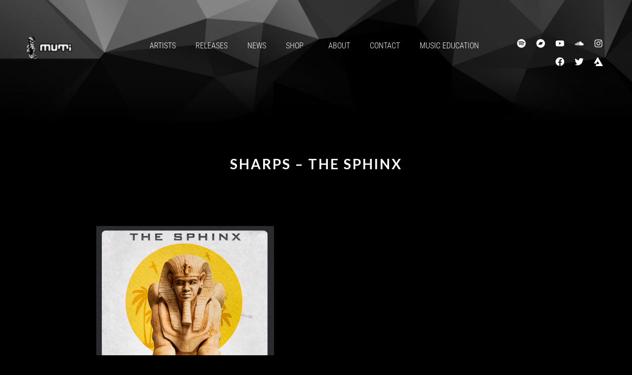

--- FILE ---
content_type: text/css; charset: UTF-8; Last-modified: Sunday 25th of January 2026 10:53:34 PM;charset=UTF-8
request_url: https://www.mutimusic.com/?load=custom-style.css&ver=6.9
body_size: 33697
content:

:root {
  --sr-global-body-bg-color:#000000;
  --sr-global-color1:#458ce6;
  --sr-global-color2:#000000;
  --sr-global-color3:#8abbf9;
  --sr-global-text-color1:#ffffff;
  --sr-global-text-color2:#ffffff;
  --sr-global-bt-text-color:#ffffff;
  --sr-global-bt-bg-color:#1455a4;
  --sr-global-bt-text-hover-color:#ffffff;
  --sr-global-bt-bg-hover-color:#2f6cba;

}
@media screen and (max-width: 767px){#page-banner .page-banner-content h1.page-title{ font-size:36px;}#page-banner .page-banner-content h1.page-title{ line-height:36px;}#page-banner div.page-banner-content .page-subtitle{ font-size:14px;}#page-banner div.page-banner-content .page-subtitle{ line-height:14px;}#page-banner div.page-banner-content .sr-banner-catnames, #page-banner div.page-banner-content .sr-banner-catnames a{ font-size:14px;}}#overlay { 
	background-repeat: repeat;
	background-position: center center;
	background-attachment: initial;
	background-color: #000000;
}
body { 
	background-repeat: repeat;
	background-position: center center;
	background-attachment: initial;
	background-color: #000000;
}
#overlay .perspective { 
	background-attachment: initial;
	background-color: #000000;
}

a,
code,
.tab-circle,
.wpb_content_element.circle a,
a.button-more,.pages a, .event-pagination button,
.pages .current,
.iron_widget_newsletter input[type="submit"]:hover,
.iron_widget_twitter .twitter-logo,
.iron_widget_twitter .twitter-logo-small,
.tab-circle,
a.sr_it-meta-author-link,
.post-categories a,
.post-tags a,
.comment-content a,
.comment-author .fn,
.comment-author .url,
.comment-reply-link,
.comment-reply-login,
.comment-meta a:hover,
.comment-reply-title small a:hover,
.comments-title,
.woocommerce-Reviews .comment-reply-title,
.woocommerce-Reviews .woocommerce-Reviews-title,
.sonaar-menu-box .nav-menu .current-menu-item > a,
.sonaar-menu-box .nav-menu .current-menu-parent > a,
.sonaar-menu-box .nav-menu .current-menu-ancestor > a,
.iron_widget_recent_tweets .meta .time a,
.carousel .sr_it-datetime,
.article .sr_it-datetime,
.sr_it-single-post time,
.meta .sr_it-datetime,
span.wpcf7-not-valid-tip-no-ajax,
.wpcf7-response-output,
.contact-box .phone,
.error,
.success span,
.concerts-list .title-row .date,
.concerts-list .expanded .title-row .link,
.iron_widget_newsletter label span,
.concerts-list .title-row .link,
.icon-concert-dropdown,
li.expanded .title-row .icon-concert-dropdown,
.media-block a:hover .media-decoration.media-audio,
.media-block a:hover .media-decoration.media-audio,
.media-decoration.media-video,
.carousel .video-box .btn-play,
.terms-list small,
.terms-list [class^="icon-"],
.terms-list [class*=" icon-"],
.nm_mc_form .nm_mc_button:hover,
.footer-wrapper-backtotop:hover,
#sidebar .panel-action,
.tweet_text a,
.iron_widget_newsletter .nm_mc_button input[type="submit"]:hover,
#footer .vc_row .iron_widget_newsletter input[type="submit"]:hover,
#footer .vc_row .nm_mc_form input[type="submit"]:hover,
.iron_widget_newsletter input[type="submit"],
.nm_mc_form input[type="submit"],
.event-more-button,
.sonaar-menu-box .nav-menu li:hover > a,
.sonaar-menu-box ul.nav-menu li.menu-item ul.sub-menu li:hover > a,
.sonaar-menu-box ul.nav-menu ul a:hover,
.sonaar-menu-box .nav-menu ul ul a:hover,
.sonaar-menu-box .nav-menu .has-drop-down ul a:hover,
.sonaar-menu-box .nav-menu li a.backbtn:hover,
.wpb_content_element a,
#sidebar .textwidget a,
.footer__widgets ul a,
.wooprice ins,
.woocommerce ul.products li.product .price,
.woocommerce-page ul.products li.product .price,
.woocommerce div.product span.price,
.woocommerce div.product p.price,
.woocommerce #content div.product span.price,
.woocommerce #content div.product p.price,
.woocommerce-page div.product span.price,
.woocommerce-page div.product p.price,
.woocommerce-page #content div.product span.price,
.woocommerce-page #content div.product p.price,
.wooprice,
.woocommerce .star-rating,
.woocommerce-page .star-rating,
.woocommerce nav.woocommerce-pagination ul li a,
.woocommerce nav.woocommerce-pagination ul li span,
.woocommerce #content nav.woocommerce-pagination ul li a,
.woocommerce #content nav.woocommerce-pagination ul li span,
.woocommerce-page nav.woocommerce-pagination ul li a,
.woocommerce-page nav.woocommerce-pagination ul li span,
.woocommerce-page #content nav.woocommerce-pagination ul li a,
.woocommerce-page #content nav.woocommerce-pagination ul li span,
.woocommerce table.cart a.remove,
.woocommerce #content table.cart a.remove,
.woocommerce-page table.cart a.remove,
.woocommerce-page #content table.cart a.remove,
.woocommerce .woocommerce-product-rating .star-rating,
.woocommerce-page .woocommerce-product-rating .star-rating,
.woo-thanks,
.infobox-icon,
a.back-btn,
.playlist_enabled .player-box .jp-playlist ul li .button,
.button.add_to_cart_button.product_type_simple,
.post-password-form input[type="submit"], .sonaar-menu-box
li:hover > .has-drop-down-a .sub-arrow i,
.social-networks a i:hover,
.sonaar-menu-box .side-menu .social-networks a i:hover,
.woocommerce a.button,
.woocommerce button.button,
.woocommerce input.button,
.woocommerce #respond input#submit,
.woocommerce #content input.button,
.woocommerce-page a.button,
.woocommerce-page button.button,
.woocommerce-page input.button,
.woocommerce-page #respond input#submit,
.woocommerce-page #content input.button,
.woocommerce a.button.alt,
.woocommerce button.button.alt,
.woocommerce input.button.alt,
.woocommerce #respond input#submit.alt,
.woocommerce #content input.button.alt,
.woocommerce-page a.button.alt,
.woocommerce-page button.button.alt,
.woocommerce-page input.button.alt,
.woocommerce-page #respond input#submit.alt,
.woocommerce-page #content input.button.alt,
.shipping-calculator-button,
.articles-classic .text-box a:hover h2,
.articles-classic a.readmore-classic:hover,
article a.more-link:hover,
#commentform .form-submit #submit,
.stickypost i,
.simple-post-txt-wrap a:hover h2,
.player-title-box .track-name,
.audio-holder .jp-playlist ul.tracks-list li.jp-playlist-current div a, .articles-classic .post-categories a:hover, .articles-classic .post-tags a:hover,
.sr_it-videolist-list article:hover i, .sr_it-videolist-list article:hover .sr_it-videolist-item-artist, .sr_it-videolist-list article:hover .sr_it-videolist-item-date, .sr_it-videolist-list article:hover .sr_it-videolist-item-title,a.eg-podcast-skin-element-22 { 
	color: #458ce6;
}

.panel-action:hover,
.album-overlay,
.pages .current,
.media-block a:hover,
.pages a:hover, .event-pagination button:hover,
a.button-more:hover,
.iron_widget_newsletter,
.iron_widget_newsletter input[type="email"],
.nm_mc_form input[type="text"],
#footer .vc_row .newsletter-wrap,
.concerts-list .title-row:hover .buttons .button,
.album-overlay,
.carousel .btn-prev:hover,
.carousel .btn-next:hover,
.carousel .slide a:hover,
.concert-box .hover-box,
.article a:hover,
.pages .current,
.pages a:hover,
.button-more:hover,
a.button,
.comment-form #submit,
.wpcf7-submit,
.filters-block a.active,
.form input[type="submit"],
.concerts-list .title-row .time,
.concerts-list .title-row.has_countdown:hover .buttons,
.concerts-list .expanded .title-row .button,
.concerts-list .expanded .title-row:after,
.iron_widget_newsletter input[type="submit"]:focus,
.iron_widget_newsletter input[type="submit"]:hover,
.select-options .item-selected a,
.concerts-list .expanded .title-row .opener:hover:after,
.concerts-list .title-row .button,
.media-decoration.media-audio,
.tracks-list .btn-play [class^="icon-"],
.tracks-list .btn-play [class*=" icon-"],
.tracks-list .btn-pause [class^="icon-"],
.tracks-list .btn-pause [class*=" icon-"],
.player-box a:hover [class^="icon-"],
.player-box a:hover [class*=" icon-"],
.social-networks a:hover [class^="icon-"],
.social-networks a:hover [class*=" icon-"],
.carousel .video-box .icon-play,
.search-form input[type="submit"],
.iron_widget_videos .video-list article a:hover,
a.back-btn:hover,
.videogrid:hover .text-box,
.page-template-archive-video .media-block:hover .text-box,
.playlist_enabled .player-box .jp-playlist ul li .button:hover,
.button.add_to_cart_button.product_type_simple:hover,
.post-password-form input[type="submit"]:hover,
.title-row.no-countdown:hover,
.woocommerce a.button:hover,
.woocommerce button.button:hover,
.woocommerce input.button:hover,
.woocommerce #respond input#submit:hover,
.woocommerce #content input.button:hover,
.woocommerce-page a.button:hover,
.woocommerce-page button.button:hover,
.woocommerce-page input.button:hover,
.woocommerce-page #respond input#submit:hover,
.woocommerce-page #content input.button:hover,
.woocommerce a.button.alt:hover,
.woocommerce button.button.alt:hover,
.woocommerce input.button.alt:hover,
.woocommerce #respond input#submit.alt:hover,
.woocommerce #content input.button.alt:hover,
.woocommerce-page a.button.alt:hover,
.woocommerce-page button.button.alt:hover,
.woocommerce-page input.button.alt:hover,
.woocommerce-page #respond input#submit.alt:hover,
.woocommerce-page #content input.button.alt:hover,
.woocommerce table.cart a.remove:hover,
.woocommerce #content table.cart a.remove:hover,
.woocommerce-page table.cart a.remove:hover,
.woocommerce-page #content table.cart a.remove:hover,
.shipping-calculator-button:hover,
.woocommerce #content nav.woocommerce-pagination ul li a:focus,
.woocommerce #content nav.woocommerce-pagination ul li a:hover,
.woocommerce #content nav.woocommerce-pagination ul li span.current,
.woocommerce nav.woocommerce-pagination ul li a:focus,
.woocommerce nav.woocommerce-pagination ul li a:hover,
.woocommerce nav.woocommerce-pagination ul li span.current,
.woocommerce-page #content nav.woocommerce-pagination ul li a:focus,
.woocommerce-page #content nav.woocommerce-pagination ul li a:hover,
.woocommerce-page #content nav.woocommerce-pagination ul li span.current,
.woocommerce-page nav.woocommerce-pagination ul li a:focus,
.woocommerce-page nav.woocommerce-pagination ul li a:hover,
.woocommerce-page nav.woocommerce-pagination ul li span.current,
.playlist_enabled .player-box .jp-playlist ul li:hover,
.woocommerce-message .button.wc-forward:hover,
#commentform .form-submit #submit:hover,
ins,.mc4wp-form input[type=submit],
.woocommerce span.onsale,
.woocommerce-page span.onsale,
.podcast-list .sonaar-play-button:hover,
.custombt a.vc_btn3.vc_btn3-color-black.vc_btn3-style-flat:hover { 
	background-color: #458ce6;
}

.tab-circle,a.button-more,
.tab-circle,
input.error,
.event-more-button,
.woocommerce .woocommerce-info,
.woocommerce-page .woocommerce-info,
.woocommerce .woocommerce-message,
.woocommerce-page .woocommerce-message,
.chosen-container-active .chosen-single,
a.back-btn,
.playlist_enabled .player-box .jp-playlist ul li .button,
.button.add_to_cart_button.product_type_simple,
.post-password-form input[type="submit"],
.woocommerce a.button,
.woocommerce button.button,
.woocommerce input.button,
.woocommerce #respond input#submit,
.woocommerce #content input.button,
.woocommerce-page a.button,
.woocommerce-page button.button,
.woocommerce-page input.button,
.woocommerce-page #respond input#submit,
.woocommerce-page #content input.button,
.woocommerce a.button.alt,
.woocommerce button.button.alt,
.woocommerce input.button.alt,
.woocommerce #respond input#submit.alt,
.woocommerce #content input.button.alt,
.woocommerce-page a.button.alt,
.woocommerce-page button.button.alt,
.woocommerce-page input.button.alt,
.woocommerce-page #respond input#submit.alt,
.woocommerce-page #content input.button.alt
.shipping-calculator-button,
.articles-classic a.readmore-classic:hover,
article a.more-link:hover,
#commentform .form-submit #submit,
.page-template-archive-posts-classic-php .media-block.sticky  .holder,
.sr_it-videolist-list article:hover i { 
	border-color: #458ce6;
}

    .media-block a,
    .event-row,
    .tracks-list > li,
    .panel-action,
    .iron_widget_twitter .panel__body,
    .iron_widget_twitter .panel-action,
    .srt_player-container .panel__body,
    .container .iron_widget_newsletter,
    .container .newsletter-wrap,
    .videogrid,
    .iron_widget_videos .video-list article a,
    .articles-classic .media-block .holder,
    .pages a { 
	background-color: #000000;
}

#sidebar .panel-action:hover,
.iron_widget_newsletter .newsletter-wrap nm_mc_button,
.iron_widget_newsletter input[type="submit"]:hover,
a.button[href]:hover,
.wpb_accordion_section a,
.ui-tabs-anchor { 
	background-color: #8abbf9;
}

.comment-respond,
.container .iron_widget_newsletter input[type="email"],
.container .nm_mc_form input[type="text"],
.container .iron_widget_newsletter input[type="submit"],
.container .nm_mc_form input[type="submit"],
.post-password-form input[type="password"],
.wpb_tabs_nav { 
	border-color: #8abbf9;
}

.iron_widget_newsletter input[type="email"],
.nm_mc_form input[type="text"],
.nm_mc_form label,
#footer .vc_row .iron_widget_newsletter input[type="submit"],
#footer .vc_row .nm_mc_form input[type="submit"],
.countdown-section,
.countdown-amount,
.countdown-period,
.footer-block .social-networks a,
.footer__widgets,
.footer-row,
.footer__widgets > .iron_widget_newsletter .control-label,
.footer__widgets > .iron_widget_newsletter .form-control,
.footer-row ul,
.footer-row ul a,
.concerts-list .title-row .open-link,
.concerts-list .title-row .button:hover,
.panel__heading,
.panel__footer,
.title-box,
.title-box h2,
.carousel .btn-prev:hover,
.carousel .btn-next:hover,
.media-decoration.media-audio,
#header,
.iosSlider .slider .item .inner .text1 span,
.iosSlider .slider .item .inner .text2 span,
a.button:hover,
.concerts-list,
.title-row:hover .icon-concert-dropdown,
.concerts-list .title-row:hover .button:hover,
.concerts-list .expanded .title-row .button:hover,
.concerts-list .title-row .opener,
.album-listen,
.circle,
.tracks-list,
.tracks-list .button,
.tracks-list .btn-play,
.tracks-list .btn-pause,
.gallery-caption,
.pages .current,
.pages a:hover, .event-pagination button:hover,
a.button-more:hover,
.pages .current,
.form input[type="submit"]:hover,
.comment-form #submit,
.wpcf7-submit,
.comment-form #submit:hover,
.wpcf7-submit:hover,
.concert-box .time,
.video-box .hover-box,
.video-box h2,
.video-box .icon-play,
.pages .current,
.pages a:hover,
.button-more:hover,
.concerts-list .title-row.has_countdown:hover .button:hover,
.concerts-list .title-row.has_countdown:hover .buttons .button,
.iron_widget_newsletter .form-status,
.concerts-list .title-row .button,
.footer__widgets .srt_player-container .info-box,
#footer .vc_row .tweet_text,
#footer .vc_row .nm_mc_error
#footer .vc_row .textwidget,
#footer .vc_row .newsletter-title-wrap h3,
#footer .vc_row .newsletter-description-wrap,
#footer .vc_row .newsletter-description-wrap p,
a.button,
play-button,
.darker-overlay h1,
.darker-overlay h2,
.darker-overlay h3,
.darker-overlay h4,
.darker-overlay h5,
.darker-overlay h6,
#footer .vc_row .wp-calendar,
#footer .vc_row p,
#footer .vc_row ul,
#footer .vc_row li,
#footer .vc_row dl,
#footer .vc_row dt,
#footer .vc_row dd,
#footer .vc_row ol,
#footer .vc_row pre,
#footer .vc_row tr,
#footer .vc_row td,
#footer .vc_row th,
#sidebar .button.wc-forward,
.post-password-form input[type="password"],
#footer .vc_row .iron_widget_newsletter .newsletter-wrap .control-description,
#footer .vc_row .iron_widget_newsletter .nm_mc_button:hover { 
	color: #ffffff;
}
.comment-list > li:after, .comment-list .children > li:before, .comment-reply-title, .woocommerce-page.single-product div.product .woocommerce-Tabs-panel--additional_information.panel, .single-product table.shop_attributes, .woocommerce-page div.product .woocommerce-tabs ul.tabs:before, .woocommerce-page #reviews #comments ol.commentlist li .comment-text, .sr_it-videolist-list li { 
	border-color: #ffffff;
}

body,
.video-post,
.sr_it-single-post h2,
.concerts-list .title-row .sr_it-datetime,
.event-row .sr_it-datetime,
.tab-title,
.tab-title .excerpt,
.tracks-list .name,
.comment-reply-title,
h2.widgettitle,
#sidebar .panel__heading,
#sidebar .panel__heading h3,
.media-block .sr_it-datetime,
.media-block .meta-simple,
.media-block .category,
.form input[type="submit"],
.concerts-list .title-row .time,
.concerts-list .expanded .title-row .button,
.post_grid .tab-text time.sr_it-datetime,
h1,
h3.widgettitle,
.excerpt p,
.tweet_text,
.available-now,
.release-date,
.container .nm_mc_form input[type="text"],
.container .nm_mc_form label,
.container .nm_mc_error,
#sidebar .nm_mc_error,
.event-row .button,
.media-block h2,
.tracks-list > li:before,
.tab-date,
.videogrid .text-box h2,
.control-description,
.wpb_content_element,
.lighter-overlay h1,
.lighter-overlay h2,
.lighter-overlay h3,
.lighter-overlay h4,
.lighter-overlay h5,
.lighter-overlay h6,
#sidebar .textwidget,
ul,
li,
dl,
dt,
dd,
ol,
pre,
tr,
td,
th,
.wooprice del,
.woocommerce .woocommerce-message,
.woocommerce .woocommerce-error,
.woocommerce .woocommerce-info,
.woocommerce-page .woocommerce-message,
.woocommerce-page .woocommerce-error,
.woocommerce-page .woocommerce-info,
.description_tab,
.reviews_tab,
h3,
.panel-action:hover,
.sr_it-videolist-container .sr_it-videolist-item-title, .sr_it-videolist-item-artist, .sr_it-videolist-item-date { 
	color: #ffffff;
}
.sr_it-videolist-list .sonaar-play-button polygon, .sr_it-videolist-list .sonaar-play-button rect, .sr_it-videolist-list .sonaar-play-button path { 
	fill: #ffffff;
}
.sr_it-videolist-list .sonaar-play-button .sonaar-play-circle circle { 
	stroke: #ffffff;
}
.sr_it-videolist-list article:hover .sonaar-play-button polygon, .sr_it-videolist-list article:hover .sonaar-play-button rect, .sr_it-videolist-list article:hover .sonaar-play-button path { 
	fill: #458ce6;
}
.sr_it-videolist-list article:hover .sonaar-play-button .sonaar-play-circle circle { 
	stroke: #458ce6;
}
.buttons-block svg { 
	fill: #ffffff;
}

.sonaar-menu-box .side-menu,
.sonaar-menu-box .nav-menu .sub-menu,
.sonaar-menu-box .nav-menu .children { 
	background-attachment: initial;
	background-color: #000000;
}
ul.header-top-menu { 
	background-color: rgba(255, 255, 255, 0);
}
.fill-menuicon { 
	fill: #ffffff;
}
.menu-toggle.toggled span.svgfill { 
	background-color: #ffffff;
}
ul.header-top-menu li a { 
	font-size: 16px;
}
body, .single-product th, .single-product td, .single-product tr, .comment-text { 
	font-family: Lato;
	font-weight: 400;
	font-style: normal;
	font-size: 18px;
	line-height: 34px;
	color: #ffffff;
}
.sonaar-menu-box .nav-menu li a { 
	margin-top: 2px;
	margin-bottom: 2px;
}
h1, #sonaar-player.srt_sticky-player .playlist-title { 
	font-family: Lato;
	font-weight: 700;
	font-style: normal;
	font-size: 28px;
	line-height: 28px;
	text-transform: uppercase;
	color: #ffffff;
}
h2, .sr_it-single-post h2, .text-box h2, .video-box h2, .title-box h2 { 
	font-family: Lato;
	font-weight: 700;
	font-style: normal;
	font-size: 28px;
	line-height: 28px;
	text-transform: uppercase;
	color: #ffffff;
}
h3, h3.widgettitle, .sr_it-playlist-title { 
	font-family: Lato;
	font-weight: 700;
	font-style: normal;
	font-size: 22px;
	line-height: 22px;
	color: #ffffff;
}
h4 { 
	font-family: Lato;
	font-weight: 700;
	font-style: normal;
	font-size: 22px;
	line-height: 22px;
	color: #ffffff;
	letter-spacing: 2px;
	border-color: #ffffff;
}
h5 { 
	font-family: Lato;
	font-weight: 300;
	font-style: normal;
	font-size: 30px;
	letter-spacing: 2px;
}
h6 { 
	font-family: Lato;
	font-weight: 700;
	font-style: normal;
	font-size: 16px;
	line-height: 28px;
	color: #ffffff;
	letter-spacing: 1px;
}
.news .media-block h2, .iron_widget_recent_posts .news .media-block h2, .videogrid .text-box h2, .articles-classic .text-box h2 { 
	color: #ffffff;
}
a.panel-action.panel-action__label { 
	font-family: Lato;
	font-weight: 700;
	font-style: normal;
	font-size: 17px;
	line-height: 17px;
	color: #ffffff;
	letter-spacing: 4px;
}
a.button-widget, .vc_btn3, .podcast-filter, .sonaar-filters .esg-filterbutton, .sonaar-filters .esg-navigationbutton.esg-loadmore, .sonaar-filters input.eg-search-input, .esg-sortbutton, .esg-selected-filterbutton,a.bt_rss_subscribe { 
	font-family: Abel;
	font-weight: 600;
}
.sonaar-filters .esg-filterbutton, .sonaar-filters .esg-navigationbutton.esg-loadmore, .sonaar-filters .esg-sortbutton, .sonaar-filters .esg-cartbutton, .podcast-filter li, .esg-sortbutton, a.bt_rss_subscribe { 
	color: #ffffff;
	background-color: #1455a4;
}
.sonaar-filters .esg-filterbutton:hover, .podcast-filter li:hover, .sonaar-filters .esg-navigationbutton.esg-loadmore:hover, .podcast-filter li:hover, .esg-sortbutton:hover,a.bt_rss_subscribe:hover { 
	color: #ffffff;
}
.sonaar-filters .esg-filterbutton:hover, .podcast-filter li:hover, .sonaar-filters .esg-navigationbutton.esg-loadmore:hover, .podcast-filter li:hover, .esg-sortbutton:hover, a.bt_rss_subscribe:hover { 
	background-color: #2f6cba;
}
.sonaar-filters .esg-filterbutton.selected { 
	background-color: #ffffff;
	color: #1455a4;
}
h1 { 
	letter-spacing: 3px;
}
h2 { 
	letter-spacing: 3px;
}
h3 { 
	letter-spacing: 2px;
}
a.button-widget, .vc_btn3, .podcast-filter, .sonaar-filters .esg-filterbutton, .sonaar-filters .esg-navigationbutton.esg-loadmore, .esg-sortbutton { 
	letter-spacing: 2px;
}
.listing-section .holder:hover h2, .listing-section .media-block .holder:hover .meta-simple, .listing-section .media-block .holder:hover .sr_it-datetime { 
	color: #ffffff;
}
span.heading-t, span.heading-b { 
	background-color: #ffffff;
}
span.heading-t3, span.heading-b3 { 
	background-color: #ffffff;
}
.lighter-overlay span.heading-t, .lighter-overlay span.heading-b { 
	background-color: #ffffff;
}
.lighter-overlay span.heading-t3, .lighter-overlay span.heading-b3 { 
	background-color: #ffffff;
}
.darker-overlay span.heading-t, .darker-overlay span.heading-b { 
	background-color: #ffffff;
}
.darker-overlay span.heading-t3, .darker-overlay span.heading-b3 { 
	background-color: #ffffff;
}
.single-album .sr_it-single-post.featured, .single-album #sidebar { 
	background-color: #000000;
}
.logo-desktop, .classic-menu .logo img { 
	height: 105px;
}
.page-banner-row { 
	max-width: 1230px;
}
.sr-vertical-line-holder .sr-vertical-line { 
	background-color: rgba(255,255,255,0.05);
}
.container, .classic-menu.incontainer .menu-container { 
	max-width: 1230px;
}
.color1_txt, .color1_txt p { 
	color: #458ce6;
}
.color1_bg { 
	background-color: #458ce6;
}
.color3_txt, .color3_txt p { 
	color: #000000;
}
.color3_bg { 
	background-color: #000000;
}
.color4_txt, .color4_txt p { 
	color: #8abbf9;
}
.color4_bg { 
	background-color: #8abbf9;
}
.color5_txt { 
	color: #ffffff;
}
.color5_bg { 
	background-color: #ffffff;
}
.color6_txt { 
	color: #ffffff;
}
.color6_bg { 
	background-color: #ffffff;
}
.menu-toggle span { 
	background-color: #ffffff;
}
#page-banner .page-banner-content .sr-banner-catnames, #page-banner .page-banner-content .sr-banner-catnames a { 
	font-family: Abel;
	font-weight: 300;
}
.podcast-banner h1.page-title { 
	font-size: 42px;
	line-height: 42px;
}
.podcast-banner .page-subtitle { 
	font-size: 21px;
	line-height: 21px;
}
ul.header-top-menu li a{color:#ffffff;}.menu-toggle-off polygon{
    fill:#ffffff;
}.sr-it-event-date .sr-it-date-years, .iron_widget_events .pagination li, .iron_widget_events .pagination li a{ color: rgb(255, 255, 255);}.iron_podcast_player{ background: linear-gradient(rgb(0, 0, 0),rgb(0, 0, 0));}.sr-it-date-day, .sr_it-event-title { 
	font-family: Abel;
	font-size: 32px;
	color: rgb(255, 255, 255);
}
.sr_it-event-title { 
	letter-spacing: -1px;
}
.sr-it-date-years, .sr_it-event-info, .concerts-list .nothing-found { 
	font-family: Abel;
	font-size: 16px;
	color: rgb(255, 255, 255);
}
.concerts-list { 
	background-color: rgb(48, 17, 71);
}
.concerts-list .countdown-block { 
	font-family: Abel;
	font-size: 21px;
	color: rgb(107, 39, 162);
	letter-spacing: 0px;
}
.event-list-countdown { 
	background-color: rgba(255, 255, 255, 0);
}
.event-link { 
	padding-top: 40px;
	padding-bottom: 40px;
}
.concerts-list .event, .concerts-list:first-of-type, .sr_it-event-main { 
	border-color: rgba(0, 0, 0, 0);
}
.events-bar { 
	border-top-color: rgba(0, 0, 0, 0);
}
span.events-bar-artists select { 
	border-color: rgb(255, 255, 255);
}
.events-bar, .events-bar select { 
	background-color: rgba(81, 28, 124, 0.19);
}
span.events-bar-title, .events-bar-artists select { 
	font-family: Abel;
	font-size: 21px;
	color: rgb(255, 255, 255);
}
span.events-bar-title { 
	letter-spacing: -1px;
}
span.events-bar-artists:after { 
	border-top-color: rgb(255, 255, 255);
	border-bottom-color: rgb(255, 255, 255);
}
.sr_it-event-buttons .button { 
	color: rgb(149, 134, 164);
	background-color: rgb(81, 28, 124);
}
.sr_it-event-buttons .button[href]:hover { 
	color: rgb(255, 255, 255);
}
.sr_it-event-buttons .button:hover { 
	background-color: rgb(107, 39, 162);
}
@media only screen and (min-width: 1024px){
    .concerts-list .event:hover{ background:rgb(37, 12, 52);}
    .concerts-list .event:hover .sr_it-event-title, .concerts-list .event:hover .sr-it-date-day, .concerts-list .event:hover .sr-it-date-years, .concerts-list .event:hover .sr_it-event-info{ color:rgb(255, 255, 255);}
    
}.srt_player-container .iron-audioplayer .playlist .audio-track path,.srt_player-container .iron-audioplayer .playlist .audio-track rect, .srt_player-container .playlist .store-list svg { 
	fill: rgb(19, 85, 163);
}
.srt_player-container .iron-audioplayer .playlist a { 
	color: rgb(19, 85, 163);
}
.srt_player-container .audio-playing .playlist .current .audio-track { 
	color: rgb(19, 85, 163);
}
.srt_player-container .iron-audioplayer .playlist .audio-track, .srt_player-container .iron-audioplayer .playlist .track-number, .srt_player-container .iron-audioplayer .sr_it-playlist-title { 
	font-family: Abel;
	font-size: 18px;
	color: rgb(255, 255, 255);
}
.srt_player-container.sonaar_artist_player .player .control .previous, .srt_player-container.sonaar_artist_player .player .control .next, .srt_player-container.sonaar_artist_player .player .control .play { 
	fill: rgb(19, 85, 163);
}
.sonaar_artist_player .playerNowPlaying .metadata { 
	font-family: Abel;
	font-size: 23px;
	color: rgb(255, 255, 255);
}
.srt_player-container.sonaar_artist_player .playerNowPlaying .metadata .track-name, .srt_player-container.sonaar_artist_player .playerNowPlaying .metadata .album-title, .srt_player-container.sonaar_artist_player { 
	background-color: rgb(0, 0, 0);
}
.iron_music_player .control rect, .iron_music_player .control path, .iron_music_player .control polygon { 
	fill: rgb(19, 85, 163);
}
.srt_player-container.sonaar_artist_player .spectro rect, .iron_music_player .spectro rect { 
	fill: rgb(19, 85, 163);
}
#sonaar-player.srt_sticky-player .player .wavesurfer .timing, #sonaar-player.srt_sticky-player .sr_skip_number { 
	color: rgb(129, 129, 129);
}
#sonaar-player.srt_sticky-player .playerNowPlaying .metadata, #sonaar-player.srt_sticky-player .playlist .tracklist li, #sonaar-player.srt_sticky-player .playlist .track-artist { 
	font-family: Abel;
	font-size: 18px;
	color: rgb(129, 129, 129);
}
#sonaar-player.srt_sticky-player .album-title { 
	color: rgb(129, 129, 129);
}
#sonaar-player.srt_sticky-player .player, #sonaar-player.srt_sticky-player .store, #sonaar-player.srt_sticky-player .player .wavesurfer .volume .slider-container { 
	background-color: rgb(14, 5, 22);
}
#sonaar-player.srt_sticky-player .player, #sonaar-player.srt_sticky-player .player .wavesurfer .volume .slider-container { 
	border-color: rgb(19, 85, 163);
}
#sonaar-player.srt_sticky-player .close.btn_playlist:before, #sonaar-player.srt_sticky-player .close.btn_playlist:after { 
	border-color: rgb(19, 85, 163);
}
#sonaar-player.srt_sticky-player .player .wavesurfer .volume .slider-container:after { 
	border-top-color: rgb(14, 5, 22);
}
#sonaar-player.srt_sticky-player .player .wavesurfer .volume .slider-container:before { 
	border-top-color: rgb(19, 85, 163);
}
#sonaar-player.srt_sticky-player .close.btn-player, #sonaar-player.srt_sticky-player .mobileProgress { 
	background-color: rgb(19, 85, 163);
}
.ui-slider-handle, .ui-slider-range { 
	background-color: rgb(19, 85, 163);
}
.volume .slider-container .slide:before { 
	background-color: rgb(19, 85, 163);
}
#sonaar-player.srt_sticky-player .playlist .playlist-title, #sonaar-player.srt_sticky-player .playlist .track-artist { 
	color: rgb(19, 85, 163);
}
#sonaar-player.srt_sticky-player .playlist button.play, #sonaar-player.srt_sticky-player.list-type-podcast .playlist .tracklist .sonaar-callToAction, #sonaar-player.srt_sticky-player.list-type-podcast .store .track-store li a { 
	background-color: rgb(19, 85, 163);
}
#sonaar-player.srt_sticky-player .playlist button.play, #sonaar-player.srt_sticky-player.list-type-podcast .playlist .tracklist .sonaar-callToAction { 
	color: rgb(14, 5, 22);
}
#sonaar-player.srt_sticky-player .playlist .tracklist li, #sonaar-player.srt_sticky-player .playlist .tracklist li a, #sonaar-player.srt_sticky-player .player .store .track-store li a, #sonaar-player.srt_sticky-player .track-store li, #sonaar-player.srt_sticky-player .sonaar-extend-button { 
	color: rgb(129, 129, 129);
}
#sonaar-player.srt_sticky-player .playlist .tracklist li.active, #sonaar-player.srt_sticky-player .playlist .tracklist li.active a { 
	color: rgb(19, 85, 163);
}
#sonaar-player.srt_sticky-player.list-type-podcast .player .store .track-store li a, #sonaar-player.srt_sticky-player .sr_speedRate div { 
	color: rgb(14, 5, 22);
}
#sonaar-player.srt_sticky-player .track-store svg { 
	fill: rgb(129, 129, 129);
}
#sonaar-player.srt_sticky-player .playlist .tracklist li.active svg { 
	fill: rgb(19, 85, 163);
}
#sonaar-player.srt_sticky-player .mobileProgressing, #sonaar-player.srt_sticky-player .progressDot { 
	background-color: rgb(129, 129, 129);
}
#sonaar-player.srt_sticky-player { 
	background-color: rgba(14, 5, 22, 0.90);
}
.srt_player-container .playlist .sr_it-playlist-title, .srt_player-container .sr_it-playlist-artists, .srt_player-container .sr_it-playlist-release-date { 
	color: rgb(255, 255, 255);
}
#sonaar-player.srt_sticky-player .control polygon, #sonaar-player.srt_sticky-player .control path, #sonaar-player.srt_sticky-player .control rect, #sonaar-player.srt_sticky-player .control rect, #sonaar-player.srt_sticky-player .control path, #sonaar-player.srt_sticky-player .control polygon { 
	fill: rgb(19, 85, 163);
}
#sonaar-player.srt_sticky-player .playlist .track-number svg path, #sonaar-player.srt_sticky-player .playlist .track-number svg rect { 
	fill: rgb(129, 129, 129);
}
#sonaar-player.srt_sticky-player .control rect, #sonaar-player.srt_sticky-player .control path, #sonaar-player.srt_sticky-player .control polygon, .srt_sticky-player .volume .icon path, #sonaar-player.srt_sticky-player .shuffle path { 
	fill: rgb(129, 129, 129);
}
#sonaar-player.srt_sticky-player .sr_speedRate div { 
	background-color: rgb(129, 129, 129);
}
#sonaar-player.srt_sticky-player .close.btn-player rect { 
	fill: rgb(14, 5, 22);
}
#sonaar-player.srt_sticky-player .close.btn-player.enable:after, #sonaar-player.srt_sticky-player .close.btn-player.enable:before { 
	border-color: rgb(14, 5, 22);
}
#sonaar-player.srt_sticky-player .wave-custom .wave-base rect { 
	fill: rgb(19, 85, 163);
}
#sonaar-player.srt_sticky-player .wave-custom .wave-progress rect { 
	fill: rgb(129, 129, 129);
}
@media only screen and (max-width: 860px){
    #sonaar-player.srt_sticky-player{
        background-color: rgba(14, 5, 22, 1);
    }
    #sonaar-player.srt_sticky-player .playlist .playlist-title{
        background:rgb(14, 5, 22)
    }
}body:not(.elementor-page) .sonaar-podcast-list-item, .podcastshow-episodes .sonaar-podcast-list-item{ background: linear-gradient(rgb(0, 0, 0),rgb(0, 0, 0));}.sonaar-podcast-list-item, .sonaar-podcast-list-item time{ color:rgb(0, 0, 0);}.sonaar-podcast-list-item{ font-family:Abel;}.elementor-widget-container .iron_podcast_player { 
	background-color: rgb(0, 0, 0);
}
.iron_podcast_player.srt_player-container .iron-audioplayer { 
	font-family: Abel;
	font-size: 18px;
	color: rgb(0, 0, 0);
}
.iron_podcast_player .sonaar-callToAction { 
	background-color: rgb(0, 0, 0);
	color: rgb(0, 0, 0);
}
.iron_podcast_player .control rect, .iron_podcast_player .control path, .iron_podcast_player .control polygon, .sonaar-play-button path, .sonaar-play-button rect { 
	fill: rgb(127, 127, 127);
}
.iron_podcast_player .play, .sonaar-play-button { 
	border-color: rgb(127, 127, 127);
}
.sonaar-podcast-list-item .sonaar-callToAction { 
	color: rgb(0, 0, 0);
	background-color: rgb(0, 0, 0);
}
.sonaar-podcast-list-item .sr_it-item-title { 
	font-family: Abel;
	font-size: 18px;
	color: rgb(0, 0, 0);
}
.elementor-widget-container .sonaar-podcast-list-item { 
	background-color: rgb(0, 0, 0);
}
.sonaar-podcast-list-item.sr-button-left:not(.no-image) .sonaar-play-button .sonaar-play-circle circle { 
	fill: rgb(0, 0, 0);
}
.sonaar-play-button .sonaar-play-circle circle { 
	stroke: rgb(127, 127, 127);
}


--- FILE ---
content_type: application/javascript
request_url: https://www.mutimusic.com/wp-content/plugins/essential-grid/public/assets/js/esg.min.js?ver=3.0.10
body_size: 31783
content:
//! ++++++++++++++++++++++++++++++++++++++
!function(jQuery,undefined){
//! ANIMATION MATRIX
var _E,esgAnimmatrix,esgItemAnimations,supressFocus,startAnimations,mergedTransitions,vhandlers={};function punchgsReady(){esgAnimmatrix={"esg-none":[0,{autoAlpha:1,rotationZ:0,x:0,y:0,scale:1,rotationX:0,rotationY:0,skewX:0,skewY:0},{autoAlpha:1,ease:punchgs.Power2.easeOut,overwrite:"all"},0,{autoAlpha:1,overwrite:"all"}],"esg-fade":[.3,{autoAlpha:0,rotationZ:0,x:0,y:0,scale:1,rotationX:0,rotationY:0,skewX:0,skewY:0},{autoAlpha:1,ease:punchgs.Power2.easeOut,overwrite:"all"},.3,{autoAlpha:0,ease:punchgs.Power2.easeOut,overwrite:"all"}],"esg-fadeblur":[.3,{autoAlpha:1,rotationZ:0,x:0,y:0,scale:1,rotationX:0,rotationY:0,skewX:0,skewY:0},{autoAlpha:.5,ease:punchgs.Power2.easeOut,overwrite:"all"},.3,{autoAlpha:1,ease:punchgs.Power2.easeOut,overwrite:"all"}],"esg-fadeout":[.3,{autoAlpha:1,ease:punchgs.Power2.easeOut,overwrite:"all"},{autoAlpha:0,rotationZ:0,x:0,y:0,scale:1,rotationX:0,rotationY:0,skewX:0,skewY:0},.3,{autoAlpha:1,rotationZ:0,x:0,y:0,scale:1,rotationX:0,rotationY:0,skewX:0,skewY:0,ease:punchgs.Power2.easeOut,overwrite:"all"}],"esg-covergrowup":[.3,{autoAlpha:1,top:"100%",marginTop:-10,rotationZ:0,x:0,y:0,scale:1,rotationX:0,rotationY:0,skewX:0,skewY:0},{autoAlpha:1,top:"0%",marginTop:0,ease:punchgs.Power2.easeOut,overwrite:"all"},.3,{autoAlpha:1,top:"100%",marginTop:-10,bottom:0,z:0,ease:punchgs.Power2.easeOut,overwrite:"all"},!0],"esg-flipvertical":[.5,{x:0,y:0,scale:1,rotationZ:0,rotationY:0,skewX:0,skewY:0,rotationX:180,autoAlpha:0,z:-.001,transformOrigin:"50% 50%"},{rotationX:0,autoAlpha:1,scale:1,z:.001,ease:punchgs.Power3.easeInOut,overwrite:"all"},.5,{rotationX:180,autoAlpha:0,scale:1,z:-.001,ease:punchgs.Power3.easeInOut,overwrite:"all"},!0],"esg-flipverticalout":[.5,{x:0,y:0,scale:1,rotationZ:0,rotationY:0,skewX:0,skewY:0,rotationX:0,autoAlpha:1,z:.001,transformOrigin:"50% 50%"},{rotationX:-180,scale:1,autoAlpha:0,z:-150,ease:punchgs.Power3.easeInOut,overwrite:"all"},.5,{rotationX:0,autoAlpha:1,scale:1,z:0,ease:punchgs.Power3.easeInOut,overwrite:"all"}],"esg-fliphorizontal":[.5,{x:0,y:0,scale:1,rotationZ:0,rotationX:0,skewX:0,skewY:0,rotationY:180,autoAlpha:0,z:-.001,transformOrigin:"50% 50%"},{rotationY:0,autoAlpha:1,scale:1,z:.001,ease:punchgs.Power3.easeInOut,overwrite:"all"},.5,{rotationY:180,autoAlpha:0,scale:1,z:-.001,ease:punchgs.Power3.easeInOut,overwrite:"all"},!0],"esg-fliphorizontalout":[.5,{x:0,y:0,scale:1,rotationZ:0,rotationX:0,rotationY:0,skewX:0,skewY:0,autoAlpha:1,z:.001,transformOrigin:"50% 50%"},{rotationY:-180,scale:1,autoAlpha:0,z:-150,ease:punchgs.Power3.easeInOut,overwrite:"all"},.5,{rotationY:0,autoAlpha:1,scale:1,z:.001,ease:punchgs.Power3.easeInOut,overwrite:"all"}],"esg-flipup":[.5,{x:0,y:0,scale:.8,rotationZ:0,rotationX:90,rotationY:0,skewX:0,skewY:0,autoAlpha:0,z:.001,transformOrigin:"50% 100%"},{scale:1,rotationX:0,autoAlpha:1,z:.001,ease:punchgs.Power2.easeOut,overwrite:"all"},.3,{scale:.8,rotationX:90,autoAlpha:0,z:.001,ease:punchgs.Power2.easeOut,overwrite:"all"},!0],"esg-flipupout":[.5,{rotationX:0,autoAlpha:1,y:0,ease:punchgs.Bounce.easeOut,overwrite:"all"},{x:0,y:0,scale:1,rotationZ:0,rotationX:-90,rotationY:0,skewX:0,skewY:0,autoAlpha:1,z:.001,transformOrigin:"50% 0%"},.3,{rotationX:0,autoAlpha:1,y:0,ease:punchgs.Bounce.easeOut,overwrite:"all"}],"esg-flipdown":[.5,{x:0,y:0,scale:1,rotationZ:0,rotationX:-90,rotationY:0,skewX:0,skewY:0,autoAlpha:0,z:.001,transformOrigin:"50% 0%"},{rotationX:0,autoAlpha:1,y:0,ease:punchgs.Bounce.easeOut,overwrite:"all"},.3,{rotationX:-90,z:0,ease:punchgs.Power2.easeOut,autoAlpha:0,overwrite:"all"},!0],"esg-flipdownout":[.5,{scale:1,rotationX:0,autoAlpha:1,z:0,ease:punchgs.Power2.easeOut,overwrite:"all"},{x:0,y:0,scale:.8,rotationZ:0,rotationX:90,rotationY:0,skewX:0,skewY:0,autoAlpha:0,z:.001,transformOrigin:"50% 100%"},.3,{scale:1,rotationX:0,autoAlpha:1,z:0,ease:punchgs.Power2.easeOut,overwrite:"all"}],"esg-flipright":[.5,{x:0,y:0,scale:.8,rotationZ:0,rotationX:0,rotationY:90,skewX:0,skewY:0,autoAlpha:0,transformOrigin:"0% 50%"},{scale:1,rotationY:0,autoAlpha:1,ease:punchgs.Power2.easeOut,overwrite:"all"},.3,{autoAlpha:0,scale:.8,rotationY:90,ease:punchgs.Power3.easeOut,overwrite:"all"},!0],"esg-fliprightout":[.5,{x:0,y:0,scale:1,rotationZ:0,rotationX:0,skewX:0,skewY:0,rotationY:0,autoAlpha:1,transformOrigin:"100% 50%"},{scale:1,rotationY:-90,autoAlpha:0,ease:punchgs.Power2.easeOut,overwrite:"all"},.3,{scale:1,z:0,rotationY:0,autoAlpha:1,ease:punchgs.Power3.easeOut,overwrite:"all"}],"esg-flipleft":[.5,{x:0,y:0,scale:1,rotationZ:0,rotationX:0,rotationY:-90,skewX:0,skewY:0,autoAlpha:1,transformOrigin:"100% 50%"},{rotationY:0,autoAlpha:1,z:.001,scale:1,ease:punchgs.Power3.easeOut,overwrite:"all"},.3,{autoAlpha:0,rotationY:-90,z:0,ease:punchgs.Power2.easeOut,overwrite:"all"},!0],"esg-flipleftout":[.5,{x:0,y:0,scale:1,rotationZ:0,rotationX:0,skewX:0,skewY:0,rotationY:0,autoAlpha:1,transformOrigin:"0% 50%"},{scale:1,rotationY:90,autoAlpha:0,ease:punchgs.Power2.easeOut,overwrite:"all"},.3,{scale:1,z:0,rotationY:0,autoAlpha:1,ease:punchgs.Power3.easeOut,overwrite:"all"}],"esg-turn":[.5,{x:50,y:0,scale:0,rotationZ:0,rotationX:0,rotationY:-40,skewX:0,skewY:0,autoAlpha:1,transformOrigin:"50% 50%"},{scale:1,x:0,rotationY:0,autoAlpha:1,ease:punchgs.Power3.easeInOut,overwrite:"all"},.3,{scale:0,rotationY:-40,autoAlpha:1,z:0,x:50,ease:punchgs.Power3.easeInOut,overwrite:"all"},!0],"esg-turnout":[.5,{x:0,y:0,scale:1,rotationZ:0,rotationX:0,rotationY:0,skewX:0,skewY:0,autoAlpha:1,transformOrigin:"50% 50%"},{rotationY:40,scale:.6,autoAlpha:0,x:-50,ease:punchgs.Power3.easeInOut,overwrite:"all"},.3,{scale:1,rotationY:0,z:0,autoAlpha:1,x:0,rotationX:0,rotationZ:0,ease:punchgs.Power3.easeInOut,overwrite:"all"}],"esg-slide":[.5,{x:-1e4,y:0,scale:1,rotationZ:0,rotationX:0,rotationY:0,skewX:0,skewY:0,autoAlpha:1,transformOrigin:"50% 50%"},{autoAlpha:1,x:0,y:0,ease:punchgs.Power3.easeOut,overwrite:"all"},.3,{autoAlpha:1,x:-1e4,y:0,z:0,ease:punchgs.Power2.easeOut,overwrite:"all"}],"esg-slideout":[.5,{x:0,y:0,scale:1,rotationZ:0,rotationX:0,rotationY:0,skewX:0,skewY:0,autoAlpha:1,transformOrigin:"50% 50%"},{autoAlpha:1,x:0,y:0,ease:punchgs.Power3.easeOut,overwrite:"all"},.3,{autoAlpha:1,x:0,y:0,z:0,ease:punchgs.Power2.easeOut,overwrite:"all"}],"esg-slideright":[.5,{xPercent:-50,y:0,scale:1,rotationZ:0,rotationX:0,rotationY:0,skewX:0,skewY:0,autoAlpha:0,transformOrigin:"50% 50%"},{autoAlpha:1,xPercent:0,ease:punchgs.Power3.easeOut,overwrite:"all"},.3,{autoAlpha:0,xPercent:-50,z:0,ease:punchgs.Power2.easeOut,overwrite:"all"}],"esg-sliderightout":[.5,{autoAlpha:1,xPercent:0,ease:punchgs.Power3.easeOut,overwrite:"all"},{xPercent:50,y:0,scale:1,rotationZ:0,rotationX:0,rotationY:0,skewX:0,skewY:0,autoAlpha:0,transformOrigin:"50% 50%"},.3,{autoAlpha:1,xPercent:0,ease:punchgs.Power3.easeOut,overwrite:"all"}],"esg-scaleleft":[.5,{x:0,y:0,scaleX:0,rotationZ:0,rotationX:0,rotationY:0,skewX:0,skewY:0,autoAlpha:1,transformOrigin:"100% 50%"},{autoAlpha:1,x:0,scaleX:1,ease:punchgs.Power3.easeOut,overwrite:"all"},.3,{autoAlpha:1,x:0,z:0,scaleX:0,ease:punchgs.Power2.easeOut,overwrite:"all"}],"esg-scaleright":[.5,{x:0,y:0,scaleX:0,rotationZ:0,rotationX:0,rotationY:0,skewX:0,skewY:0,autoAlpha:1,transformOrigin:"0% 50%"},{autoAlpha:1,x:0,scaleX:1,ease:punchgs.Power3.easeOut,overwrite:"all"},.3,{autoAlpha:1,x:0,z:0,scaleX:0,ease:punchgs.Power2.easeOut,overwrite:"all"}],"esg-slideleft":[.5,{xPercent:50,y:0,scale:1,rotationZ:0,rotationX:0,rotationY:0,skewX:0,skewY:0,autoAlpha:0,transformOrigin:"50% 50%"},{autoAlpha:1,xPercent:0,ease:punchgs.Power3.easeOut,overwrite:"all"},.3,{autoAlpha:0,xPercent:50,z:0,ease:punchgs.Power2.easeOut,overwrite:"all"}],"esg-slideleftout":[.5,{autoAlpha:1,xPercent:0,ease:punchgs.Power3.easeOut,overwrite:"all"},{xPercent:-50,y:0,scale:1,rotationZ:0,rotationX:0,rotationY:0,skewX:0,skewY:0,autoAlpha:0,transformOrigin:"50% 50%"},.3,{autoAlpha:1,xPercent:0,ease:punchgs.Power3.easeOut,overwrite:"all"}],"esg-slideup":[.5,{x:0,yPercent:50,scale:1,rotationZ:0,rotationX:0,rotationY:0,skewX:0,skewY:0,autoAlpha:0,transformOrigin:"50% 50%"},{autoAlpha:1,yPercent:0,ease:punchgs.Power3.easeOut,overwrite:"all"},.3,{autoAlpha:0,yPercent:50,z:0,ease:punchgs.Power2.easeOut,overwrite:"all"}],"esg-slideupout":[.5,{autoAlpha:1,yPercent:0,ease:punchgs.Power3.easeOut,overwrite:"all"},{x:0,yPercent:-50,scale:1,rotationZ:0,rotationX:0,rotationY:0,skewX:0,skewY:0,autoAlpha:0,transformOrigin:"50% 50%"},.3,{autoAlpha:1,yPercent:0,ease:punchgs.Power3.easeOut,overwrite:"all"}],"esg-slidedown":[.5,{x:0,yPercent:-50,scale:1,rotationZ:0,rotationX:0,rotationY:0,skewX:0,skewY:0,autoAlpha:0,transformOrigin:"50% 50%"},{autoAlpha:1,yPercent:0,ease:punchgs.Power3.easeOut,overwrite:"all"},.3,{autoAlpha:0,yPercent:-50,z:0,ease:punchgs.Power2.easeOut,overwrite:"all"}],"esg-slidedownout":[.5,{autoAlpha:1,yPercent:0,z:0,ease:punchgs.Power3.easeOut,overwrite:"all"},{x:0,yPercent:50,scale:1,rotationZ:0,rotationX:0,z:10,rotationY:0,skewX:0,skewY:0,autoAlpha:0,transformOrigin:"50% 50%"},.3,{autoAlpha:1,yPercent:0,z:0,ease:punchgs.Power3.easeOut,overwrite:"all"}],"esg-slideshortright":[.5,{x:-30,y:0,scale:1,rotationZ:0,rotationX:0,rotationY:0,skewX:0,skewY:0,autoAlpha:0,transformOrigin:"50% 50%"},{autoAlpha:1,x:0,ease:punchgs.Power3.easeOut,overwrite:"all"},.3,{autoAlpha:0,x:-30,z:0,ease:punchgs.Power2.easeOut,overwrite:"all"}],"esg-slideshortrightout":[.5,{autoAlpha:1,x:0,ease:punchgs.Power3.easeOut,overwrite:"all"},{x:30,y:0,scale:1,rotationZ:0,rotationX:0,rotationY:0,skewX:0,skewY:0,autoAlpha:0,transformOrigin:"50% 50%"},.3,{autoAlpha:1,x:30,ease:punchgs.Power3.easeOut,overwrite:"all"}],"esg-slideshortleft":[.5,{x:30,y:0,scale:1,rotationZ:0,rotationX:0,rotationY:0,skewX:0,skewY:0,autoAlpha:0,transformOrigin:"50% 50%"},{autoAlpha:1,x:0,ease:punchgs.Power3.easeOut,overwrite:"all"},.3,{autoAlpha:0,x:30,z:0,ease:punchgs.Power2.easeOut,overwrite:"all"}],"esg-slideshortleftout":[.5,{autoAlpha:1,x:0,ease:punchgs.Power3.easeOut,overwrite:"all"},{x:-30,y:0,scale:1,rotationZ:0,rotationX:0,rotationY:0,skewX:0,skewY:0,autoAlpha:0,transformOrigin:"50% 50%"},.3,{autoAlpha:1,x:0,ease:punchgs.Power3.easeOut,overwrite:"all"}],"esg-slideshortup":[.5,{x:0,y:30,scale:1,rotationZ:0,rotationX:0,rotationY:0,skewX:0,skewY:0,autoAlpha:0,transformOrigin:"50% 50%"},{autoAlpha:1,y:0,ease:punchgs.Power3.easeOut,overwrite:"all"},.3,{autoAlpha:0,y:30,z:0,ease:punchgs.Power2.easeOut,overwrite:"all"}],"esg-slideshortupout":[.5,{autoAlpha:1,y:0,ease:punchgs.Power3.easeOut,overwrite:"all"},{x:0,y:-30,scale:1,rotationZ:0,rotationX:0,rotationY:0,skewX:0,skewY:0,autoAlpha:0,transformOrigin:"50% 50%"},.3,{autoAlpha:1,y:0,ease:punchgs.Power3.easeOut,overwrite:"all"}],".esg-slideshortdown":[.5,{x:0,y:-30,scale:1,rotationZ:0,rotationX:0,rotationY:0,skewX:0,skewY:0,autoAlpha:0,transformOrigin:"50% 50%"},{autoAlpha:1,y:0,ease:punchgs.Power3.easeOut,overwrite:"all"},.3,{autoAlpha:0,y:-30,z:0,ease:punchgs.Power2.easeOut,overwrite:"all"}],"esg-slideshortdownout":[.5,{autoAlpha:1,y:0,ease:punchgs.Power3.easeOut,overwrite:"all"},{x:0,y:30,scale:1,rotationZ:0,rotationX:0,rotationY:0,skewX:0,skewY:0,autoAlpha:0,transformOrigin:"50% 50%"},.3,{autoAlpha:1,y:0,ease:punchgs.Power3.easeOut,overwrite:"all"}],"esg-skewright":[.5,{xPercent:-100,y:0,scale:1,rotationZ:0,rotationX:0,rotationY:0,skewX:60,skewY:0,autoAlpha:0,transformOrigin:"50% 50%"},{autoAlpha:1,xPercent:0,skewX:0,ease:punchgs.Power3.easeOut,overwrite:"all"},.3,{autoAlpha:0,skewX:-60,xPercent:-100,z:0,ease:punchgs.Power2.easeOut,overwrite:"all"}],"esg-skewrightout":[.5,{autoAlpha:1,xPercent:0,skewX:0,ease:punchgs.Power3.easeOut,overwrite:"all"},{xPercent:100,y:0,scale:1,rotationZ:0,rotationX:0,rotationY:0,skewX:-60,skewY:0,autoAlpha:0,transformOrigin:"50% 50%"},.3,{autoAlpha:1,xPercent:0,skewX:0,ease:punchgs.Power3.easeOut,overwrite:"all"}],"esg-skewleft":[.5,{xPercent:100,y:0,scale:1,rotationZ:0,rotationX:0,rotationY:0,skewX:-60,skewY:0,autoAlpha:0,transformOrigin:"50% 50%"},{autoAlpha:1,xPercent:0,skewX:0,ease:punchgs.Power3.easeOut,overwrite:"all"},.3,{autoAlpha:0,xPercent:100,z:0,skewX:60,ease:punchgs.Power2.easeOut,overwrite:"all"}],"esg-skewleftout":[.5,{autoAlpha:1,xPercent:0,skewX:0,ease:punchgs.Power3.easeOut,overwrite:"all"},{xPercent:-100,y:0,scale:1,rotationZ:0,rotationX:0,rotationY:0,skewX:60,skewY:0,autoAlpha:0,transformOrigin:"50% 50%"},.3,{autoAlpha:1,xPercent:0,skewX:0,ease:punchgs.Power3.easeOut,overwrite:"all"}],"esg-shifttotop":[.5,{x:0,y:0,scale:1,rotationZ:0,rotationX:0,rotationY:0,skewX:0,skewY:0,autoAlpha:1,transformOrigin:"50% 50%"},{autoAlpha:1,y:0,ease:punchgs.Power3.easeOut,overwrite:"all"},.3,{autoAlpha:1,y:0,z:0,ease:punchgs.Power2.easeOut,overwrite:"all"}],"esg-rollleft":[.5,{xPercent:50,y:0,scale:1,rotationX:0,rotationY:0,skewX:0,skewY:0,autoAlpha:0,rotationZ:90,transformOrigin:"50% 50%"},{autoAlpha:1,xPercent:0,rotationZ:0,ease:punchgs.Power3.easeOut,overwrite:"all"},.3,{autoAlpha:0,xPercent:50,z:0,rotationZ:90,ease:punchgs.Power2.easeOut,overwrite:"all"}],"esg-rollleftout":[.5,{autoAlpha:1,xPercent:0,rotationZ:0,ease:punchgs.Power3.easeOut,overwrite:"all"},{xPercent:50,y:0,scale:1,rotationX:0,rotationY:0,skewX:0,skewY:0,autoAlpha:0,rotationZ:90,transformOrigin:"50% 50%"},.3,{autoAlpha:1,xPercent:0,rotationZ:0,ease:punchgs.Power3.easeOut,overwrite:"all"}],"esg-rollright":[.5,{xPercent:-50,y:0,scale:1,rotationX:0,rotationY:0,skewX:0,skewY:0,autoAlpha:0,rotationZ:-90,transformOrigin:"50% 50%"},{autoAlpha:1,xPercent:0,rotationZ:0,ease:punchgs.Power3.easeOut,overwrite:"all"},.3,{autoAlpha:0,xPercent:-50,rotationZ:-90,z:0,ease:punchgs.Power2.easeOut,overwrite:"all"}],"esg-rollrightout":[.5,{autoAlpha:1,xPercent:0,rotationZ:0,ease:punchgs.Power3.easeOut,overwrite:"all"},{xPercent:-50,y:0,scale:1,rotationX:0,rotationY:0,skewX:0,skewY:0,autoAlpha:0,rotationZ:-90,transformOrigin:"50% 50%"},.3,{autoAlpha:1,xPercent:0,rotationZ:0,ease:punchgs.Power3.easeOut,overwrite:"all"}],"esg-falldown":[.4,{x:0,scale:1,rotationZ:0,rotationX:0,rotationY:0,skewX:0,skewY:0,autoAlpha:0,yPercent:-100},{autoAlpha:1,yPercent:0,ease:punchgs.Power3.easeOut,overwrite:"all"},.4,{yPercent:-100,autoAlpha:0,z:0,ease:punchgs.Power2.easeOut,delay:.2,overwrite:"all"}],"esg-falldownout":[.4,{autoAlpha:1,yPercent:0,ease:punchgs.Back.easeOut,overwrite:"all"},{x:0,scale:1,rotationZ:0,rotationX:0,rotationY:0,skewX:0,skewY:0,autoAlpha:0,yPercent:100},.4,{autoAlpha:1,yPercent:0,ease:punchgs.Power3.easeOut,overwrite:"all"}],"esg-zoomin":[.3,{x:0,y:0,rotationX:0,rotationY:0,skewX:0,skewY:0,autoAlpha:0,rotationZ:80,scale:.6,transformOrigin:"50% 50%"},{autoAlpha:1,scale:1,rotationZ:0,ease:punchgs.Back.easeOut,overwrite:"all"},.3,{autoAlpha:0,scale:.6,z:0,rotationZ:80,ease:punchgs.Power2.easeOut,overwrite:"all"}],"esg-rotatescaleout":[.3,{autoAlpha:1,scale:1,rotationZ:0,ease:punchgs.Back.easeOut,overwrite:"all"},{x:0,y:0,rotationX:0,rotationY:0,skewX:0,skewY:0,autoAlpha:0,rotationZ:80,scale:.6,transformOrigin:"50% 50%"},.3,{autoAlpha:1,scale:1,rotationZ:0,ease:punchgs.Back.easeOut,overwrite:"all"}],"esg-zoomintocorner":[.5,{x:0,y:0,scale:1,rotationZ:0,rotationX:0,rotationY:0,skewX:0,skewY:0,autoAlpha:1,transformOrigin:"20% 50%"},{autoAlpha:1,scale:1.2,x:0,y:0,ease:punchgs.Power3.easeOut,overwrite:"all"},.5,{x:0,y:0,scale:1,autoAlpha:1,z:0,ease:punchgs.Power2.easeOut,overwrite:"all"}],"esg-zoomouttocorner":[.5,{x:0,y:0,scale:1.2,rotationZ:0,rotationX:0,rotationY:0,skewX:0,skewY:0,autoAlpha:1,transformOrigin:"80% 50%"},{autoAlpha:1,scale:1,x:0,y:0,ease:punchgs.Power3.easeOut,overwrite:"all"},.5,{x:0,y:0,scale:1.2,autoAlpha:1,z:0,ease:punchgs.Power2.easeOut,overwrite:"all"}],"esg-zoomtodefault":[.5,{x:0,y:0,scale:1.2,rotationZ:0,rotationX:0,rotationY:0,skewX:0,skewY:0,autoAlpha:1,transformOrigin:"50% 50%"},{autoAlpha:1,scale:1,x:0,y:0,ease:punchgs.Power3.easeOut,overwrite:"all"},.5,{x:0,y:0,scale:1.2,autoAlpha:1,z:0,ease:punchgs.Power2.easeOut,overwrite:"all"}],"esg-zoomdefaultblur":[.5,{x:0,y:0,scale:1.2,rotationZ:0,rotationX:0,rotationY:0,skewX:0,skewY:0,autoAlpha:1,transformOrigin:"50% 50%"},{autoAlpha:1,scale:1,x:0,y:0,ease:punchgs.Power3.easeOut,overwrite:"all"},.5,{x:0,y:0,scale:1.2,autoAlpha:1,z:0,ease:punchgs.Power2.easeOut,overwrite:"all"}],"esg-zoomback":[.5,{x:0,y:0,scale:.2,rotationZ:0,rotationX:0,rotationY:0,skewX:0,skewY:0,autoAlpha:0,transformOrigin:"50% 50%"},{autoAlpha:1,scale:1,x:0,y:0,ease:punchgs.Back.easeOut,overwrite:"all"},.5,{x:0,y:0,scale:.2,autoAlpha:0,z:0,ease:punchgs.Power2.easeOut,overwrite:"all"}],"esg-zoombackout":[.5,{autoAlpha:1,scale:1,x:0,y:0,ease:punchgs.Back.easeOut,overwrite:"all"},{x:0,y:0,scale:.2,rotationZ:0,rotationX:0,rotationY:0,skewX:0,skewY:0,autoAlpha:0,transformOrigin:"50% 50%"},.5,{autoAlpha:1,scale:1,x:0,y:0,ease:punchgs.Back.easeOut,overwrite:"all"}],"esg-zoomfront":[.5,{x:0,y:0,scale:1.5,rotationZ:0,rotationX:0,rotationY:0,skewX:0,skewY:0,autoAlpha:0,transformOrigin:"50% 50%"},{autoAlpha:1,scale:1,x:0,y:0,ease:punchgs.Power3.easeOut,overwrite:"all"},.5,{autoAlpha:0,x:0,y:0,scale:1.5,z:0,ease:punchgs.Power2.easeOut,overwrite:"all"}],"esg-zoomfrontout":[.5,{autoAlpha:1,scale:1,x:0,y:0,ease:punchgs.Back.easeOut,overwrite:"all"},{x:0,y:0,scale:1.5,rotationZ:0,rotationX:0,rotationY:0,skewX:0,skewY:0,autoAlpha:0,transformOrigin:"50% 50%"},.5,{autoAlpha:1,scale:1,x:0,y:0,ease:punchgs.Back.easeOut,overwrite:"all"}],"esg-flyleft":[.8,{x:-80,y:0,z:0,scale:.3,rotationZ:0,rotationY:75,rotationX:10,skewX:0,skewY:0,autoAlpha:.01,transformOrigin:"30% 10%"},{rotationY:0,rotationX:0,rotationZ:0,autoAlpha:1,scale:1,x:0,y:0,z:0,ease:punchgs.Power3.easeInOut,overwrite:"all"},.8,{autoAlpha:.01,x:-40,y:0,z:300,rotationY:60,rotationX:20,overwrite:"all"}],"esg-flyleftout":[.8,{rotationY:0,rotationX:0,rotationZ:0,autoAlpha:1,scale:1,x:0,y:0,z:0,ease:punchgs.Power3.easeInOut,overwrite:"all"},{x:-80,y:0,z:0,scale:.3,rotationZ:0,rotationY:75,rotationX:10,skewX:0,skewY:0,autoAlpha:.01,transformOrigin:"30% 10%"},.8,{rotationY:0,rotationX:0,rotationZ:0,autoAlpha:1,scale:1,x:0,y:0,z:0,ease:punchgs.Power3.easeInOut,overwrite:"all"}],"esg-flyright":[.8,{skewX:0,skewY:0,autoAlpha:0,x:80,y:0,z:0,scale:.3,rotationZ:0,rotationY:-75,rotationX:10,transformOrigin:"70% 20%"},{rotationY:0,rotationX:0,autoAlpha:1,scale:1,x:0,y:0,z:0,ease:punchgs.Power3.easeInOut,overwrite:"all"},.8,{autoAlpha:0,x:40,y:-40,z:300,rotationY:-60,rotationX:-40,overwrite:"all"}],"esg-flyrightout":[.8,{rotationY:0,rotationX:0,autoAlpha:1,scale:1,x:0,y:0,z:0,ease:punchgs.Power3.easeInOut,overwrite:"all"},{skewX:0,skewY:0,autoAlpha:0,x:80,y:0,z:0,scale:.3,rotationZ:0,rotationY:-75,rotationX:10,transformOrigin:"70% 20%"},.8,{rotationY:0,rotationX:0,autoAlpha:1,scale:1,x:0,y:0,z:0,ease:punchgs.Power3.easeInOut,overwrite:"all"}],"esg-mediazoom":[.3,{x:0,y:0,scale:1,rotationZ:0,rotationX:0,rotationY:0,skewX:0,skewY:0,autoAlpha:1,transformOrigin:"50% 50%"},{autoAlpha:1,scale:1.4,x:0,y:0,ease:punchgs.Back.easeOut,overwrite:"all"},.3,{autoAlpha:1,x:0,y:0,scale:1,z:0,ease:punchgs.Power2.easeOut,overwrite:"all"}],"esg-zoomblur":[.3,{x:0,y:0,scale:1,rotationZ:0,rotationX:0,rotationY:0,skewX:0,skewY:0,autoAlpha:1,transformOrigin:"50% 50%"},{autoAlpha:1,scale:1.4,x:0,y:0,ease:punchgs.Back.easeOut,overwrite:"all"},.3,{autoAlpha:1,x:0,y:0,scale:1,z:0,ease:punchgs.Power2.easeOut,overwrite:"all"}],"esg-blur":[.3,{autoAlpha:1},{autoAlpha:1,ease:punchgs.Power3.easeOut,overwrite:"all"},.3,{autoAlpha:1,ease:punchgs.Power2.easeOut,overwrite:"all"}],"esg-grayscalein":[.3,{autoAlpha:1},{autoAlpha:1,ease:punchgs.Power3.easeOut,overwrite:"all"},.3,{autoAlpha:1,ease:punchgs.Power2.easeOut,overwrite:"all"}],"esg-grayscaleout":[.3,{autoAlpha:1,filter:"grayscale(100%)"},{autoAlpha:1,ease:punchgs.Power3.easeOut,overwrite:"all"},.3,{autoAlpha:1,ease:punchgs.Power2.easeOut,overwrite:"all"}],"esg-zoomandrotate":[.6,{x:0,y:0,scale:1,rotationZ:0,rotationX:0,rotationY:0,skewX:0,skewY:0,autoAlpha:1,transformOrigin:"50% 50%"},{autoAlpha:1,scale:1.4,x:0,y:0,rotationZ:30,ease:punchgs.Power2.easeOut,overwrite:"all"},.4,{x:0,y:0,scale:1,z:0,rotationZ:0,ease:punchgs.Power2.easeOut,overwrite:"all"}],"esg-pressback":[.5,{x:0,y:0,scale:1,rotationZ:0,rotationX:0,rotationY:0,skewX:0,skewY:0,autoAlpha:1,transformOrigin:"50% 50%"},{rotationY:0,autoAlpha:1,scale:.8,ease:punchgs.Power3.easeOut,overwrite:"all"},.3,{rotationY:0,autoAlpha:1,z:0,scale:1,ease:punchgs.Power2.easeOut,overwrite:"all"}],"esg-3dturnright":[.5,{x:0,y:0,scale:1,rotationZ:0,rotationX:0,rotationY:0,skewX:0,skewY:0,autoAlpha:1,transformPerspective:600},{x:-40,y:0,scale:.8,rotationZ:2,rotationX:5,rotationY:-28,skewX:0,skewY:0,autoAlpha:1,transformOrigin:"100% 50% 40%",transformPerspective:600,ease:punchgs.Power3.easeOut,overwrite:"all"},.3,{z:0,x:0,y:0,scale:1,rotationZ:0,rotationX:0,rotationY:0,skewX:0,skewY:0,autoAlpha:1,force3D:"auto",ease:punchgs.Power2.easeOut,overwrite:"all"},!0]},esgItemAnimations={"esg-item-zoomin":{enter:{time:.3,obj:{transformOrigin:"50% 50%",overwrite:"all",force3D:"auto",ease:punchgs.Power3.easeOut}},leave:{time:.3,obj:{transformOrigin:"50% 50%",scale:1,overwrite:"all",force3D:"auto",ease:punchgs.Power3.easeOut}}},"esg-item-zoomout":{enter:{time:.3,obj:{transformOrigin:"50% 50%",overwrite:"all",force3D:"auto",ease:punchgs.Sine.easeOut}},leave:{time:.3,obj:{transformOrigin:"50% 50%",scale:1,overwrite:"all",force3D:"auto",ease:punchgs.Sine.easeOut}}},"esg-item-fade":{enter:{time:.3,obj:{overwrite:"all",force3D:"auto",ease:punchgs.Sine.easeOut}},leave:{time:.3,obj:{opacity:1,overwrite:"all",force3D:"auto",ease:punchgs.Sine.easeOut}}},"esg-item-blur":{enter:{time:.3,obj:{overwrite:"all",force3D:"auto",ease:punchgs.Power2.easeOut}},leave:{time:.3,obj:{blur:0,overwrite:"all",force3D:"auto",ease:punchgs.Power2.easeOut}}},"esg-item-shift":{enter:{time:.3,obj:{overwrite:"all",force3D:"auto",ease:punchgs.Sine.easeOut}},leave:{time:.3,obj:{x:0,y:0,overwrite:"all",force3D:"auto",ease:punchgs.Sine.easeOut}}},"esg-item-rotate":{enter:{time:.3,obj:{transformOrigin:"50% 50%",overwrite:"all",force3D:"auto",ease:punchgs.Sine.easeOut}},leave:{time:.3,obj:{transformOrigin:"50% 50%",rotation:0,overwrite:"all",force3D:"auto",ease:punchgs.Sine.easeOut}}}},startAnimations=jQuery.extend(!0,{},esgAnimmatrix),mergedTransitions=["slideup","covergrowup","slideleft","slidedown","flipvertical","fliphorizontal","flipup","flipdown","flipright","flipleft","skewleft","flipleft","zoomin","flyleft","flyright"]}if("undefined"!=typeof punchgs)punchgsReady();else var punchgsTimer=setInterval(function(){"undefined"!=typeof punchgs&&(clearInterval(punchgsTimer),punchgsReady())},100);function getFullscreenHeight(e){var t=_E.winH;if(_E[e].minFullScreenHeight=_E[e].minFullScreenHeight===undefined?0:_E[e].minFullScreenHeight,_E[e].fullScreenOffsetContainer!=undefined)try{var a=_E[e].fullScreenOffsetContainer.split(",");a&&jQuery.each(a,function(a,i){i!==undefined&&null!==i&&i.length>0&&(t-=jQuery(i).outerHeight(!0)),_E[e].minFullScreenHeight!==undefined&&t<_E[e].minFullScreenHeight&&(t=_E[e].minFullScreenHeight)})}catch(e){}return t}function checkBottomPos(e,t){var a=_E[e].c.offset().top+_E[e].c.height()+(_E[e].contPadTop+_E[e].contPadBottom)-_E.doc.scrollTop(),i=_E.winH,o=_E.doc.height();(_E[e].lastBottomCompare!=a&&i>=a||t&&i>=a||o===i&&i>a||_E[e].justfiltered)&&(_E[e].justfiltered=!1,_E[e].lastBottomCompare=a,_E[e].lmbut&&1!=_E[e].loading&&(_E[e].loading=1,loadMoreItems(e,3)))}function createCookie(e,t,a){var i;if(a){var o=new Date;o.setTime(o.getTime()+24*a*60*60*1e3),i="; expires="+o.toGMTString()}else i="";document.cookie=encodeURIComponent(e)+"="+encodeURIComponent(t)+i+"; path=/"}function readCookie(e){for(var t=encodeURIComponent(e)+"=",a=document.cookie.split(";"),i=0;i<a.length;i++){for(var o=a[i];" "===o.charAt(0);)o=o.substring(1,o.length);if(0===o.indexOf(t))return decodeURIComponent(o.substring(t.length,o.length))}return null}function checkMoreToLoad(e){var t=[],a=[],i=jQuery(_E[e].filterGroupClass+".esg-filter-wrapper.eg-search-wrapper .eg-forcefilter").length;jQuery(_E[e].filterGroupClass+".esg-filter-wrapper .esg-filterbutton.selected, "+_E[e].filterGroupClass+" .esg-filter-wrapper .esg-filterbutton.selected").each(function(){var e=jQuery(this).data("fid");-1==jQuery.inArray(e,a)&&(t.push(e),a.push(e))}),0==jQuery(_E[e].filterGroupClass+".esg-filter-wrapper .esg-filterbutton.selected, "+_E[e].filterGroupClass+" .esg-filter-wrapper .esg-filterbutton.selected").length&&t.push(-1);for(var o=[],s=0;s<_E[e].loadMoreItems.length;s++)jQuery.each(_E[e].loadMoreItems[s][1],function(a,r){jQuery.each(t,function(t,a){a==r&&-1!=_E[e].loadMoreItems[s][0]&&(0==i||1==i&&"cat-searchresult"===_E[e].loadMoreItems[s][2])&&o.push(_E[e].loadMoreItems[s])})});return addCountSuffix(e),o}function addCountSuffix(e){var t=jQuery(_E[e].filterGroupClass+".esg-filter-wrapper.eg-search-wrapper .eg-justfilteredtosearch").length,a=jQuery(_E[e].filterGroupClass+".esg-filter-wrapper.eg-search-wrapper .eg-forcefilter").length;jQuery(_E[e].filterGroupClass+".esg-filter-wrapper.eg-show-amount .esg-filterbutton").each(function(){var i=jQuery(this);if(0==i.find(".eg-el-amount").length||t>0){var o=i.data("fid"),s=i.data("filter");a>0&&(s+=".cat-searchresult");for(var r=_E[e].c.find("."+s).length,n=0;n<_E[e].loadMoreItems.length;n++)0==a?jQuery.each(_E[e].loadMoreItems[n][1],function(t,a){a===o&&-1!=_E[e].loadMoreItems[n][0]&&r++}):-1!=jQuery.inArray(o,_E[e].loadMoreItems[n][1])&&"cat-searchresult"===_E[e].loadMoreItems[n][2]&&r++;0==i.find(".eg-el-amount").length&&i.append('<span class="eg-el-amount">0</span>'),countToTop(i,r)}}),jQuery(_E[e].filterGroupClass+".esg-filter-wrapper.eg-search-wrapper .eg-justfilteredtosearch").removeClass("eg-justfilteredtosearch")}function countToTop(e,t){var a=e.find(".eg-el-amount"),i={value:parseInt(a.text(),0)};punchgs.TweenLite.to(i,2,{value:t,onUpdate:function(){a.html(Math.round(this._targets[0].value))},ease:punchgs.Power3.easeInOut})}function buildLoader(e,t,a,i){if(_E[t].esgloader!=undefined&&_E[t].esgloader.length>0)return!1;var o=a===undefined?_E[t].spinner:a.spinner,s=a===undefined?_E[t].spinnerColor:a.spinnerColor;return e.append('<div class="esg-loader '+o+'"><div class="dot1"></div><div class="dot2"></div><div class="bounce1"></div><div class="bounce2"></div><div class="bounce3"></div></div>'),esgloader=e.find(".esg-loader"),"spinner1"!=o&&"spinner2"!=o||esgloader.css("background",s),"spinner3"!=o&&"spinner4"!=o||e.find(".bounce1, .bounce2, .bounce3, .dot1, .dot2").css("background",s),i||punchgs.TweenLite.to(e,.3,{minHeight:"100px",zIndex:0}),esgloader}function setKeyToNull(e,t){jQuery.each(_E[e].loadMoreItems,function(a,i){i[0]==t&&(_E[e].loadMoreItems[a][0]=-1,_E[e].loadMoreItems[a][2]="already loaded")})}function loadMoreEmpty(e){for(var t=!0,a=0;a<_E[e].loadMoreItems.length;a++)-1!=_E[e].loadMoreItems[a][0]&&(t=!1);return t}function checkAnyItemVisible(e){1!=_E[e].loading&&(_E[e].c.find(".tp-esg-item").length===_E[e].c.find(".tp-esg-item.itemishidden").length?(_E[e].c.append('<span class="no-filter-message">'+_E[e].filterNoMatch+"</span>"),_E[e].c.addClass("show-message")):_E[e].c.removeClass("show-message"))}function loadMoreItems(e,t){var a=checkMoreToLoad(e),i=[];for(var o in _E[e].items)_E[e].items.hasOwnProperty(o)&&_E[e].items[o].c.className.indexOf("itemtoshow")>=0&&0;_E[e].tryToLoad=_E[e].tryToLoad===undefined?0:_E[e].tryToLoad,jQuery.each(a,function(t,a){i.length<parseInt(_E[e].tryToLoad,0)+parseInt(_E[e].loadMoreAmount,0)&&(i.push(a[0]),setKeyToNull(e,a[0]))}),_E[e].tryToLoad=0;var s=checkMoreToLoad(e).length;if("scroll"===_E[e].loadMoreType&&(_E[e].esgloader.addClass("infinityscollavailable"),"add"!=_E[e].esgloaderprocess&&(_E[e].esgloaderprocess="add",punchgs.TweenLite.to(_E[e].esgloader,.5,{autoAlpha:1,overwrite:"all"}))),i.length>0){_E[e].lmbut.length>0&&(punchgs.TweenLite.to(_E[e].lmbut,.4,{autoAlpha:.2}),_E[e].loading=1);var r={action:_E[e].loadMoreAjaxAction,client_action:"load_more_items",token:_E[e].loadMoreAjaxToken,data:i,gridid:_E[e].gridID};_E[e].customGallery&&(r.customgallery=!0),jQuery.ajax({type:"post",url:_E[e].loadMoreAjaxUrl,dataType:"json",data:r}).success(function(t,a,i){if(t.success){var o=jQuery(t.data).filter(function(e){if(1===this.nodeType)return jQuery(this).data("eg-load-more-new",e),!0});_E[e].customGallery&&o.addClass("eg-newli"),jQuery(_E[e].filterGroupClass+".esg-filter-wrapper.eg-search-wrapper .eg-forcefilter").length>0&&o.addClass("cat-searchresult"),_E[e].c.find("ul").first().append(o),prepareItemsInGrid(e,!0),setItemsOnPages(e),stopAllVideos(!0),setTimeout(function(){organiseGrid(e,"Ajax Loaded"),prepareSortingAndOrders(e),loadMoreEmpty(e)?_E[e].lmbut.remove():(_E[e].lmtxt=_E[e].loadMoreTxt+" ("+s+")","off"==_E[e].loadMoreNr&&(_E[e].lmtxt=_E[e].loadMoreTxt),0==s?_E[e].lmbut.html(_E[e].loadMoreEndTxt):_E[e].lmbut.html(_E[e].lmtxt),_E[e].lmbut.length>0&&(punchgs.TweenLite.to(_E[e].lmbut,.4,{autoAlpha:1,overwrite:"all"}),_E[e].loading=0)),checkAnyItemVisible(e),setTimeout(function(){_E[e].animDelay="on"},500)},10)}}).error(function(t,a,i){_E[e].lmbut.html("FAILURE: "+a)})}else _E[e].loadMoreTriggerCache=-1,loadMoreEmpty(e)?(_E[e].lmbut.remove(),"scroll"===_E[e].loadMoreType&&_E[e].esgloader.remove()):(_E[e].loading=0,_E[e].lmbut.html(_E[e].loadMoreEndTxt))}function killOldCustomAjaxContent(e){var t=e.data("lastposttype"),a=e.data("oldajaxsource"),i=e.data("oldajaxtype"),o=e.data("oldajaxvideoaspect"),s=e.data("oldselector");if(t!=undefined&&""!=t)try{jQuery.each(jQuery.fn.tpessential.defaults.ajaxTypes,function(r,n){n!=undefined&&n.type!=undefined&&n.type==t&&n.killfunc!=undefined&&setTimeout(function(){n.killfunc.call(this,{id:a,type:i,aspectratio:o,selector:s})&&e.empty()},250)})}catch(e){console.log(e)}e.data("lastposttype","")}function addAjaxNavigagtion(e,t){var a=" eg-acp-"+_E[e].ajaxClosePosition;a=(a=a+" eg-acp-"+_E[e].ajaxCloseStyle)+" eg-acp-"+_E[e].ajaxCloseType;var i="eg-icon-left-open-1",o="eg-icon-right-open-1",s='<i class="eg-icon-cancel"></i>';"type1"==_E[e].ajaxCloseType&&(i="eg-icon-left-open-big",o="eg-icon-right-open-big",_E[e].ajaxCloseTxt="",s="X"),"true"!=_E[e].ajaxCloseInner&&1!=_E[e].ajaxCloseInner||(a+=" eg-acp-inner");var r='<div class="eg-ajax-closer-wrapper'+a+'">';switch("tr"==_E[e].ajaxClosePosition||"br"==_E[e].ajaxClosePosition?("on"==_E[e].ajaxNavButton&&(r=r+'<div class="eg-ajax-left eg-ajax-navbt"><i class="'+i+'"></i></div><div class="eg-ajax-right eg-ajax-navbt"><i class="'+o+'"></i></div>'),"on"==_E[e].ajaxCloseButton&&(r=r+'<div class="eg-ajax-closer eg-ajax-navbt">'+s+_E[e].ajaxCloseTxt+"</div>")):("on"==_E[e].ajaxCloseButton&&(r=r+'<div class="eg-ajax-closer eg-ajax-navbt">'+s+_E[e].ajaxCloseTxt+"</div>"),"on"==_E[e].ajaxNavButton&&(r=r+'<div class="eg-ajax-left eg-ajax-navbt"><i class="'+i+'"></i></div><div class="eg-ajax-right eg-ajax-navbt"><i class="'+o+'"></i></div>')),r+="</div>",_E[e].ajaxClosePosition){case"tl":case"tr":case"t":t.prepend(r);break;case"bl":case"br":case"b":t.append(r)}function n(e){var t=[];return jQuery.each(e,function(e,a){jQuery(a).closest(".itemtoshow.isvisiblenow").length>0&&t.push(a)}),t}t.find(".eg-ajax-closer").on("click",function(){showHideAjaxContainer(t,e,!1,null,null,.25,!0)}),t.find(".eg-ajax-right").on("click",function(){var t=_E[e].c.find(".lastclickedajax").closest("li"),a=t.nextAll().find(".eg-ajax-a-button"),i=t.prevAll().find(".eg-ajax-a-button");a=n(a),i=n(i),a.length>0?a[0].click():i[0].click()}),t.find(".eg-ajax-left").on("click",function(){var t=_E[e].c.find.find(".lastclickedajax").closest("li"),a=t.nextAll().find(".eg-ajax-a-button"),i=t.prevAll().find(".eg-ajax-a-button");a=n(a),(i=n(i)).length>0?i[i.length-1].trigger("click"):a[a.length-1].trigger("click")})}function showHideAjaxContainer(e,t,a,i,o,s,r){s=s==undefined?.25:s;var n=e.data("lastheight")!=undefined?e.data("lastheight"):"100px";a?(s+=1.2,addAjaxNavigagtion(t,e),punchgs.TweenLite.set(e,{height:"auto"}),punchgs.TweenLite.set(e.parent(),{minHeight:0,maxHeight:"none",height:"auto",overwrite:"all"}),punchgs.TweenLite.from(e,s,{height:n,ease:punchgs.Power3.easeInOut,onStart:function(){punchgs.TweenLite.to(e,s,{autoAlpha:1,ease:punchgs.Power3.easeOut})},onComplete:function(){e.data("lastheight",e.height()),_E.win.trigger("resize.essg"+t),0==e.find(".eg-ajax-closer-wrapper").length&&addAjaxNavigagtion(t,e)}}),"off"!=_E[t].ajaxScrollToOnLoad&&jQuery("html, body").animate({scrollTop:e.offset().top-o},{queue:!1,speed:.5})):(r&&(killOldCustomAjaxContent(e),n="0px"),punchgs.TweenLite.to(e.parent(),s,{height:n,ease:punchgs.Power2.easeInOut,onStart:function(){punchgs.TweenLite.to(e,s,{autoAlpha:0,ease:punchgs.Power3.easeOut})},onComplete:function(){setTimeout(function(){r&&e.html("")},300)}}))}function removeLoader(e){e.closest(".eg-ajaxanimwrapper").find(".esg-loader").remove()}function ajaxCallBack(id,a){if(_E[id].ajaxCallback==undefined||""==_E[id].ajaxCallback||_E[id].ajaxCallback.length<3)return!1;var splitter=_E[id].ajaxCallback.split(")");splitter=splitter[0].split("(");var callback=splitter[0],args=splitter.length>1&&""!=splitter[1]?splitter[1]+",":"",obj={};try{obj.containerid="#"+_E[id].ajaxContentTarget,obj.postsource=a.data("ajaxsource"),obj.posttype=a.data("ajaxtype"),"on"==_E[id].ajaxCallbackArgument?eval(callback+"("+args+"obj)"):eval(callback+"("+args+")")}catch(e){console.log("Callback Error"),console.log(e)}}function loadMoreContent(e,t){_E[e].c.find(".lastclickedajax").removeClass("lastclickedajax"),t.addClass("lastclickedajax");var a=jQuery("#"+_E[e].ajaxContentTarget).find(".eg-ajax-target").eq(0),i=t.data("ajaxsource"),o=t.data("ajaxtype"),s=t.data("ajaxvideoaspect");if(s="16:9"==s?"widevideo":"normalvideo",showHideAjaxContainer(a,e,!1),a.length>0)switch(_E[e].ajaxJsUrl!=undefined&&""!=_E[e].ajaxJsUrl&&_E[e].ajaxJsUrl.length>3&&jQuery.getScript(_E[e].ajaxJsUrl).done(function(t,a){_E[e].ajaxJsUrl=""}).fail(function(t,a,i){console.log("Loading Error on Ajax jQuery File. Please doublecheck if JS File and Path exist:"+_E[e].ajaxJSUrl),_E[e].ajaxJsUrl=""}),_E[e].ajaxCssUrl!=undefined&&""!=_E[e].ajaxCssUrl&&_E[e].ajaxCssUrl.length>3&&(jQuery("<link>").appendTo("head").attr({type:"text/css",rel:"stylesheet"}).attr("href",_E[e].ajaxCssUrl),_E[e].ajaxCssUrl=""),buildLoader(a.closest(".eg-ajaxanimwrapper"),e),a.data("ajaxload")!=undefined&&a.data("ajaxload").abort(),killOldCustomAjaxContent(a),o){case"postid":var r={action:_E[e].loadMoreAjaxAction,client_action:"load_more_content",token:_E[e].loadMoreAjaxToken,postid:i};setTimeout(function(){a.data("ajaxload",jQuery.ajax({type:"post",url:_E[e].loadMoreAjaxUrl,dataType:"json",data:r})),a.data("ajaxload").success(function(i,o,s){i.success&&(jQuery(a).html(i.data),showHideAjaxContainer(a,e,!0,_E[e].ajaxScrollToOnLoad,_E[e].ajaxScrollToOffset),removeLoader(a),ajaxCallBack(e,t))}),a.data("ajaxload").error(function(e,t,i){"abort"!=t&&(jQuery(a).append("<p>FAILURE: <strong>"+t+"</strong></p>"),removeLoader(a))})},300);break;case"youtubeid":setTimeout(function(){"false"!=_E[e].youtubeNoCookie?a.html('<div class="eg-ajax-video-container '+s+'"><iframe width="560" height="315" src="//www.youtube-nocookie.com/embed/'+i+'?autoplay=1&vq=hd1080&fs=1&mute=1&playsinline=1" frameborder="0" allow="autoplay; fullscreen"></iframe></div>'):a.html('<div class="eg-ajax-video-container '+s+'"><iframe width="560" height="315" src="//www.youtube.com/embed/'+i+'?autoplay=1&vq=hd1080&fs=1&mute=1&playsinline=1" frameborder="0" allow="autoplay; fullscreen"></iframe></div>'),removeLoader(a),showHideAjaxContainer(a,e,!0,_E[e].ajaxScrollToOnLoad,_E[e].ajaxScrollToOffset),ajaxCallBack(e,t)},300);break;case"vimeoid":setTimeout(function(){a.html('<div class="eg-ajax-video-container '+s+'"><iframe src="https://player.vimeo.com/video/'+i+'?portrait=0&autoplay=1&muted=1" width="500" height="281" frameborder="0" webkitallowfullscreen mozallowfullscreen allow="autoplay; fullscreen"></iframe></div>'),removeLoader(a),showHideAjaxContainer(a,e,!0,_E[e].ajaxScrollToOnLoad,_E[e].ajaxScrollToOffset),ajaxCallBack(e,t)},300);break;case"wistiaid":setTimeout(function(){a.html('<div class="eg-ajax-video-container '+s+'"><iframe src="//fast.wistia.net/embed/iframe/'+i+'"allowtransparency="true" frameborder="0" scrolling="no" class="wistia_embed" name="wistia_embed" allowfullscreen mozallowfullscreen webkitallowfullscreen oallowfullscreen msallowfullscreen width="640" height="388" allow="autoplay; fullscreen"></iframe></div>'),removeLoader(a),showHideAjaxContainer(a,e,!0,_E[e].ajaxScrollToOnLoad,_E[e].ajaxScrollToOffset),ajaxCallBack(e,t)},300);break;case"html5vid":i=i.split("|"),setTimeout(function(){var o=-1!==i[0].search("mp4")?"video/mp4":"audio/mpeg";a.html('<video autoplay="true" autoplay playsinline muted loop="" class="rowbgimage" poster="" width="100%" height="auto"><source src="'+i[0]+'" type="'+o+'"><source src="'+i[1]+'" type="video/webm"><source src="'+i[2]+'" type="video/ogg"></video>'),removeLoader(a),showHideAjaxContainer(a,e,!0,_E[e].ajaxScrollToOnLoad,_E[e].ajaxScrollToOffset),ajaxCallBack(e,t)},300);break;case"soundcloud":case"soundcloudid":setTimeout(function(){a.html('<iframe width="100%" height="250" scrolling="no" frameborder="no" src="https://w.soundcloud.com/player/?url=https%3A//api.soundcloud.com/tracks/'+i+'&amp;auto_play=true&amp;hide_related=false&amp;show_comments=true&amp;show_user=true&amp;show_reposts=false&amp;visual=true"></iframe>'),removeLoader(a),showHideAjaxContainer(a,e,!0,_E[e].ajaxScrollToOnLoad,_E[e].ajaxScrollToOffset),ajaxCallBack(e,t)},300);break;case"imageurl":setTimeout(function(){var o=new Image;o.onload=function(){var i=jQuery(this);a.html(""),i.css({width:"100%",height:"auto"}),a.append(jQuery(this)),removeLoader(a),showHideAjaxContainer(a,e,!0,_E[e].ajaxScrollToOnLoad,_E[e].ajaxScrollToOffset),ajaxCallBack(e,t)},o.onerror=function(t){a.html("Error"),removeLoader(a),showHideAjaxContainer(a,e,!0,_E[e].ajaxScrollToOnLoad,_E[e].ajaxScrollToOffset)},o.src=i},300);break;default:jQuery.each(jQuery.fn.tpessential.defaults.ajaxTypes,function(t,r){r.openAnimationSpeed==undefined&&(r.openAnimationSpeed=0),r!=undefined&&r.type!=undefined&&r.type==o&&setTimeout(function(){a.data("lastposttype",o),a.data("oldajaxsource",i),a.data("oldajaxtype",o),a.data("oldajaxvideoaspect",s),a.data("oldselector","#"+_E[e].ajaxContentTarget+" .eg-ajax-target"),showHideAjaxContainer(a,e,!0,_E[e].ajaxScrollToOnLoad,_E[e].ajaxScrollToOffset,0),a.html(r.func.call(this,{id:i,type:o,aspectratio:s})),removeLoader(a)},300)})}}jQuery.fn.extend({esgObserver:function(){_E.generalObserver=!0,_E.win=jQuery(window),_E.doc=jQuery(document),_E.winW=_E.win.width(),_E.winH=_E.win.height(),_E.notIE=document.documentMode===undefined,_E.isChromium=window.chrome,_E.win.on("resize",function(){_E.winW=_E.win.width(),_E.winH=_E.win.height()}),document.hasFocus()&&(_E.windowInFocus=!0),_E.notIE&&!_E.isChromium?_E.win.on("focusin",function(){supressFocus||jQuery.fn.redrawAllESG(150)}).on("focusout",function(){jQuery.fn.redrawAllESG("kill")}):window.addEventListener?(window.addEventListener("focus",function(e){supressFocus||jQuery.fn.redrawAllESG(150)},!1),window.addEventListener("blur",function(){jQuery.fn.redrawAllESG("kill")})):(window.attachEvent("focus",function(e){supressFocus||jQuery.fn.redrawAllESG(150)}),window.attachEvent("blur",function(){jQuery.fn.redrawAllESG("kill")}))},redrawAllESG:function(e){clearTimeout(_E.redrawAllTimer),"kill"!=e?!0!==_E.windowInFocus&&(_E.windowInFocus=!0,_E.redrawAllTimer=setTimeout(function(){window.requestAnimationFrame(function(){jQuery("body").find(".esg-grid.esg-container").each(function(){jQuery(this).esquickdraw()})})},e)):_E.windowInFocus=!1},tpessential:function(e){function t(){var t,a,i=this.id;
//! GOOGLE FONTS LOADING
function o(e){mainPreparing(e),_E[e].initialised="ready",jQuery("body").trigger("essentialready",e)}if(_E[i]=e,_E[i].c=jQuery(this),_E[i].contPadTop=parseInt(_E[i].c.css("paddingTop"),0),_E[i].contPadBottom=parseInt(_E[i].c.css("paddingBottom"),0),_E[i].viewportBuffer=_E[i].hasOwnProperty("viewportBuffer")?.01*_E[i].viewportBuffer:0,_E[i].hasOwnProperty("inViewport")||(_E[i].inViewport=!0),_E[i].c.parent().css("position","relative"),"cobbles"==_E[i].layout?(_E[i].layout="even",_E[i].evenCobbles="on"):_E[i].evenCobbles="off","true"!=_E[i].get&&1!=_E[i].get){if(_E[i].get=!0,_E[i].filterGroupClass==undefined||0==_E[i].filterGroupClass.length?_E[i].filterGroupClass="#"+i:_E[i].filterGroupClass="."+_E[i].filterGroupClass,punchgs.TweenLite==undefined){if(1==window.tplogs)try{console.error("GreenSock Engine Does not Exist!")}catch(e){}return!1}if(punchgs.force3D=!0,1==window.tplogs)try{console.info("GreenSock Engine Version in Essential Grid:"+punchgs.TweenLite.version)}catch(e){}if(punchgs.TweenLite.lagSmoothing(2e3,16),punchgs.force3D="auto",1==window.tplogs)try{console.groupEnd(),console.groupEnd()}catch(e){}_E.fullScreenMode=!1,_E.win.on("mozfullscreenchange webkitfullscreenchange fullscreenchange",function(){_E.fullScreenMode=!_E.fullScreenMode}),_E[i].cpar=_E[i].c.parent(),_E[i].mypc=_E[i].cpar.hasClass("myportfolio-container")?_E[i].cpar:_E[i].c.closest(".myportfolio-container"),_E[i].esgloader=buildLoader(_E[i].cpar,i),_E[i].firstshowever==undefined&&jQuery(_E[i].filterGroupClass+".esg-navigationbutton,"+_E[i].filterGroupClass+" .esg-navigationbutton").css({visibility:"hidden"}),_E[i].ESGRPH=jQuery('<div class="esg-relative-placeholder" style="width:100%;height:auto"></div>'),_E[i].cpar.append(_E[i].ESGRPH),_E[i].c.wrap('<div class="esg-'+i+'-fullscreen-forcer" style="position:relative;left:0px;top:0px;width:100%;height:auto;"></div>'),_E[i].ESGCFF=_E[i].c.closest(".esg-"+i+"-fullscreen-forcer");var s=_E[i].ESGRPH.offset().left;if("on"!=_E[i].forceFullWidth&&"on"!=_E[i].forceFullScreen||tpGS.gsap.set(_E[i].ESGCFF,{left:0-s,width:_E.winW}),_E[i].animDelay=0==_E[i].delayBasic?"off":"on",_E[i].UL=_E[i].c.find("ul").first(),_E[i].UL.addClass("mainul").wrap('<div class="esg-overflowtrick"></div>'),_E[i].ESGOT=_E[i].c.find(".esg-overflowtrick"),_E[i].navLeft=jQuery(_E[i].filterGroupClass+".esg-navbutton-solo-left,"+_E[i].filterGroupClass+" .esg-navbutton-solo-left"),_E[i].navRight=jQuery(_E[i].filterGroupClass+".esg-navbutton-solo-right,"+_E[i].filterGroupClass+" .esg-navbutton-solo-right"),_E[i].navLeft_scode=_E[i].navLeft.hasClass("esg-nav-by-shortcode"),_E[i].navRight_scode=_E[i].navLeft.hasClass("esg-nav-by-shortcode"),_E[i].navLeft.length>0&&!_E[i].navLeft_scode&&(_E[i].navLeft.css({marginTop:0-_E[i].navLeft.height()/2}),_E[i].navLeft.appendTo(_E[i].ESGOT)),_E[i].navRight.length>0&&!_E[i].navRight_scode&&(_E[i].navRight.css({marginTop:0-_E[i].navRight.height()/2}),_E[i].navRight.appendTo(_E[i].ESGOT)),punchgs.CSSPlugin.defaultTransformPerspective=1200,_E[i].animSpeed=_E[i].animSpeed/1e3,_E[i].delayBasic=_E[i].delayBasic/100,_E[i].filter=_E[i].statfilter,_E[i].origcolumn=_E[i].column,_E[i].currentpage=0,_E[i].c.addClass("esg-layout-"+_E[i].layout),window._T=_E[i],loadVideoApis(i),"even"==_E[i].layout&&"on"==_E[i].forceFullScreen&&(tpGS.gsap.set([_E[i].ESGOT,_E[i].UL],{display:"block",height:getFullscreenHeight(i)+"px"}),_E[i].mypc[0].style.height="auto",_E[i].mypc[0].classList.remove("eg-startheight")),0!=_E[i].googleFonts.length){var r=!0;if(jQuery("head").find("*").each(function(){jQuery(this).attr("src")!=undefined&&jQuery(this).attr("src").indexOf("webfont.js")>0&&(r=!1)}),WebFontConfig.active==undefined&&r){WebFontConfig={google:{families:_E[i].googleFonts},active:function(){window.requestAnimationFrame(function(){o(i)})},inactive:function(){window.requestAnimationFrame(function(){o(i)})},timeout:250};var n=document.createElement("script");n.src=("https:"==document.location.protocol?"https":"http")+"://ajax.googleapis.com/ajax/libs/webfont/1/webfont.js",n.type="text/javascript",n.async="true";var l=document.getElementsByTagName("script")[0];l.parentNode.insertBefore(n,l)}else window.requestAnimationFrame(function(){o(i)})}else window.requestAnimationFrame(function(){o(i)});
//! LOAD MORE ITEMS
"button"==_E[i].loadMoreType?(_E[i].c.append('<div class="esg-loadmore-wrapper" style="text-align:center"><div class="esg-navigationbutton esg-loadmore">LOAD MORE</div></div>'),_E[i].lmbut=_E[i].c.find(".esg-loadmore"),_E[i].lmtxt=_E[i].loadMoreTxt+" ("+checkMoreToLoad(i).length+")","off"==_E[i].loadMoreNr&&(_E[i].lmtxt=_E[i].loadMoreTxt),_E[i].lmbut.html(_E[i].lmtxt),_E[i].lmbut.on("click",function(){1!=_E[i].loading&&loadMoreItems(i,2)}),0==checkMoreToLoad(i).length&&_E[i].lmbut.remove()):"scroll"==_E[i].loadMoreType&&(_E[i].c.append('<div style="display:inline-block" class="esg-navigationbutton esg-loadmore">LOAD MORE</div>'),_E[i].lmbut=_E[i].c.find(".esg-loadmore"),_E[i].lmtxt=_E[i].loadMoreTxt+" ("+checkMoreToLoad(i).length+")","off"==_E[i].loadMoreNr&&(_E[i].lmtxt=_E[i].loadMoreTxt),_E[i].lmbut.html(_E[i].lmtxt),jQuery(document,window).scroll(function(){checkBottomPos(i,!0)}),0==checkMoreToLoad(i).length&&_E[i].lmbut.remove())}(_E.doc.on("click."+i,".esg-filterbutton",function(){checkAnyItemVisible(i)}).on("mouseover",".tp-esg-item",function(){jQuery(".eg-item-in-focus").removeClass("eg-item-in-focus"),jQuery(this).addClass("eg-item-in-focus")}).on("mouseenter."+i+" mouseover."+i,function(){jQuery(".esgbox-container").addClass("esgbox-show-toolbar esgbox-show-nav")}).on("click."+i,".esgbox",function(){stopAllVideos(!0)}).on("click."+i,".esgbox-clone",function(){return jQuery(this).closest(".tp-esg-item").find(".esgbox").eq(0).trigger("click"),!1}).on("mouseenter."+i+" mouseleave."+i,".esg-anime-item",function(e){if(_E[i].items[this.id]!==undefined){var t=this.id,a=_E[i].items[this.id].mediacw,o=_E[i].items[this.id];if(a!==undefined&&null!==a&&a.length){var s,r,n,l=e.type.replace("mouse","");if(o.anime.other){var d=esgItemAnimations[o.anime.other][l],u=jQuery.extend({},d.obj);if("enter"===l)switch(o.anime.other){case"esg-item-zoomin":u.scale=o.anime.other_zoomin;break;case"esg-item-zoomout":u.scale=o.anime.other_zoomout;break;case"esg-item-fade":u.opacity=o.anime.other_fade;break;case"esg-item-blur":for(var c in n=o.anime.other_blur,isNaN(n)&&(n="5"),n=parseInt(n,10),n=Math.max(Math.min(n,30),0),u.blur=Math.max(Math.min(n,30),0),_E[i].items)_E[i].items.hasOwnProperty(c)&&-1!==_E[i].items[c].c.className.indexOf("isvisiblenow")&&_E[i].items[c].anime!==undefined&&c!==t&&(_E[i].items[c].twAnime?_E[i].items[c].twAnime.kill():punchgs.TweenLite.set(_E[i].items[c].media,{webkitFilter:"blur(0px)",filter:"blur(0px)"}),r=jQuery.extend({},u),_E[i].items[c].twAnime=punchgs.TweenLite.to(_E[i].items[c].media,d.time,{webkitFilter:"blur("+r.blur+"px)",filter:"blur("+r.blur+"px)"}));break;case"esg-item-shift":s=o.anime.other_shift,n=o.anime.shift_other_amount,isNaN(n)&&(n="10"),n=parseInt(n,10),"up"!==s&&"right"!==s||(n*=-1),u[s="up"===s||"down"===s?"y":"x"]=Math.max(Math.min(n,200),-200);break;case"esg-item-rotate":n=o.anime.other_rotate,isNaN(n)&&(n="100"),n=parseInt(n,10),u.rotation=Math.max(Math.min(n,359),-359)}if(u.hasOwnProperty("blur")){if("leave"===l)for(var c in _E[i].items)_E[i].items.hasOwnProperty(c)&&-1!==_E[i].items[c].c.className.indexOf("isvisiblenow")&&_E[i].items[c].anime!==undefined&&(_E[i].items[c].twAnime?_E[i].items[c].twAnime.kill():punchgs.TweenLite.set(_E[i].items[c].media,{webkitFilter:"blur(0px)",filter:"blur(0px)"}),r=jQuery.extend({},u),_E[i].items[c].twAnime=punchgs.TweenLite.to(_E[i].items[c].media,d.time,{webkitFilter:"blur("+r.blur+"px)",filter:"blur("+r.blur+"px)"}))}else for(var c in _E[i].items)_E[i].items.hasOwnProperty(c)&&-1!==_E[i].items[c].c.className.indexOf("isvisiblenow")&&_E[i].items[c].anime!==undefined&&c!==t&&punchgs.TweenLite.to(_E[i].items[c].mediacw[0],d.time,u)}if(o.anime.itm){var p=esgItemAnimations[o.anime.itm][l],h=jQuery.extend({},p.obj);if("enter"===l)switch(o.anime.itm){case"esg-item-zoomin":h.scale=o.anime.zoomin;break;case"esg-item-zoomout":h.scale=o.anime.zoomout;break;case"esg-item-fade":h.opacity=o.anime.fade;break;case"esg-item-blur":n=o.anime.blur,isNaN(n)&&(n="5"),n=parseInt(n,10),n=Math.max(Math.min(n,30),0),h.blur=Math.max(Math.min(n,30),0),o.twAnime?o.twAnime.kill():punchgs.TweenLite.set(o.media,{webkitFilter:"blur(0px)",filter:"blur(0px)"}),o.twAnime=punchgs.TweenLite.to(o.media,p.time,{webkitFilter:"blur("+h.blur+"px)",filter:"blur("+h.blur+"px)"});break;case"esg-item-shift":s=o.anime.shift,n=o.anime.shift_amount,isNaN(n)&&(n="10"),n=parseInt(n,10),"up"!==s&&"right"!==s||(n*=-1),h[s="up"===s||"down"===s?"y":"x"]=Math.max(Math.min(n,200),-200);break;case"esg-item-rotate":n=o.anime.rotate,isNaN(n)&&(n="30"),n=parseInt(n,10),h.rotation=Math.max(Math.min(n,359),-359)}h.hasOwnProperty("blur")?(o.twAnime?o.twAnime.kill():punchgs.TweenLite.set(o.media,{webkitFilter:"blur(0px)",filter:"blur(0px)"}),o.twAnime=punchgs.TweenLite.to(o.media,p.time,{webkitFilter:"blur("+h.blur+"px)",filter:"blur("+h.blur+"px)"})):punchgs.TweenLite.to(a,p.time,h)}}}}),"on"===_E[i].paginationSwipe)&&_E[i].ESGOT.on("touchstart",function(e){if((e=e.originalEvent).touches&&(e=e.touches[0]),t=e.pageX,"off"===_E[i].paginationDragVer)return!1}).on("touchmove",function(e){(e=e.originalEvent).touches&&(e=e.touches[0]),a=e.pageX}).on("touchend",function(){Math.abs(t-a)>_E[i].pageSwipeThrottle&&(t>a?onRightNavClick(i):onLeftNavClick(i))});if("on"===_E[i].paginationAutoplay){var d,u,c;function p(e){d=!1,clearInterval(u),c&&(u=setInterval(function(){!function(e){onRightNavClick(e)}(e)},_E[e].paginationAutoplayDelay))}_E[i].c.on("mouseenter.esgpagination",function(){d=!0,clearInterval(u)}).on("mouseleave.esgpagination",function(){p(i)}),_E[i].c.on("essential_grid_ready_to_use",function(){_E[i].c.find(".esg-pagination").length?(c=!0,d||p(i)):_E[i].c.off(".esgpagination")})}if("on"==_E[i].filterDeepLink){jQuery(".esg-filterbutton").on("click",function(){_E[i].loadMoreTriggerCache=!1;var e=window.location.href.split("#");if(e=e[0],filter=jQuery(this).data("filter"),0!=filter.indexOf("filter-"))history.pushState({},null,e);else{var t=filter.replace("filter-","#");history.pushState({},null,e+t)}});var h=jQuery(".esg-grid"),g=window.location.href;if(!h.length||-1===g.search("#"))return;var f=g.split("#");if(!(f=f[f.length-1]))return;f=f.toLowerCase().split(" ").join("").split("/").join("");var m=setInterval(function(){h.is(":visible")&&(clearInterval(m),jQuery('div[data-filter="filter-'+f+'"]').trigger("click"))},500)}function w(){var e=_E[i].c[0].getBoundingClientRect(),t=_E.winH*_E[i].viewportBuffer;e.top<_E.winH-t&&e.bottom>t&&(_E.win.off("scroll.esgviewport resize.esgviewport",w),_E[i].inViewport=!0,_E[i].c.find(".tp-esg-item").each(function(){var e=jQuery(this),t=e.data("viewportanime");t&&punchgs.TweenLite.to(e,t[0],t[1])}))}_E[i].inViewport||(_E.win.on("scroll.esgviewport resize.esgviewport",w),w())}if(
//! DEFAULT OPTIONS
jQuery.fn.tpessential.defaults={forceFullWidth:"off",forceFullScreen:"off",fullScreenOffsetContainer:"",row:3,column:4,space:10,pageAnimation:"fade",animSpeed:600,delayBasic:.08,smartPagination:"on",paginationScrollToTop:"off",paginationScrollToTopOffset:200,layout:"even",rtl:"off",aspectratio:"auto",bgPosition:"center center",bgSize:"cover",videoJsPath:"",overflowoffset:0,mainhoverdelay:0,rowItemMultiplier:[],filterGroupClass:"",filterType:"",filterLogic:"or",filterDeepLink:"off",showDropFilter:"hover",filterNoMatch:"No Items for the Selected Filter",evenGridMasonrySkinPusher:"on",loadMoreType:"none",loadMoreItems:[],loadMoreAmount:5,loadMoreTxt:"Load More",loadMoreNr:"on",loadMoreEndTxt:"No More Items for the Selected Filter",loadMoreAjaxUrl:"",loadMoreAjaxToken:"",loadMoreAjaxAction:"",videoPlaybackInGrid:"on",videoInlineControls:"on",videoInlineMute:"on",videoPlaybackOnHover:"off",lazyLoad:"off",lazyLoadColor:"#ff0000",gridID:0,mediaFilter:"",spinner:"",spinnerColor:"",lightBoxMode:"single",cobblesPattern:"",searchInput:".faqsearch",googleFonts:"",googleFontJS:"//ajax.googleapis.com/ajax/libs/webfont/1/webfont.js",ajaxContentTarget:"",ajaxScrollToOnLoad:"off",ajaxScrollToOffset:100,ajaxCallback:"",ajaxCallbackArgument:"on",ajaxCssUrl:"",ajaxJsUrl:"",ajaxCloseButton:"on",ajaxNavButton:"on",ajaxCloseTxt:"Close",ajaxCloseType:"type1",ajaxClosePosition:"tr",ajaxCloseInner:"true",ajaxCloseStyle:"light",ajaxTypes:[],youtubeNoCookie:"false",cookies:{search:"off",filter:"off",pagination:"off",loadmore:"off",timetosave:"30"}},!0!==(_E=jQuery.fn.tpessential).generalObserver&&jQuery.fn.esgObserver(),e=jQuery.extend({},jQuery.fn.tpessential.defaults,e),"undefined"==typeof WebFontConfig&&(WebFontConfig={}),esgAnimmatrix)return this.each(t);var a=this,i=setInterval(function(){esgAnimmatrix&&(clearInterval(i),a.each(t))},100);return this},
//! METHODS
esappend:function(e){if(this!==undefined)var t=this.id===undefined&&this[0]!==undefined?this[0].id:this.id;return prepareItemsInGrid(t,!0),organiseGrid(t,"esappend"),prepareSortingAndOrders(t),_E[t].lastslide},esskill:function(){if(this!==undefined)var e=this.id===undefined&&this[0]!==undefined?this[0].id:this.id;jQuery("body").off("."+e),_E.win.off(".resize.essg"+e+" resize.esglb"+e),_E[e].c.find("*").each(function(){jQuery(this).off(),jQuery(this).remove()}),_E[e].c.remove(),_E[e].c.html(),_E[e].c=null},esreadsettings:function(e){if(this!==undefined)var t=this.id===undefined&&this[0]!==undefined?this[0].id:this.id;return _E[t]},esredraw:function(e){if(this!==undefined&&0!==this.length){var t=this.id===undefined&&this[0]!==undefined?this[0].id:this.id;if(t!==undefined){if(e!=undefined){if(e.space!=undefined&&(_E[t].space=parseInt(e.space,0)),e.row!=undefined&&(_E[t].row=parseInt(e.row,0)),e.rtl!=undefined&&(_E[t].rtl=e.rtl),e.aspectratio!=undefined&&(_E[t].aspectratio=e.aspectratio),e.forceFullWidth!=undefined)if(_E[t].forceFullWidth=e.forceFullWidth,"on"==_E[t].forceFullWidth){var a=_E[t].ESGRPH.offset().left;_E[t].ESGCFF.css({left:0-a,width:_E.winW})}else _E[t].ESGCFF.css({left:0,width:"auto"});if(e.rowItemMultiplier!=undefined&&(_E[t].rowItemMultiplier=e.rowItemMultiplier),e.responsiveEntries!=undefined&&(_E[t].responsiveEntries=e.responsiveEntries),e.hideBlankItemsAt!=undefined&&(_E[t].hideBlankItemsAt=e.hideBlankItemsAt),e.column!=undefined){if(e.column<=0||e.column>=20){var i=getBestFitColumn(t);_E[t].column=i.column,_E[t].columnindex=i.index,_E[t].mmHeight=i.mmHeight}else _E[t].column=parseInt(e.column,0);_E[t].origcolumn=_E[t].column}e.animSpeed!=undefined&&(_E[t].animSpeed=e.animSpeed/1e3),e.delayBasic!=undefined&&(_E[t].delayBasic=e.delayBasic/100),e.pageAnimation!=undefined&&(_E[t].pageAnimation=e.pageAnimation),e.changedAnim!=undefined&&(_E[t].changedAnim=e.changedAnim),1==e.silent&&(_E[t].silent=!0)}_E[t].started=!0,setItemsOnPages(t),organiseGrid(t,"esredraw")}}},esquickdraw:function(e){if(this!==undefined)var t=this.id===undefined&&this[0]!==undefined?this[0].id:this.id;_E[t].silent=!0,setItemsOnPages(t),organiseGrid(t,"esquickdraw"),stopAllVideos(!0)},esreinit:function(e){if(this!==undefined)var t=this.id===undefined&&this[0]!==undefined?this[0].id:this.id;return prepareItemsInGrid(t,!0),organiseGrid(t,"esreinit"),prepareSortingAndOrders(t),_E[t].lastslide}}),function(){var e,t,a={hidden:"visibilitychange",webkitHidden:"webkitvisibilitychange",mozHidden:"mozvisibilitychange",msHidden:"msvisibilitychange"};for(e in a)if(e in document){t=a[e];break}}();var is_mobile=function(){var e=["android","webos","iphone","ipad","blackberry","Android","webos","iPod","iPhone","iPad","Blackberry","BlackBerry"],t=!1;for(var a in e)navigator.userAgent.split(e[a]).length>1&&(t=!0);return t};function resetFiltersFromCookies(e,t,a){if("on"==_E[e].cookies.filter){var i=a!==undefined?a:readCookie("grid_"+_E[e].gridID+"_filters");if(i!==undefined&&null!==i&&i.length>0){var o=0;jQuery.each(i.split(","),function(a,i){i!==undefined&&-1!==i&&"-1"!==i&&jQuery(_E[e].filterGroupClass+".esg-filterbutton,"+_E[e].filterGroupClass+" .esg-filterbutton").each(function(){jQuery(this).data("fid")!=i&&parseInt(jQuery(this).data("fid"),0)!==parseInt(i,0)||jQuery(this).hasClass("esg-pagination-button")||(t?jQuery(this).trigger("click"):jQuery(this).addClass("selected"),o++)})}),o>0&&jQuery(_E[e].filterGroupClass+".esg-filterbutton.esg-allfilter,"+_E[e].filterGroupClass+" .esg-filterbutton.esg-allfilter").removeClass("selected")}}}function resetPaginationFromCookies(e,t){if("on"===_E[e].cookies.pagination){var a=t!==undefined?t:readCookie("grid_"+_E[e].gridID+"_pagination");a!==undefined&&null!==a&&a.length>0&&jQuery(_E[e].filterGroupClass+".esg-filterbutton.esg-pagination-button,"+_E[e].filterGroupClass+" .esg-filterbutton.esg-pagination-button").each(function(){parseInt(jQuery(this).data("page"),0)!==parseInt(a,0)||jQuery(this).hasClass("selected")||jQuery(this).trigger("click")})}}function resetSearchFromCookies(e){if("on"===_E[e].cookies.search){var t=readCookie("grid_"+_E[e].gridID+"_search");t!==undefined&&null!=t&&t.length>0&&(jQuery(_E[e].filterGroupClass+".eg-search-wrapper .eg-search-input").val(t).trigger("change"),_E[e].cookies.searchjusttriggered=!0)}}function onRightNavClick(e){_E[e].oldpage=_E[e].currentpage,_E[e].currentpage++,_E[e].currentpage>=_E[e].realmaxpage&&(_E[e].currentpage=0);var t=getBestFitColumn(e);_E[e].column=t.column,_E[e].columnindex=t.index,_E[e].mmHeight=t.mmHeight,setItemsOnPages(e),organiseGrid(e,"RightNavigation"),stopAllVideos(!0)}function onLeftNavClick(e){_E[e].oldpage=_E[e].currentpage,_E[e].currentpage--,_E[e].currentpage<0&&(_E[e].currentpage=_E[e].realmaxpage-1);var t=getBestFitColumn(e);_E[e].column=t.column,_E[e].columnindex=t.index,_E[e].mmHeight=t.mmHeight,setItemsOnPages(e),organiseGrid(e,"LeftNavigation"),stopAllVideos(!0)}function updateMasonryLook(e){"masonry"===_E[e].layout&&(clearTimeout(_E[e].updateGirdTimer),_E[e].updateGirdTimer=setTimeout(function(){window.requestAnimationFrame(function(){setItemsOnPages(e),organiseGrid(e,"filtergroup")})},100))}
//! MAIN PREPARING
function mainPreparing(e){resetFiltersFromCookies(e),_E[e].NAVC=_E[e].c.find(".eg-leftright-container");var t,a=getBestFitColumn(e);if(_E[e].column=a.column,_E[e].columnindex=a.index,_E[e].mmHeight=a.mmHeight,prepareItemsInGrid(e),organiseGrid(e,"MainPreparing"),jQuery(_E[e].filterGroupClass+".eg-search-wrapper").length>0){var i=_E[e].filterGroupClass.replace(".",""),o=jQuery(_E[e].filterGroupClass+".eg-search-wrapper .eg-search-submit"),s=jQuery(_E[e].filterGroupClass+".eg-search-wrapper .eg-search-clean");function r(){if(1==_E[e].lastsearchtimer)return!1;_E[e].lastsearchtimer=1,buildLoader(jQuery(_E[e].filterGroupClass+".eg-search-wrapper"),e,{spinner:"spinner3",spinnerColor:"#fff"},!0),punchgs.TweenLite.fromTo(jQuery(_E[e].filterGroupClass+".eg-search-wrapper").find(".esg-loader"),.3,{autoAlpha:0},{autoAlpha:1,ease:punchgs.Power3.easeInOut});var t,a=this,i=jQuery(_E[e].filterGroupClass+".eg-search-wrapper .eg-search-input"),o=i.val();if(i.prop("disabled","true"),o.length>0){i.trigger("searchstarting");var s={search:o,id:_E[e].gridID},r={action:_E[e].loadMoreAjaxAction,client_action:"get_grid_search_ids",token:_E[e].loadMoreAjaxToken,data:s};jQuery.ajax({type:"post",url:_E[e].loadMoreAjaxUrl,dataType:"json",data:r}).success(function(i,s,r){if("on"===_E[e].cookies.search&&createCookie("grid_"+_E[e].gridID+"_search",o,_E[e].cookies.timetosave*(1/60/60)),!0===_E[e].cookies.searchjusttriggered){var l=readCookie("grid_"+_E[e].gridID+"_pagination"),d=readCookie("grid_"+_E[e].gridID+"_filters");setTimeout(function(){resetFiltersFromCookies(e,!0,d),resetPaginationFromCookies(e,l)},200),_E[e].cookies.searchjusttriggered=!1}setTimeout(function(){_E[e].lastsearchtimer=0,jQuery(_E[e].filterGroupClass+".eg-search-wrapper .eg-search-input").prop("disabled",!1),punchgs.TweenLite.to(jQuery(_E[e].filterGroupClass+".eg-search-wrapper").find(".esg-loader"),.5,{autoAlpha:1,ease:punchgs.Power3.easeInOut,onComplete:function(){jQuery(_E[e].filterGroupClass+".eg-search-wrapper").find(".esg-loader").remove()}}),jQuery(_E[e].filterGroupClass+".eg-search-wrapper .eg-search-input").trigger("searchended")},1e3);var u=[];i&&jQuery.each(i,function(e,t){t!=undefined&&jQuery.isNumeric(t)&&u.push(t)}),_E[e].cpar.find(".cat-searchresult").removeClass("cat-searchresult");jQuery.each(_E[e].loadMoreItems,function(e,t){t[2]="notsearched",jQuery.each(u,function(e,a){if(parseInt(t[0],0)===parseInt(a,0)&&-1!=parseInt(t[0],0))return t[2]="cat-searchresult",0,!1})}),jQuery.each(u,function(t,a){_E[e].cpar.find(".eg-post-id-"+a).addClass("cat-searchresult")}),_E[e].hiddenSearchField&&_E[e].hiddenSearchField.addClass("eg-forcefilter").addClass("eg-justfilteredtosearch"),(t=jQuery(_E[e].filterGroupClass+".esg-filter-wrapper .esg-allfilter")).length?t.trigger("click"):n.call(a)}).error(function(t,a,i){console.log("FAILURE: "+a),setTimeout(function(){_E[e].lastsearchtimer=0,jQuery(_E[e].filterGroupClass+".eg-search-wrapper .eg-search-input").prop("disabled",!1),punchgs.TweenLite.to(jQuery(_E[e].filterGroupClass+".eg-search-wrapper").find(".esg-loader"),.5,{autoAlpha:1,ease:punchgs.Power3.easeInOut,onComplete:function(){jQuery(_E[e].filterGroupClass+".eg-search-wrapper").find(".esg-loader").remove()}}),jQuery(_E[e].filterGroupClass+".eg-search-wrapper .eg-search-input").trigger("searchended")},1e3)})}else jQuery.each(_E[e].loadMoreItems,function(e,t){t[2]="notsearched"}),_E[e].cpar.find(".cat-searchresult").removeClass("cat-searchresult"),_E[e].hiddenSearchField&&_E[e].hiddenSearchField.removeClass("eg-forcefilter").addClass("eg-justfilteredtosearch"),"on"===_E[e].cookies.search&&createCookie("grid_"+_E[e].gridID+"_search","",-1),(t=jQuery(_E[e].filterGroupClass+".esg-filter-wrapper .esg-allfilter")).length?t.trigger("click"):n.call(a),setTimeout(function(){_E[e].lastsearchtimer=0,jQuery(_E[e].filterGroupClass+".eg-search-wrapper .eg-search-input").prop("disabled",!1),punchgs.TweenLite.to(jQuery(_E[e].filterGroupClass+".eg-search-wrapper").find(".esg-loader"),.5,{autoAlpha:1,ease:punchgs.Power3.easeInOut,onComplete:function(){jQuery(_E[e].filterGroupClass+".eg-search-wrapper").find(".esg-loader").remove()}}),jQuery(_E[e].filterGroupClass+".eg-search-wrapper .eg-search-input").trigger("searchended")},1e3)}_E[e].hiddenSearchField=jQuery('<div style="display:none !important" class="esg-filterbutton hiddensearchfield '+i+'" data-filter="cat-searchresult"><span>Search Result</span></div>'),jQuery(_E[e].filterGroupClass+".esg-filter-wrapper.eg-search-wrapper").append(_E[e].hiddenSearchField),_E[e].lastsearchtimer=0,o.click(r),jQuery(_E[e].filterGroupClass+".eg-search-wrapper .eg-search-input").on("change",r),s.on("click",function(){"on"===_E[e].cookies.search&&createCookie("grid_"+_E[e].gridID+"_search","",-1),jQuery.each(_E[e].loadMoreItems,function(e,t){t[2]="notsearched"}),_E[e].cpar.find(".cat-searchresult").removeClass("cat-searchresult"),jQuery(_E[e].filterGroupClass+".eg-search-wrapper .eg-search-input").val(""),_E[e].hiddenSearchField&&_E[e].hiddenSearchField.removeClass("eg-forcefilter").addClass("eg-justfilteredtosearch");var t=jQuery(_E[e].filterGroupClass+".esg-filter-wrapper .esg-allfilter");t.length?t.trigger("click"):n.call(this),setTimeout(function(){_E[e].lastsearchtimer=0,jQuery(_E[e].filterGroupClass+".eg-search-wrapper .eg-search-input").prop("disabled",!1),punchgs.TweenLite.to(jQuery(_E[e].filterGroupClass+".eg-search-wrapper").find(".esg-loader"),.5,{autoAlpha:1,ease:punchgs.Power3.easeInOut,onComplete:function(){jQuery(_E[e].filterGroupClass+".eg-search-wrapper").find(".esg-loader").remove()}}),jQuery(_E[e].filterGroupClass+".eg-search-wrapper .eg-search-input").trigger("searchended")},1e3)})}function n(){_E[e].loadMoreTriggerCache=!1,stopAllVideos(!0);var t=jQuery(this);t.hasClass("esg-pagination-button")||(jQuery(_E[e].filterGroupClass+".esg-allfilter, "+_E[e].filterGroupClass+" .esg-allfilter").removeClass("selected"),t.hasClass("esg-allfilter")&&jQuery(_E[e].filterGroupClass+".esg-filterbutton, "+_E[e].filterGroupClass+" .esg-filterbutton").each(function(){jQuery(this).removeClass("selected")})),t.closest(".esg-filters").hasClass("esg-singlefilters")||"single"==_E[e].filterType?(jQuery(_E[e].filterGroupClass+".esg-filterbutton, "+_E[e].filterGroupClass+" .esg-filterbutton").each(function(){jQuery(this).removeClass("selected")}),t.addClass("selected")):t.hasClass("selected")?t.removeClass("selected"):t.addClass("selected"),this.classList.remove("hovered"),_E[e].hiddenSearchField&&_E[e].hiddenSearchField.hasClass("eg-forcefilter")&&_E[e].hiddenSearchField.addClass("selected");var a=0,i="";if(jQuery(_E[e].filterGroupClass+".esg-filterbutton.selected,"+_E[e].filterGroupClass+" .esg-filterbutton.selected").each(function(){-1===this.className.indexOf("esg-pagination-button")&&(i=0===++a?jQuery(this).data("fid"):i+","+jQuery(this).data("fid"))}),"on"===_E[e].cookies.filter&&!0!==_E[e].cookies.searchjusttriggered&&createCookie("grid_"+_E[e].gridID+"_filters",i,_E[e].cookies.timetosave*(1/60/60)),0==a&&jQuery(_E[e].filterGroupClass+".esg-allfilter,"+_E[e].filterGroupClass+" .esg-allfilter").addClass("selected"),_E[e].filterchanged=!0,_E[e].currentpage=0,1==_E[e].maxpage?(jQuery(_E[e].filterGroupClass+".navigationbuttons,"+_E[e].filterGroupClass+" .navigationbuttons").css({display:"none"}),jQuery(_E[e].filterGroupClass+".esg-pagination,"+_E[e].filterGroupClass+" .esg-pagination").css({display:"none"})):(jQuery(_E[e].filterGroupClass+".navigationbuttons,"+_E[e].filterGroupClass+" .navigationbuttons").css({display:"inline-block"}),jQuery(_E[e].filterGroupClass+".esg-pagination,"+_E[e].filterGroupClass+" .esg-pagination").css({display:"inline-block"})),_E[e].lmbut!=undefined&&_E[e].lmbut.length>0){var o=checkMoreToLoad(e).length;o>0?"off"==_E[e].loadMoreNr?_E[e].lmbut.html(_E[e].loadMoreTxt):_E[e].lmbut.html(_E[e].loadMoreTxt+" ("+o+")"):(_E[e].loading=0,_E[e].lmbut.html(_E[e].loadMoreEndTxt))}_E[e].justfiltered=!0,setItemsOnPages(e),organiseGrid(e,"filtergroup"),updateMasonryLook(e)}addCountSuffix(e),_E.doc.on("mouseenter",".esg-navigationbutton, .esg-filterbutton, .esg-sortbutton, .esg-sortbutton-order, .eg-search-submit, .eg-search-clean, .eg-search-input, .esg-sorting-select, .esg-selected-filterbutton, .esg-cartbutton",function(){this.classList.add("hovered")}),_E.doc.on("mouseleave",".esg-navigationbutton, .esg-filterbutton, .esg-sortbutton, .esg-sortbutton-order, .eg-search-submit, .eg-search-clean, .eg-search-input, .esg-sorting-select, .esg-selected-filterbutton,  .esg-cartbutton",function(){this.classList.remove("hovered")}),jQuery(_E[e].filterGroupClass+".esg-filter-wrapper,"+_E[e].filterGroupClass+" .esg-filter-wrapper").each(function(t){var a=jQuery(this);a.hasClass("dropdownstyle")&&(a.find(".esg-filter-checked").each(function(){jQuery(this).prependTo(jQuery(this).parent())}),is_mobile()?a.find(".esg-selected-filterbutton").on("click",function(){var e=a.find(".esg-selected-filterbutton");e.hasClass("hoveredfilter")?(e.removeClass("hoveredfilter"),a.find(".esg-dropdown-wrapper").stop().hide()):(e.addClass("hoveredfilter"),a.find(".esg-dropdown-wrapper").stop().show())}):"click"==_E[e].showDropFilter?(a.on("click",function(){var e=jQuery(this).closest(".esg-filter-wrapper");e.find(".esg-selected-filterbutton").addClass("hoveredfilter"),e.find(".esg-dropdown-wrapper").stop().show()}),a.on("mouseleave",function(){var e=jQuery(this).closest(".esg-filter-wrapper");e.find(".esg-selected-filterbutton").removeClass("hoveredfilter"),e.find(".esg-dropdown-wrapper").stop().hide()})):a.hover(function(){var e=jQuery(this).closest(".esg-filter-wrapper");e.find(".esg-selected-filterbutton").addClass("hoveredfilter"),e.find(".esg-dropdown-wrapper").stop().show()},function(){var e=jQuery(this).closest(".esg-filter-wrapper");e.find(".esg-selected-filterbutton").removeClass("hoveredfilter"),e.find(".esg-dropdown-wrapper").stop().hide()}))}),is_mobile()&&_E.doc.on("click touchstart",function(t){0==jQuery(t.target).closest(".esg-filter-wrapper").length&&(_E[e].c.find(".hoveredfilter").removeClass("hoveredfilter"),_E[e].c.find(".esg-dropdown-wrapper").stop().hide())}),_E[e].c.find(".esg-filters").each(function(e){this.className.indexOf("esg-navbutton-solo-")>=0?punchgs.TweenLite.set(this,{zIndex:1270-e}):punchgs.TweenLite.set(this,{zIndex:70-e})}),_E[e].c.find(".esg-filter-wrapper.dropdownstyle").each(function(e){punchgs.TweenLite.set(this,{zIndex:1570-e})}),jQuery("body").on("click."+e,"#"+e+" "+_E[e].filterGroupClass+".esg-left,"+_E[e].filterGroupClass+" .esg-left",function(){onLeftNavClick(e)}),jQuery("body").on("click."+e,"#"+e+" "+_E[e].filterGroupClass+".esg-right,"+_E[e].filterGroupClass+" .esg-right",function(){onRightNavClick(e)}),jQuery(_E[e].filterGroupClass+".esg-filterbutton, "+_E[e].filterGroupClass+" .esg-filterbutton").each(function(){jQuery(this).hasClass("esg-pagination-button")||jQuery(this).click(n)}),_E.win.on("resize.essg"+e,function(a){if(clearTimeout(t),"on"==_E[e].forceFullWidth||"on"==_E[e].forceFullScreen){var i=_E[e].ESGRPH.offset().left;_E[e].ESGCFF.css({left:0-i,width:_E.winW})}else _E[e].ESGCFF.css({left:0,width:"auto"});if(_E[e].NAVC.length>0){var o=_E[e].NAVC.outerWidth(!0);punchgs.TweenLite.set(_E[e].ESGOT,{width:_E[e].width()-o,overwrite:"all"})}var s=getBestFitColumn(e);_E[e].column=s.column,_E[e].columnindex=s.index,_E[e].mmHeight=s.mmHeight,t=setTimeout(function(){_E[e].fromResize=!0,setItemsOnPages(e),organiseGrid(e,"resize"),stopAllVideos(!0,!1,!1,!0)},200)}).on("resize.esglb"+e,function(){var t=jQuery(".esgbox-slide--video .esgbox-iframe");if(t.length){var a,i,o,s,r=jQuery("body").hasClass("esg-four-by-three"),n=_E[e].c.data("lightboxsettings").videoScale,l=_E.win.width(),d=_E.win.height();n&&(buffer=_E[e].c.data("lightboxsettings").videoScaleBuffer,buffer&&(d-=2*buffer)),r?(o=800,s=600):(o=1280,s=720),t.each(function(){if(o<l&&s<d&&!n)i=o,a=s;else{var e=(i=l/o)>(a=d/s)?a:i;i=o*e,a=s*e,l>d?a>d&&(i=o*((a=d)/s)):i>a?i>l&&(a=s*((i=l)/o)):a>d&&(i=o*((a=d)/s))}jQuery(this).width(i).height(a)})}}),_E[e].c.on("itemsinposition",function(e,t){var a=this.id;isComplete=t,clearTimeout(_E[a].iteminspositiontimer),_E[a].iteminspositiontimer=setTimeout(function(){!function(e){if(clearTimeout(_E[e].c.data("callednow")),_E[e].maxheight>0&&_E[e].maxheight<9999999999){_E[e].inanimation=!1;var t=parseInt(_E[e].ESGOT.css("paddingTop"),0);padbot=parseInt(_E[e].ESGOT.css("paddingBottom"),0),t=t==undefined?0:null==t?0:t,padbot=padbot==undefined?0:null==padbot?0:padbot,_E[e].UL_height="on"==_E[e].forceFullScreen?getFullscreenHeight(e):_E[e].maxheight+_E[e].overflowoffset+t+padbot;var a=_E[e].firstLoadFinnished?_E[e].animSpeed:.001*_E[e].startAnimationSpeed;punchgs.TweenLite.to([_E[e].ESGOT,_E[e].UL],a,{force3D:"auto",height:_E[e].UL_height,ease:punchgs.Power3.easeInOut,clearProps:"transform",onComplete:function(){_E[e].mypc[0].style.height="auto",_E[e].mypc[0].classList.remove("eg-startheight"),_E[e].mypc[0].classList.add("esg-revealed"),_E[e].releaseHovers=!0,_E.win.trigger("scroll.esgviewport")}}),_E[e].NAVC.length>0&&punchgs.TweenLite.to(_E[e].NAVC,a,{minHeight:_E[e].UL_height,ease:punchgs.Power3.easeInOut}),_E[e].navLeft.length>0&&!_E[e].navLeft_scode&&_E[e].navLeft.css({marginTop:0-_E[e].navLeft.height()/2}),_E[e].navRight.length>0&&!_E[e].navRight_scode&&_E[e].navRight.css({marginTop:0-_E[e].navRight.height()/2})}else 0==_E[e].maxheight&&punchgs.TweenLite.to([_E[e].ESGOT,_E[e].UL],1,{force3D:"auto",height:0,ease:punchgs.Power3.easeInOut,clearProps:"transform"});_E[e].c.data("callednow",setTimeout(function(){_E[e].c!==undefined&&null!==_E[e].c&&_E[e].c.find(".itemtoshow.isvisiblenow").each(function(){hideUnderElems(jQuery(this))})},250)),_E[e].firstLoadFinnished===undefined&&(_E[e].c.trigger("essential_grid_ready_to_use"),resetSearchFromCookies(e),resetPaginationFromCookies(e),_E[e].firstLoadFinnished=!0),"masonry"===_E[e].layout&&!0!==_E[e].masonryFirstUpdate&&(_E[e].masonryFirstUpdate=!0,window.requestAnimationFrame(function(){_E[e].silent=!0,setItemsOnPages(e),organiseGrid(e,"esquickdraw")}))}(a)},50)}),prepareSortingAndOrders(e),prepareSortingClicks(e);var l=_E[e].convertFilterMobile&&"ontouchend"in document;if(l?prepareMobileDropdowns(_E[e].c):(_E[e].c.find(".esg-filter-wrapper").css("visibility","visible"),_E[e].c.find(".esg-selected-filterbutton").show()),-1!==e.search("esg-grid-")){var d=e.split("esg-grid-")[1];if(-1===d.search("-"))return;d=e.split("-")[0];var u=jQuery(".esg-filter-wrapper.esg-fgc-"+d);if(!u.length)return;l?prepareMobileDropdowns(u,!0):(u.css("visibility","visible"),u.find(".esg-selected-filterbutton").show())}}function prepareMobileDropdowns(e,t){var a;function i(){var e=jQuery(this).hide();a+='<option value="'+e.attr("data-filter")+'">'+e.children("span").not(".esg-filter-checked").eq(0).text()+"</option>"}e.find(".esg-mobile-filter-button").addClass("esg-selected-filterbutton").show(),t||(e=e.find(".esg-filter-wrapper")),e.addClass("esg-mobile-filter-wrap").each(function(){if(-1===this.className.indexOf("eg-search-wrapper")){var e=jQuery(this).css("position","relative");a='<select class="esg-sorting-select">',e.find(".esg-filterbutton").each(i),jQuery(a+="</select>").on("change",function(){e.find('.esg-filterbutton[data-filter="'+this.value+'"]').trigger("click"),e.find(".esg-selected-filterbutton span").eq(0).text(jQuery(this.options[this.selectedIndex]).text())}).appendTo(e)}})}function prepareSortingAndOrders(e){_E[e].c.find(".tp-esg-item").each(function(){var e=new Date(jQuery(this).data("date"));jQuery(this).data("date",e.getTime()/1e3)}),jQuery(_E[e].filterGroupClass+".esg-sortbutton-order,"+_E[e].filterGroupClass+" .esg-sortbutton-order").each(function(){var e=jQuery(this);e.removeClass("tp-desc").addClass("tp-asc"),e.data("dir","asc")})}function prepareSortingClicks(e){var t;jQuery(_E[e].filterGroupClass+".esg-sortbutton-wrapper .esg-sortbutton-order,"+_E[e].filterGroupClass+" .esg-sortbutton-wrapper .esg-sortbutton-order").on("click",function(){var a=jQuery(this);this.classList.remove("hovered"),a.hasClass("tp-desc")?(a.removeClass("tp-desc").addClass("tp-asc"),a.data("dir","asc")):(a.removeClass("tp-asc").addClass("tp-desc"),a.data("dir","desc"));var i=a.data("dir");stopAllVideos(!0,!0),jQuery(_E[e].filterGroupClass+".esg-sorting-select,"+_E[e].filterGroupClass+" .esg-sorting-select").each(function(){var a=jQuery(this).val();clearTimeout(t),_E[e].c.find(".tp-esg-item").tsort({data:a,forceStrings:"false",order:i}),t=setTimeout(function(){setItemsOnPages(e),organiseGrid(e,"preparSorting")},200)})}),jQuery(_E[e].filterGroupClass+".esg-sorting-select,"+_E[e].filterGroupClass+" .esg-sorting-select").each(function(){var a=jQuery(this);a.change(function(){var i=jQuery(this).closest(".esg-sortbutton-wrapper").find(".esg-sortbutton-order"),o=a.val(),s=a.find("option:selected").text(),r=i.data("dir");stopAllVideos(!0,!0),clearTimeout(t),a.parent().parent().find(".sortby_data").text(s),_E[e].c.find(".tp-esg-item").tsort({data:o,forceStrings:"false",order:r})!==undefined&&(setItemsOnPages(e),organiseGrid(e,"OnSorting"))})})}function fixCenteredCoverElement(e,t,a){if(t==undefined&&(t=e.find(".esg-entry-cover")),a==undefined&&(a=e.find(".esg-entry-media")),t&&a){var i=a.outerHeight();punchgs.TweenLite.set(t,{height:i});var o=e.find(".esg-cc");punchgs.TweenLite.set(o,{top:(i-o.height())/2})}}function getBestFitColumn(e){var t=_E.winW,a=0,i=9999,o=0,s=_E[e].column,r=_E[e].column,n=0,l=0;_E[e].responsiveEntries!=undefined&&_E[e].responsiveEntries.length>0&&jQuery.each(_E[e].responsiveEntries,function(e,d){var u=parseInt(d.width!=undefined?d.width:0),c=parseInt(d.amount!=undefined?d.amount:0);i>u&&(i=u,s=c,l=e),o<u&&(o=u,lamount=c),u>a&&u<=t&&(a=u,r=c,n=e)}),i>_E.winW&&(r=s,n=l);var d={};if(d.index=n,d.column=r,d.mmHeight=_E[e].responsiveEntries[d.index].mmheight,"none"!==_E[e].hideBlankItemsAt){var u=document.querySelectorAll(".eg-esgblankskin-wrapper");for(var c in _E[e].items=_E[e].items===undefined?{}:_E[e].items,u)u.hasOwnProperty(c)&&(_E[e].items[u[c].id]=_E[e].items[u[c].id]===undefined?{}:_E[e].items[u[c].id],_E[e].items[u[c].id].skipBlank=n>=parseInt(_E[e].hideBlankItemsAt,10))}return(!0===_E[e].itWasCobbles||"even"===_E[e].layout&&"on"==_E[e].evenCobbles&&_E[e].cobblesToEven!==undefined&&_E[e].cobblesToEven>0)&&(_E[e].itWasCobbles=!0,d.index>=_E[e].cobblesToEven?_E[e].evenCobbles="off":_E[e].evenCobbles="on"),d}function checkMediaListeners(e){e.find("iframe").each(function(e){var t=jQuery(this);t.attr("src").toLowerCase().indexOf("youtube")>0?prepareYT(t):t.attr("src").toLowerCase().indexOf("vimeo")>0?prepareVimeo(t):t.attr("src").toLowerCase().indexOf("wistia")>0?prepareWs(t):t.attr("src").toLowerCase().indexOf("soundcloud")>0&&prepareSoundCloud(t)}),e.find("video").each(function(e){prepareVideo(jQuery(this))})}function waitMediaListeners(e,t){var a=e.find("iframe").first(),i=e.find("video").first(),o=a.length>0&&a.attr("src").toLowerCase().indexOf("youtube")>0?"y":a.length>0&&a.attr("src").toLowerCase().indexOf("vimeo")>0?"v":a.length>0&&a.attr("src").toLowerCase().indexOf("wistia")>0?"w":a.length>0&&a.attr("src").toLowerCase().indexOf("soundcloud")>0?"s":i.length>0&&i.length>=1?"h":"",s=setInterval(function(){e.find("iframe, video").each(function(r){(""===o||"y"===o&&prepareYT(a)||"v"===o&&prepareVimeo(a)||"w"===o&&prepareWs(a)||"s"===o&&prepareSoundCloud(a)||"h"===o&&prepareVideo(i))&&(clearInterval(s),1===_E[t].items[e[0].id].simplevideo&&videoClickEvent(e,t,!0))})},50)}function directionPrepare(e,t,a,i,o){var s={x:0,y:0};switch(e){case 0:s.y="in"==t?0-i:10+i,s.y=o&&"in"==t?s.y-5:s.y;break;case 1:s.x="in"==t?a:-10-a,s.x=o&&"in"==t?s.x+5:s.x;break;case 2:s.y="in"==t?i:-10-i,s.y=o&&"in"==t?s.y+5:s.y;break;case 3:s.x="in"==t?0-a:10+a,s.x=o&&"in"==t?s.x-5:s.x}return s}function getDir(e,t){var a=e.width(),i=e.height(),o=(t.x-e.offset().left-a/2)*(a>i?i/a:1),s=(t.y-e.offset().top-i/2)*(i>a?a/i:1);return Math.round((Math.atan2(s,o)*(180/Math.PI)+180)/90+3)%4}function hideUnderElems(e){e.find(".eg-handlehideunder").each(function(){var t=jQuery(this),a=t.data("hideunder"),i=t.data("hideunderheight"),o=t.data("hidetype");t.data("knowndisplay")==undefined&&t.data("knowndisplay",t.css("display")),e.width()<a&&a!=undefined||e.height()<i&&i!=undefined?"visibility"==o?t.addClass("forcenotvisible"):"display"==o&&t.addClass("forcenotdisplay"):"visibility"==o?t.removeClass("forcenotvisible"):"display"==o&&t.removeClass("forcenotdisplay")})}function offsetParrents(e,t,a){if(_E[a].UL_height){var i=t.height();if(t.position().top+i>_E[a].UL_height+40||0==e||0!=_E[a].ULBH&&_E[a].ULBH!=undefined&&t.position().top+i>parseInt(_E[a].ULBH,0)+40){_E[a].ULBH!=undefined&&0!=_E[a].ULBH||(_E[a].ULBH=_E[a].UL_height);var o=_E[a].c.find(".esg-navbutton-solo-left"),s=_E[a].c.find(".esg-navbutton-solo-right");if(o.length||(o=!1),s.length||(s=!1),!_E[a].fheightcalc){var r=0,n=_E[a].c.find(".esg-filters").each(function(){var e=jQuery(this);"relative"===e.css("position")&&e.index()>_E[a].ESGOT.index()&&-1===this.className.search(/solo-left|solo-right/)&&(r+=e.outerHeight(!0))});_E[a].fmargincalc=r?(parseInt(_E[a].c.css("padding-top"),10)+parseInt(_E[a].c.css("padding-bottom"),10))/2:0,_E[a].fheightcalc=r||!0,_E[a].fstartval=Math.ceil(r/2)+Math.ceil(_E[a].fmargincalc/2)}if(0!=e){clearTimeout(_E[a].UL_offtimer),_E[a].navArrowTrick||(o&&o.appendTo(_E[a].c),s&&s.appendTo(_E[a].c),_E[a].navArrowTrick=!0),_E[a].UL_alreadInOff=!1,punchgs.TweenLite.to([_E[a].UL,_E[a].ESGOT],.2,{height:_E[a].ULBH+e});n=_E[a].fheightcalc;var l=_E[a].fmargincalc||0;!0===n&&(n=0),(o||s)&&punchgs.TweenLite.set([o,s],{top:otb/2+n/2,y:l})}else!0!==_E[a].UL_alreadInOff&&(_E[a].UL_offtimer=setTimeout(function(){_E[a].UL_alreadInOff=!0,punchgs.TweenLite.to([_E[a].ESGOT,_E[a].UL],.3,{height:_E[a].ULBH,ease:punchgs.Power3.easeIn,onComplete:function(){_E[a].ULBH=0,_E[a].UL_alreadInOff=!1,o&&o.appendTo(ot),s&&s.appendTo(ot);var e={top:"50%"};_E[a].fstartval&&(e.y=_E[a].fstartval),(o||s)&&punchgs.TweenLite.set([o,s],e),delete _E[a].navArrowTrick}})},100))}}}function itemHoverAnim(e,t,a,i){var o=_E[a].items[e].jc;if(1!=_E[a].items[e].simplevideo&&checkMediaListeners(o),!o.hasClass("esg-video-active")){_E[a].items[e].animstarted=1,punchgs.TweenLite.set(o,{z:.01,x:0,y:0,rotationX:0,rotationY:0,rotationZ:0}),o.addClass("esg-hovered");var s=o.find(".esg-entry-cover");if(punchgs.TweenLite.set(s,{transformStyle:"flat"}),fixCenteredCoverElement(o,s),_E[a].items[e].outHeight=o.outerHeight(),_E[a].items[e].outWidth=o.outerWidth(),_E[a].items[e].entryc.length>0&&"even"==_E[a].layout){if(punchgs.TweenLite.set(_E[a].items[e].entryc,{display:"block"}),o.hasClass("esg-split-content")&&punchgs.TweenLite.set(_E[a].items[e].mediaw,{height:_E[a].items[e].outHeight}),punchgs.TweenLite.set(o,{z:.1,zIndex:50,x:0-(_E[a].items[e].padding.l+_E[a].items[e].padding.r+_E[a].items[e].border.r+_E[a].items[e].border.l)/2,y:0-(_E[a].items[e].padding.t+_E[a].items[e].padding.b+_E[a].items[e].border.t+_E[a].items[e].border.b)/2,height:"auto",width:_E[a].items[e].outWidth+_E[a].items[e].padding.l+_E[a].items[e].padding.r+_E[a].items[e].border.l+_E[a].items[e].border.r}),1!=_E[a].inanimation&&_E[a].releaseHovers&&punchgs.TweenLite.set(_E[a].ESGOT,{overflow:"visible"}),"on"==_E[a].evenGridMasonrySkinPusher)offsetParrents(o.height()-_E[a].items[e].outHeight,o,a);o.css({paddingTop:_E[a].items[e].padding.t+"px",paddingLeft:_E[a].items[e].padding.l+"px",paddingRight:_E[a].items[e].padding.r+"px",paddingBottom:_E[a].items[e].padding.b+"px",borderTopWidth:_E[a].items[e].border.t+"px",borderBottomWidth:_E[a].items[e].border.b+"px",borderLeftWidth:_E[a].items[e].border.l+"px",borderRightWidth:_E[a].items[e].border.r+"px"})}o.find(".esg-transition").each(function(){if(esgAnimmatrix.hasOwnProperty(this.dataset.transition)){var t=this.dataset.transition,o=this.dataset.duration,s=esgAnimmatrix[t];o=o&&"default"!==o?.001*parseInt(o,10):s[0];var r=this.dataset.delay!=undefined?this.dataset.delay:0;animfrom=jQuery.extend({},s[1]),animto=jQuery.extend({},s[2]),animto.delay=r,animto.overwrite="all",animfrom.overwrite="all",animto.transformStyle="flat",animto.force3D=!0;var n,l,d=this.className.indexOf("esg-entry-media");if((t.indexOf("out")>-1||d)&&(animto.clearProps="transform"),animfrom.transformPerspective==undefined&&(animfrom.transformPerspective=1e3),d&&this.getElementsByClassName("esg-media-video").length>0)return!0;switch(punchgs.TweenLite.killTweensOf(this,!1),this.tw!==undefined&&this.tw.pause(),t){case"esg-shifttotop":l=jQuery(this).closest("li.tp-esg-item").find(".esg-bc.eec"),this.tw=punchgs.TweenLite.fromTo(this,.5,{y:0},{y:0-l[0].offsetHeight});break;case"esg-slide":this.tw=punchgs.TweenLite.fromTo(this,o,jQuery.extend(!0,animfrom,directionPrepare(i,"in",_E[a].items[e].outWidth,_E[a].items[e].outHeight)),jQuery.extend(!0,{},animto),0);break;case"esg-slideout":(n=jQuery.extend(!0,animto,directionPrepare(i,"out",_E[a].items[e].outWidth,_E[a].items[e].outHeight))).clearProps="",this.tw=punchgs.TweenLite.fromTo(this,o,jQuery.extend(!0,void 0,animfrom),n,0);break;case"esg-blur":case"esg-fadeblur":case"esg-zoomblur":case"esg-zoomdefaultblur":n=jQuery.extend(!0,animto,{filter:"blur("+parseInt(this.dataset.bluramount,10)+"px)"}),delete animfrom.z,delete n.z,this.tw=punchgs.TweenLite.fromTo(this,o,animfrom,jQuery.extend(!0,n,animto),0);break;case"esg-grayscalein":case"esg-grayscaleout":var u=-1!==t.search("in");this.tw=punchgs.TweenLite.fromTo(this,o,animfrom,jQuery.extend(!0,{filter:"grayscale("+(u?100:0)+"%)"},animto),0);break;default:this.tw=punchgs.TweenLite.fromTo(this,o,animfrom,animto,0)}}})}}function videoClickEvent(e,t,a){supressFocus=!0,e.css({transform:"none","-moz-transform":"none","-webkit-transform":"none"}),_E[t].ESGOT.css({transform:"none","-moz-transform":"none","-webkit-transform":"none"}),e.closest("ul").css({transform:"none","-moz-transform":"none","-webkit-transform":"none"}),e.addClass("esg-video-active"),a||e.find(".esg-media-video").each(function(){var a=jQuery(this),i=e.find(".esg-entry-media");if(a.data("youtube")!=undefined&&0==e.find(".esg-youtube-frame").length){if("false"!=_E[t].youtubeNoCookie)var o="https://www.youtube-nocookie.com/embed/"+a.data("youtube")+"?version=3&enablejsapi=1&html5=1&"+("on"!==_E[t].videoInlineControls?"controls=0":"controls=1")+"&autohide=1&rel=0&showinfo=0&fs=1"+("on"!==_E[t].videoInlineMute?"&mute=0":"&mute=1")+"&playsinline=1";else o="https://www.youtube.com/embed/"+a.data("youtube")+"?version=3&enablejsapi=1&html5=1&"+("on"!==_E[t].videoInlineControls?"controls=0":"controls=1")+"&autohide=1&rel=0&showinfo=0&fs=1"+("on"!==_E[t].videoInlineMute?"&mute=0":"&mute=1")+"&playsinline=1";i.append('<iframe class="esg-youtube-frame" wmode="Opaque" style="position:absolute;top:0px;left:0px;display:none" width="'+a.attr("width")+'" height="'+a.attr("height")+'" data-src="'+o+'" src="about:blank" mozallowfullscreen allow="autoplay; fullscreen"></iframe>')}if(a.data("vimeo")!=undefined&&0==e.find(".esg-vimeo-frame").length){var s="https://player.vimeo.com/video/"+a.data("vimeo")+"?"+("on"!==_E[t].videoInlineMute?"muted=0":"muted=1")+"&title=0&byline=0&html5=1&"+("on"!==_E[t].videoInlineControls?"controls=0":"controls=1")+"&portrait=0";i.append('<iframe class="esg-vimeo-frame"  style="position:absolute;top:0px;left:0px;display:none" webkitallowfullscreen="" mozallowfullscreen="" allow="autoplay; fullscreen" width="'+a.attr("width")+'" height="'+a.attr("height")+'" data-src="'+s+'" src="about:blank"></iframe>')}if(a.data("wistia")!=undefined&&0==e.find(".esg-wistia-frame").length){var r="https://fast.wistia.net/embed/iframe/"+a.data("wistia")+"?version=3&enablejsapi=1&html5=1&"+("on"!==_E[t].videoInlineControls?"controls=0":"controls=1")+"&autohide=1&rel=0&showinfo=0";i.append('<iframe class="esg-wistia-frame" wmode="Opaque" style="position:absolute;top:0px;left:0px;display:none" width="'+a.attr("width")+'" height="'+a.attr("height")+'" data-src="'+r+'" src="about:blank"></iframe>')}if(a.data("soundcloud")!=undefined&&0==e.find(".esg-soundcloud-frame").length){var n="https://w.soundcloud.com/player/?url=https://api.soundcloud.com/tracks/"+a.data("soundcloud")+"&amp;auto_play=false&amp;hide_related=false&amp;visual=true&amp;show_artwork=true";i.append('<iframe class="esg-soundcloud-frame" allowfullscreen="false" style="position:absolute;top:0px;left:0px;display:none" webkitallowfullscreen="" mozallowfullscreen="" allowfullscreen="" allow="autoplay; fullscreen" width="'+a.attr("width")+'" height="'+a.attr("height")+'" scrolling="no" frameborder="no" data-src="'+n+'" src="about:blank"></iframe>')}a.data("mp4")==undefined&&a.data("webm")==undefined&&a.data("ogv")==undefined||0!=e.find(".esg-video-frame").length||(i.append('<video class="esg-video-frame" style="position:absolute;top:0px;left:0px;display:none" autoplay playsinline '+("on"!==_E[t].videoInlineControls?"controls":"")+" "+("on"!==_E[t].videoInlineMute?"":"muted")+' width="'+a.attr("width")+'" height="'+a.attr("height")+'" data-origw="'+a.attr("width")+'" data-origh="'+a.attr("height")+'" ></video'),a.data("mp4")!=undefined&&i.find("video").append('<source src="'+a.data("mp4")+'" type="'+(-1!==a.data("mp4").search("mp4")?"video/mp4":"audio/mpeg")+'" />'),a.data("webm")!=undefined&&i.find("video").append('<source src="'+a.data("webm")+'" type="video/webm" />'),a.data("ogv")!=undefined&&i.find("video").append('<source src="'+a.data("ogv")+'" type="video/ogg" />'))}),adjustMediaSize(e,!0,null,t);var i,o=e.find(".esg-youtube-frame"),s=e.find(".esg-entry-cover"),r=e.find(".esg-media-poster"),n="y",l=!1;function d(){(l||"y"==n&&prepareYT(o)||"v"==n&&prepareVimeo(o)||"w"==n&&prepareWs(o)||"s"==n&&prepareSoundCloud(o)||"h"==n&&prepareVideo(o))&&(clearInterval(i),a||(is_mobile()?(punchgs.TweenLite.set(o,{autoAlpha:1}),punchgs.TweenLite.set(r,{autoAlpha:0}),"on"!==_E[t].keepLayersInline&&punchgs.TweenLite.set(s,{autoAlpha:0})):(punchgs.TweenLite.to(o,.5,{autoAlpha:1}),punchgs.TweenLite.to(r,.5,{autoAlpha:0}),"on"!==_E[t].keepLayersInline&&punchgs.TweenLite.to(s,.5,{autoAlpha:0})),"y"===n&&playYT(o,a),"v"===n&&("on"!==_E[t].videoInlineControls&&(o.controls=0),playVimeo(o,a)),"s"===n&&playSC(o,a),"h"===n&&playVideo(o,a),"w"===n&&playWs(o,a))),suppressFocus=!1}o.length||(o=e.find(".esg-vimeo-frame"),n="v"),o.length||(o=e.find(".esg-wistia-frame"),n="w"),o.length||(o=e.find(".esg-soundcloud-frame"),n="s"),o.length||(o=e.find(".esg-video-frame"),n="h"),"about:blank"==o.attr("src")?o.attr("src",o.data("src")):o.hasClass("esg-video-frame")?punchgs.TweenLite.set(o,{opacity:0,display:"block"}):l=!0,loadVideoApis(t),a||punchgs.TweenLite.set(o,{opacity:1,display:"block"}),i=setInterval(d,100),d()}function setMediaEntryAspectRatio(e){var t=e.img!==undefined?e.img.attr("width"):1,a=e.img!==undefined?e.img.attr("height"):1;(e.ar===undefined||"auto"==e.ar||isNaN(e.ar))&&(e.imgw=e.imgw===undefined?e.img!=undefined?e.img.width():1:e.imgw,e.imgh=e.imgh===undefined?e.img!=undefined?e.img.height():1:e.imgh,e.imgw=null===e.imgw||isNaN(e.imgw)||e.imgw===undefined||!1===e.imgw?1:e.imgw,e.imgh=null===e.imgh||isNaN(e.imgh)||e.imgh===undefined||!1===e.imgh?1:e.imgh,e.imgw=e.img!=undefined?t!==undefined&&!1!==t?t:e.imgw:1,e.imgh=e.img!=undefined?a!==undefined&&!1!==a?a:e.imgh:1,e.ar=e.img!==undefined&&e.img.length>=1?e.imgh/e.imgw*100:0),1!==e.ip.data("keepAspectRatio")&&(e.ip.css({paddingBottom:e.ar+"%"}),e.ip.data("bottompadding",e.ar)),e.keepAspectRatio&&e.ip.data("keepAspectRatio",1)}function fixValue(e,t){return isNaN(e)&&(e="100"),e=.01*parseInt(e,10),Math.max(Math.min(e,t),0)}function fixURI(e){return e===undefined?e:e=(e=(e=e.split("(").join("%28")).split(")").join("%29")).split(" ").join("%20")}function prepareItemsInGrid(e,t){_E[e].c.addClass("esg-container"),_E[e].allids=_E[e].allids===undefined?{}:_E[e].allids,_E[e].items=_E[e].items===undefined?{}:_E[e].items,_E[e].c.find(t?".eg-newli":".mainul>li").each(function(){this.dataset.piig===undefined&&(this.id!==undefined&&_E[e].allids[this.id]===undefined||(this.id=this.id===undefined?"eg-item-id-"+Math.round(1e4*Math.random()):""===this.id?Math.round(1e4*Math.random()):this.id+"-"+Math.round(1e4*Math.random())),_E[e].allids[this.id]=!0,_E[e].items[this.id]={c:this,jc:jQuery(this)},_E[e].items[this.id].c.classList.remove("eg-newli"),this.dataset.piig=!0)});var a=_E[e].aspectratio,i=_E[e].c.width(),o=1,s=1;for(var r in(a=a.split(":")).length>1?(o=parseInt(a[0],0)/parseInt(a[1],0),s=parseInt(a[1],0)/parseInt(a[0],0),i/_E[e].column/o,kar=!0,s*=100):(o="auto",s="auto",kar=!1),_E[e].items)if(_E[e].items.hasOwnProperty(r)&&_E[e].items[r].prepared===undefined){_E[e].items[r].prepared=!0,_E[e].items[r].jc===undefined&&(_E[e].items[r].jc=jQuery("#"+r),_E[e].items[r].jc!==undefined&&_E[e].items[r].jc.length>0&&(_E[e].items[r].c=_E[e].items[r].jc[0])),_E[e].items[r].media=_E[e].items[r].jc.find(".esg-entry-media"),_E[e].items[r].img=_E[e].items[r].media.find("img"),_E[e].items[r].mediacw=_E[e].items[r].jc.find(".esg-media-cover-wrapper"),_E[e].items[r].entryc=_E[e].items[r].jc.find(".esg-entry-content");var n=_E[e].items[r].img!=undefined&&_E[e].items[r].img.length>0?_E[e].items[r].img.attr("src"):undefined,l=_E[e].items[r].img!=undefined&&_E[e].items[r].img.length>0?_E[e].items[r].img.data("lazysrc"):n;l===undefined&&(l=n),_E[e].items[r].media.addClass(_E[e].mediaFilter),punchgs.TweenLite.set(_E[e].items[r].c,{force3D:"auto",autoAlpha:0,opacity:0}),_E[e].items[r].c.classList.add("tp-esg-item"),_E[e].items[r].c.dataset.anime===undefined&&_E[e].items[r].c.dataset.animeOther===undefined||(!0!==_E[e].itmAnime&&(_E[e].c[0].classList.add("esg-itm-anime"),_E[e].itmAnime=!0),_E[e].items[r].c.classList.add("esg-anime-item"),_E[e].items[r].anime={itm:_E[e].items[r].c.dataset.anime,other:_E[e].items[r].c.dataset.animeOther,zoomin:fixValue(_E[e].items[r].c.dataset.animeZoomin,2),other_zoomin:fixValue(_E[e].items[r].c.dataset.animeOtherZoomin,2),zoomout:fixValue(_E[e].items[r].c.dataset.animeZoomout,2),other_zoomout:fixValue(_E[e].items[r].c.dataset.animeOtherZoomout,2),fade:fixValue(_E[e].items[r].c.dataset.animeFade,1),other_fade:fixValue(_E[e].items[r].c.dataset.animeOtherFade,1),shift:_E[e].items[r].c.dataset.animeShift,other_shift:_E[e].items[r].c.dataset.animeOtherShift,shift_amount:_E[e].items[r].c.dataset.animeShiftAmount,shift_other_amount:_E[e].items[r].c.dataset.animeOtherShiftAmount,rotate:_E[e].items[r].c.dataset.animeRotate,other_rotate:_E[e].items[r].c.dataset.animeOtherRotate,blur:_E[e].items[r].c.dataset.animeBlur,other_blur:_E[e].items[r].c.dataset.animeOtherBlur},_E[e].items[r].anime.blur===undefined&&_E[e].items[r].anime.other_blur===undefined||_E[e].items[r].c.classList.add("esg-anime-blur"),_E[e].items[r].mediacw.find(".esg-entry-media.grayscale").removeClass("grayscale").parent().addClass("grayscale"));var d={bgpos:_E[e].items[r].img.length>=1&&_E[e].items[r].img!=undefined?_E[e].items[r].img.data("bgposition"):undefined,bgsize:_E[e].items[r].img.length>=1&&_E[e].items[r].img!=undefined?_E[e].items[r].img.data("bgsize"):undefined,bgrepeat:_E[e].items[r].img.length>=1&&_E[e].items[r].img!=undefined?_E[e].items[r].img.data("bgrepeat"):undefined};d.bgpos=d.bgpos===undefined?"":"background-position:"+d.bgpos+";",d.bgsize=d.bgsize===undefined?"":"background-size:"+d.bgsize+";",d.bgrepeat=d.bgrepeat===undefined?"":"background-repeat:"+d.bgrepeat+";";var u=l||"";_E[e].items[r].lazythumb=_E[e].items[r].img.data("lazythumb"),u=fixURI(u),_E[e].items[r].lazythumb=fixURI(_E[e].items[r].lazythumb),_E[e].items[r].media.append('<div class="esg-media-poster" src="'+l+'" data-src="'+l+'" data-lazythumb="'+_E[e].items[r].lazythumb+'" style="'+d.bgsize+d.bgrepeat+d.bgpos+"background-image:url("+u+')"></div>'),"even"==_E[e].layout?_E[e].items[r].media.wrap('<div class="esg-entry-media-wrapper" style="width:100%;height:100%;overflow:hidden;position:relative;"></div>'):_E[e].items[r].media.wrap('<div class="esg-entry-media-wrapper" style="overflow:hidden;position:relative;"></div>'),_E[e].items[r].mediaw=_E[e].items[r].jc.find(".esg-entry-media-wrapper"),setMediaEntryAspectRatio({ip:_E[e].items[r].media,img:_E[e].items[r].img,ar:s,keepAspectRatio:kar}),_E[e].items[r].img!=undefined&&_E[e].items[r].img.length>0&&_E[e].items[r].img.css({display:"none"}),_E[e].items[r].jc.find(".esg-media-video").each(function(){_E[e].items[r].hasVideo=!0;var t=jQuery(this),a="display:none;";if(vidsrc="src=",t.data("poster")!=undefined&&t.data("poster").length>3?_E[e].items[r].media.find(".esg-media-poster").css({opacity:1,backgroundImage:"url("+t.data("poster")+")"}).attr("src",t.data("poster")).data("src",t.data("poster")):(_E[e].items[r].jc.hasClass("esg-split-content")||_E[e].items[r].jc.find(".esg-entry-cover").remove(),_E[e].items[r].jc.find(".esg-media-poster").remove(),a="display:block;",s=parseInt(t.attr("height"),0)/parseInt(t.attr("width"),0)*100,setMediaEntryAspectRatio({ip:_E[e].items[r].media,ar:s,keepAspectRatio:!0}),_E[e].items[r].simplevideo=1),"on"===_E[e].videoPlaybackInGrid){if(0==_E[e].items[r].jc.find(".esg-click-to-play-video").length&&(_E[e].items[r].jc.find(".esg-entry-cover").find("*").each(function(){0==jQuery(this).closest("a").length&&0==jQuery(this).find("a").length&&jQuery(this).addClass("esg-click-to-play-video")}),_E[e].items[r].jc.find(".esg-overlay").addClass("esg-click-to-play-video")),t.data("youtube")!=undefined){if(_E[e].items[r].videoType="youtube","false"!=_E[e].youtubeNoCookie)var i="https://www.youtube-nocookie.com/embed/"+t.data("youtube")+"?version=3&enablejsapi=1&html5=1&"+("on"!==_E[e].videoInlineControls?"controls=0":"controls=1")+"&autohide=1&rel=0&showinfo=0&fs=1&playsinline=1"+("on"!==_E[e].videoInlineMute?"&mute=0":"&mute=1");else i="https://www.youtube.com/embed/"+t.data("youtube")+"?version=3&enablejsapi=1&html5=1&"+("on"!==_E[e].videoInlineControls?"controls=0":"controls=1")+"&autohide=1&rel=0&showinfo=0&fs=1&playsinline=1"+("on"!==_E[e].videoInlineMute?"&mute=0":"&mute=1");_E[e].items[r].media.append('<iframe class="esg-youtube-frame" wmode="Opaque" style="position:absolute;top:0px;left:0px;'+a+'" width="'+t.attr("width")+'" height="'+t.attr("height")+'" data-src="'+i+'"'+vidsrc+'"about:blank" webkitallowfullscreen mozallowfullscreen allow="autoplay; fullscreen"></iframe>')}if(t.data("vimeo")!=undefined){_E[e].items[r].videoType="vimeo";var o="https://player.vimeo.com/video/"+t.data("vimeo")+"?"+("on"!==_E[e].videoInlineMute?"muted=0":"muted=1")+"&title=0&byline=0&html5=1&portrait=0&"+("on"!==_E[e].videoInlineControls?"controls=0":"controls=1")+"&playsinline=1";_E[e].items[r].media.append('<iframe class="esg-vimeo-frame" style="position:absolute;top:0px;left:0px;'+a+'" frameborder="0" webkitallowfullscreen="" mozallowfullscreen="" allow="autoplay; fullscreen"  width="'+t.attr("width")+'" height="'+t.attr("height")+'" data-src="'+o+'"'+vidsrc+'"about:blank"></iframe>')}if(t.data("wistia")!=undefined){_E[e].items[r].videoType="wistia";var n="https://fast.wistia.net/embed/iframe/"+t.data("wistia")+"?version=3&enablejsapi=1&html5=1&"+("on"!==_E[e].videoInlineControls?"controls=0":"controls=1")+"&autohide=1&rel=0&showinfo=0";_E[e].items[r].media.append('<iframe class="esg-wistia-frame" wmode="Opaque" style="position:absolute;top:0px;left:0px;'+a+'" width="'+t.attr("width")+'" height="'+t.attr("height")+'" data-src="'+n+'"'+vidsrc+'"about:blank"></iframe>')}if(t.data("soundcloud")!=undefined){var l="https://w.soundcloud.com/player/?url=https://api.soundcloud.com/tracks/"+t.data("soundcloud")+"&amp;auto_play=false&amp;hide_related=false&amp;visual=true&amp;show_artwork=true";_E[e].items[r].media.append('<iframe class="esg-soundcloud-frame" style="position:absolute;top:0px;left:0px;'+a+'" frameborder="0" webkitallowfullscreen="" mozallowfullscreen="" allowfullscreen="" allow="autoplay; fullscreen" width="'+t.attr("width")+'" height="'+t.attr("height")+'" data-src="'+l+'"'+vidsrc+'"about:blank"></iframe>')}if(t.data("mp4")!=undefined||t.data("webm")!=undefined||t.data("ogv")!=undefined){_E[e].items[r].videoType="html";var d=t.data("mp4"),u=d!==undefined&&d.indexOf(".mp3")>=0;_E[e].items[r].media.append('<video class="esg-video-frame" '+(u?"":"autoplay")+" playsinline "+(u?"":"on"!==_E[e].videoInlineMute?"":"muted")+" "+("on"!==_E[e].videoInlineControls&&!0!==u?"":"controls ")+'style="position:absolute;top:0px;left:0px;'+a+'" width="'+t.attr("width")+'" height="'+t.attr("height")+'" data-origw="'+t.attr("width")+'" data-origh="'+t.attr("height")+'" playsinline></video');var c=_E[e].items[r].media.find("video");d!=undefined&&c.append('<source src="'+t.data("mp4")+'" type="'+(-1!==t.data("mp4").search("mp4")?"video/mp4":"audio/mpeg")+'" />'),t.data("webm")!=undefined&&c.append('<source src="'+t.data("webm")+'" type="video/webm" />'),t.data("ogv")!=undefined&&c.append('<source src="'+t.data("ogv")+'" type="video/ogg" />')}}if(_E[e].items[r].jc.find(".esg-click-to-play-video").on("click",function(){var t=jQuery(this);t.hasClass("eg-ajaxclicklistener")||t.closest(".eg-ajaxclicklistener").length||videoClickEvent(t=t.closest(".tp-esg-item"),e)}),1==_E[e].items[r].simplevideo){var p=_E[e].items[r].jc.find("video");p.length?p.css("opacity","1"):waitMediaListeners(_E[e].items[r].jc,e)}}),0==_E[e].items[r].jc.find(".esg-media-video").length&&_E[e].items[r].jc.find(".esg-click-to-play-video").remove(),adjustMediaSize(_E[e].items[r].jc,!0,null,e),_E[e].items[r].entryc.length>0&&_E[e].items[r].mediacw.length>0&&(_E[e].items[r].entryc.index()<_E[e].items[r].mediacw.index()||_E[e].items[r].entryc.addClass("esg-notalone")),_E[e].items[r].jc.find(".esg-entry-cover").each(function(e){var t=jQuery(this),a=t.data("clickable");t.find(".esg-top").wrapAll('<div class="esg-tc eec"></div>'),t.find(".esg-left").wrapAll('<div class="esg-lc eec"></div>'),t.find(".esg-right").wrapAll('<div class="esg-rc eec"></div>'),t.find(".esg-center").wrapAll('<div class="esg-cc eec"></div>'),t.find(".esg-bottom").wrapAll('<div class="esg-bc eec"></div>'),t.find(".eec").append("<div></div>"),"on"==a&&t.find(".esg-overlay").length>=1&&t.on("click",function(e){0==jQuery(e.target).closest("a").length&&jQuery(this).find(".eg-invisiblebutton")[0].click()}).css({cursor:"pointer"})}),_E[e].items[r].padding={t:parseInt(_E[e].items[r].jc.css("paddingTop"),0),b:parseInt(_E[e].items[r].jc.css("paddingBottom"),0),l:parseInt(_E[e].items[r].jc.css("paddingLeft"),0),r:parseInt(_E[e].items[r].jc.css("paddingRight"),0)},_E[e].items[r].border={t:parseInt(_E[e].items[r].jc.css("borderTopWidth"),0),b:parseInt(_E[e].items[r].jc.css("borderBottomWidth"),0),l:parseInt(_E[e].items[r].jc.css("borderLeftWidth"),0),r:parseInt(_E[e].items[r].jc.css("borderRightWidth"),0)},_E[e].items[r].entryc.length>0&&"even"==_E[e].layout&&_E[e].items[r].jc.css({paddingTop:"0px",paddingLeft:"0px",paddingRight:"0px",paddingBottom:"0px",borderTopWidth:"0px",borderBottomWidth:"0px",borderLeftWidth:"0px",borderRightWidth:"0px"}),_E[e].ajaxContentTarget!=undefined&&_E[e].ajaxContentTarget.length>0&&jQuery("#"+_E[e].ajaxContentTarget).length>0&&_E[e].items[r].jc.find(".eg-ajaxclicklistener, a").each(function(){var t=jQuery(this),a=jQuery("#"+_E[e].ajaxContentTarget).find(".eg-ajax-target");a.parent().hasClass("eg-ajaxanimwrapper")||a.wrap('<div class="eg-ajaxanimwrapper" style="position:relative;overflow:hidden;"></div>'),t.data("ajaxsource")!=undefined&&t.data("ajaxtype")!=undefined&&(t.addClass("eg-ajax-a-button"),t.on("click",function(){return loadMoreContent(e,t),!(a.length>0)}))}),_E[e].items[r].jc.find(".eg-triggerfilter").on("click",function(){var t=jQuery(this).data("filter");return jQuery(_E[e].filterGroupClass+".esg-filterbutton,"+_E[e].filterGroupClass+" .esg-filterbutton").each(function(){jQuery(this).data("filter")==t&&jQuery(this).trigger("click")}),!1}).css({cursor:"pointer"}),_E[e].items[r].jc.on("mouseenter.hoverdir mouseleave.hoverdir",function(t){var a=this.id,i=_E[e].items[a].jc,o=getDir(i,{x:t.pageX,y:t.pageY});if("mouseenter"===t.type)itemHoverAnim(a,"nope",e,o),"on"==_E[e].videoPlaybackOnHover&&_E[e].items[a].hasVideo&&(clearTimeout(_E[e].items[a].stopVideoPlayback),videoClickEvent(i,e));else if("on"==_E[e].videoPlaybackOnHover&&_E[e].items[a].hasVideo&&(clearTimeout(_E[e].items[a].stopVideoPlayback),_E[e].items[a].stopVideoPlayback=setTimeout(function(){stopVideo(i,e)},150)),1==_E[e].items[a].animstarted){_E[e].items[a].animstarted=0,i.removeClass("esg-hovered");var s=0;if(_E[e].items[a].entryc.length>0&&"even"==_E[e].layout){punchgs.TweenLite.set(_E[e].items[a].entryc,{display:"none"}),punchgs.TweenLite.set(_E[e].ESGOT,{overflow:"hidden"});var r={zIndex:5,paddingTop:"0px",paddingLeft:"0px",paddingRight:"0px",paddingBottom:"0px",borderTopWidth:"0px",borderBottomWidth:"0px",borderLeftWidth:"0px",borderRightWidth:"0px"};isNaN(_E[e].items[this.id].outHeight)||(r=jQuery.extend(!0,r,{z:0,x:0,y:0,height:_E[e].items[this.id].outHeight,width:_E[e].items[this.id].outWidth})),punchgs.TweenLite.set(i,r),"on"==_E[e].evenGridMasonrySkinPusher&&offsetParrents(0,i,e)}i.find(".esg-transition").each(function(){if(esgAnimmatrix.hasOwnProperty(this.dataset.transition)){this.id;var t,i=this.dataset.transition,r=esgAnimmatrix[i],n=this.dataset.delay!=undefined?this.dataset.delay:0,l=r[4],d=i.indexOf("out")>-1;switch(this.tw!==undefined&&this.tw.pause(),s<n&&(s=n),i){case"esg-slide":t=directionPrepare(o,"in",_E[e].items[a].outWidth,_E[e].items[a].outHeight,!0),this.tw=punchgs.TweenLite.to(this,.5,{y:t.y,x:t.x,overwrite:"all",onCompleteParams:[this],onComplete:function(e){punchgs.TweenLite.set(e,{autoAlpha:0})}});break;case"esg-slideout":t=directionPrepare(o,"out",_E[e].items[a].outWidth,_E[e].items[a].outHeight),this.tw=punchgs.TweenLite.fromTo(this,.5,{autoAlpha:1,x:t.x,y:t.y},{x:0,y:0,autoAlpha:1,overwrite:"all"});break;case"esg-blur":case"esg-fadeblur":case"esg-zoomblur":case"esg-zoomdefaultblur":this.tw=punchgs.TweenLite.to(this,r[3],jQuery.extend(!0,l,{filter:"blur(0px)"}),0);break;case"esg-grayscalein":case"esg-grayscaleout":var u=-1!==i.search("in");this.tw=punchgs.TweenLite.to(this,r[3],jQuery.extend(!0,l,{filter:"grayscale("+(u?0:100)+"%)"}),0);break;default:l.force3D="auto",this.tw=punchgs.TweenLite.to(this,r[3],l,0)}d&&this.tw.eventCallback("onComplete",resetTransforms,[this])}})}})}_E[e].c.find(".esg-transition").each(function(){var e=jQuery(this);if(!e.data("prepared")){e.data("prepared",!0);var t=e.attr("data-transition");if(esgAnimmatrix.hasOwnProperty(t)){var a=esgAnimmatrix[t],i=jQuery.extend({},a[1]);punchgs.TweenLite.set(e,i)}}}),loadVideoApis(e),setItemsOnPages(e)}function resetTransforms(e){punchgs.TweenLite.set(e,{clearProps:"transform"})}function adjustMediaSize(e,t,a,i){var o=e.find("iframe").length>0?"iframe":e.find(".esg-video-frame").length>0?".esg-video-frame":"";""!==o&&e.find(o).each(function(o){var s=jQuery(this);s.data("origw",s.attr("width")),s.data("origh",s.attr("height"));var r,n,l=s.data("origw"),d=s.data("origh");r=a!=undefined?a.itemw:e.width(),n=Math.round(r/l*d),r=Math.round(r),s.data("neww",r),s.data("newh",n),t&&"even"!=_E[i].layout?punchgs.TweenLite.set(s,{width:r,height:n}):punchgs.TweenLite.set(s,{width:"100%",height:"100%"})})}function lightboxPrepareOnEsgBoxes(e,t){if(e!==undefined&&t!=undefined&&t[0]!==undefined&&_E[e].items[t[0].id]!==undefined){_E[e].items[t[0].id].esgBoxes=t[0].getElementsByClassName("esgbox");var a=[];for(var i in _E[e].items[t[0].id].esgBoxes)if(_E[e].items[t[0].id].esgBoxes.hasOwnProperty(i)){var o=_E[e].items[t[0].id].esgBoxes[i],s=o.dataset.posttitle||o.dataset.caption;if(theTitle=s?encodeURIComponent(s):"",o.dataset.esgbox="all"==_E[e].lightBoxMode?_E[e].lightboxHash:"contentgroup"!=_E[e].lightBoxMode?"":o.dataset.esgbox,o.dataset.thumb===undefined&&_E[e].items[t[0].id].lazythumb!==undefined&&(o.dataset.thumb=fixURI(_E[e].items[t[0].id].lazythumb)),"undefined"===o.dataset.thumb?delete o.dataset.thumb:o.dataset.thumb=fixURI(o.dataset.thumb),o.ajax_settings==undefined&&o.className.indexOf("esgbox-post")>=0&&"javascript:void(0);"===o.href)o.ajax_settings={featured:o.dataset.featured,titl:theTitle,lbTitle:_E[e].lightBoxPostTitle,lbTag:_E[e].lightBoxPostTitleTag,lbImg:_E[e].lightBoxFeaturedImg,lbMargin:_E[e].lightBoxFeaturedMargin,lbWidth:_E[e].lightBoxFeaturedWidth,lbPos:_E[e].lightBoxFeaturedPos,lbMin:_E[e].lightboxPostMinWid,lbMax:_E[e].lightboxPostMaxWid,margin:_E[e].lightboxMargin,padding:_E[e].lbContentPadding,overflow:_E[e].lbContentOverflow,revslider:o.dataset.revslider,essgrid:o.dataset.lbesg,ispost:o.dataset.ispost,gridid:o.dataset.gridid},o.ajax_settings=JSON.stringify(o.ajax_settings),o.dataset.type="ajax",o.href=_E[e].loadMoreAjaxUrl+"?action="+_E[e].loadMoreAjaxAction+"&client_action=load_post_content&token="+_E[e].loadMoreAjaxToken+"&postid="+o.dataset.post+"&settings="+o.ajax_settings;else{var r=!0,n=0;for(var l in _E[e].items[t[0].id].hreflist)_E[e].items[t[0].id].hreflist.hasOwnProperty(l)&&(o.href==_E[e].items[t[0].id].hreflist[l]&&(o.dataset.clickreference=n,r=!1),n++);o!==undefined&&o.href!==undefined&&r?(_E[e].items[t[0].id].hreflist.push(o.href),_E[e].items[t[0].id].hrefClicks=_E[e].items[t[0].id].hrefClicks===undefined?[]:_E[e].items[t[0].id].hrefClicks,_E[e].items[t[0].id].hrefClicks.push(o),-1===o.className.indexOf("esgboxffssii")&&o.classList.add("esgboxffssii")):r||-1!==o.className.indexOf("esgboxffssii")||(o.href="javascript:;",delete o.dataset.esgbox,delete o.dataset.thumb,a.push(o),o.dataset.pitemid=t[0].id,o.addEventListener("click",function(){jQuery(_E[e].items[this.dataset.pitemid].hrefClicks[this.dataset.clickreference]).trigger("click")}))}_E[e].items[t[0].id].additional===undefined&&(_E[e].items[t[0].id].additional=t.find(".esgbox-additional").find(".esgbox"),_E[e].items[t[0].id].additional.length&&_E[e].items[t[0].id].additional.each(function(){jQuery(o).attr("data-caption",s).find("img").remove()})),_E[e].isStream&&(o.dataset.ratio="16:9")}for(var d in a)a.hasOwnProperty(d)&&a[d].classList.remove("esgbox")}}function filterBasedShowOrHide(e,t,a,i,o,s,r){if(e!==undefined&&t!=undefined&&t[0]!==undefined&&_E[e].items[t[0].id]!==undefined){var n=t[0].id;if(o>=s&&o<r&&!a){if(t.addClass("itemtoshow").removeClass("itemishidden").removeClass("itemonotherpage"),"filterpage"==_E[e].lightBoxMode||"filterall"==_E[e].lightBoxMode)for(var l in _E[e].items[n].esgBoxes)_E[e].items[n].esgBoxes.hasOwnProperty(l)&&(_E[e].items[n].esgBoxes[l].dataset.esgbox=i);o++}else if(a)t.addClass("itemishidden").removeClass("itemtoshow").removeClass("fitsinfilter");else if(o<s||o>=r?(t.addClass("itemonotherpage").removeClass("itemtoshow"),o++):(t.addClass("itemtoshow").removeClass("itemishidden").removeClass("itemonotherpage"),o++),t.addClass("fitsinfilter"),"filterall"==_E[e].lightBoxMode)for(var l in _E[e].items[n].esgBoxes)_E[e].items[n].esgBoxes.hasOwnProperty(l)&&(_E[e].items[n].esgBoxes[l].dataset.esgbox=i);return o}}function setItemsOnPages(e){var t,a=_E[e].column*_E[e].row,i=_E[e].rowItemMultiplier,o=i.length;if(o>0&&"even"==_E[e].layout)for(a=0,t=0;t<_E[e].row;t++)a+=i[t-o*Math.floor(t/o)][_E[e].columnindex];if("on"==_E[e].evenCobbles&&_E[e].cobblesPattern!=undefined){var s=0;for(var r in a=0,t=0,_E[e].items)if(_E[e].items.hasOwnProperty(r)&&1!=_E[e].items[r].skipBlank){var n=_E[e].items[r].c.dataset.cobblesw,l=_E[e].items[r].c.dataset.cobblesh;if(_E[e].cobblesPattern!=undefined&&_E[e].cobblesPattern.length>2){var d=getCobblePat(_E[e].cobblesPattern,t);n=parseInt(d.w,0),l=parseInt(d.h,0)}n=n==undefined?1:n,l=l==undefined?1:l,_E[e].column<n&&(n=_E[e].column),s+=n*l,_E[e].column*_E[e].row>=s&&a++,t++}}var u=a*_E[e].currentpage,c=u+a,p=document.querySelectorAll(_E[e].filterGroupClass+".esg-filterbutton.selected:not(.esg-navigationbutton),"+_E[e].filterGroupClass+" .esg-filterbutton.selected:not(.esg-navigationbutton)"),h=0;if(_E[e].isStream=_E[e].isStream==undefined?_E[e].mypc[0].className.indexOf("source_type_stream")>=0:_E[e].isStream,_E[e].c.find(".esgbox.facebook").each(function(){delete this.dataset.width,delete this.dataset.height}),jQuery(_E[e].filterGroupClass+".esg-filter-wrapper, "+_E[e].filterGroupClass+" .esg-filter-wrapper").length>0){for(var r in _E[e].items)if(_E[e].items.hasOwnProperty(r)&&_E[e].items[r].jc!==undefined){var g=_E[e].items[r].jc;if(1!=_E[e].items[r].skipBlank){_E[e].items[r].hreflist=_E[e].items[r].hreflist===undefined?[]:_E[e].items[r].hreflist,_E[e].items[g[0].id].hrefClicks=_E[e].items[g[0].id].hrefClicks===undefined?[]:_E[e].items[g[0].id].hrefClicks,lightboxPrepareOnEsgBoxes(e,g);var f=!0;for(var m in p)if(p.hasOwnProperty(m)&&e!==undefined&&g!=undefined&&g[0]!==undefined&&_E[e].items[g[0].id]!==undefined)if(_E[e].items[r].c.className.indexOf(p[m].dataset.filter)>=0)f=!1;else if("and"==_E[e].filterLogic||_E[e].hiddenSearchField&&_E[e].hiddenSearchField.hasClass("eg-forcefilter")){f=!0;break}h=filterBasedShowOrHide(e,g,f,_E[e].filterGroupClass.replace(".",""),h,u,c)}else g.addClass("itemishidden").removeClass("itemtoshow")}}else for(var r in _E[e].items)if(_E[e].items.hasOwnProperty(r)){g=_E[e].items[r].jc;1!=_E[e].items[r].skipBlank?(_E[e].items[r].hreflist=_E[e].items[r].hreflist===undefined?[]:_E[e].items[r].hreflist,lightboxPrepareOnEsgBoxes(e,g),h=filterBasedShowOrHide(e,g,!1,_E[e].lightboxHash,h,u,c)):g.addClass("itemishidden").removeClass("itemtoshow")}if(_E[e].lightboxSettings=_E[e].lightboxSettings===undefined?_E[e].c.data("lightboxsettings"):_E[e].lightboxSettings,jQuery.fn.esgbox&&_E[e].c.find(".esgbox.esgboxffssii").esgbox(_E[e].lightboxSettings),_E[e].nonefiltereditems=_E[e].c.find(".itemtoshow, .fitsinfilter").length,_E[e].loadMoreTriggerCache=_E[e].loadMoreTriggerCache===undefined||_E[e].loadMoreTriggerCache,"none"!=_E[e].loadMoreType){var w=0;for(var _ in p)p.hasOwnProperty(_)&&p[_].dataset.filter!==undefined&&(w+=_E[e].c[0].getElementsByClassName(p[_].dataset.filter).length);!0!==_E[e].loadMoreTriggerCache&&w<_E[e].minVisibleItems&&(_E[e].tryToLoad=_E[e].minVisibleItems-w-_E[e].loadMoreAmount,loadMoreItems(e,"1"),_E[e].loadMoreTriggerCache=!0)}var E,v=jQuery(_E[e].filterGroupClass+".esg-pagination,"+_E[e].filterGroupClass+" .esg-pagination");v.find(".esg-pagination").remove(),v.html(""),_E[e].maxpage=0;var y=Math.ceil(_E[e].nonefiltereditems/a);if(_E[e].realmaxpage=y,y>7&&"on"==_E[e].smartPagination)if(_E[e].currentpage<3){for(t=0;t<4;t++)E=t==_E[e].currentpage?"selected":"",_E[e].maxpage++,v.append('<div class="esg-navigationbutton esg-filterbutton esg-pagination-button '+E+'" data-page="'+t+'">'+(t+1)+"</div>");v.append('<div class="esg-navigationbutton">...</div>'),v.append('<div class="esg-navigationbutton esg-filterbutton esg-pagination-button '+E+'" data-page="'+(y-1)+'">'+y+"</div>")}else if(y-_E[e].currentpage<4)for(v.append('<div class="esg-navigationbutton esg-filterbutton esg-pagination-button '+E+'" data-page="0">1</div>'),v.append('<div class="esg-navigationbutton">...</div>'),t=y-4;t<y;t++)E=t==_E[e].currentpage?"selected":"",_E[e].maxpage++,v.append('<div class="esg-navigationbutton esg-filterbutton esg-pagination-button '+E+'" data-page="'+t+'">'+(t+1)+"</div>");else{for(v.append('<div class="esg-navigationbutton esg-filterbutton esg-pagination-button '+E+'" data-page="0">1</div>'),v.append('<div class="esg-navigationbutton">...</div>'),t=_E[e].currentpage-1;t<_E[e].currentpage+2;t++)E=t==_E[e].currentpage?"selected":"",_E[e].maxpage++,v.append('<div class="esg-navigationbutton esg-filterbutton esg-pagination-button '+E+'" data-page="'+t+'">'+(t+1)+"</div>");v.append('<div class="esg-navigationbutton">...</div>'),v.append('<div class="esg-navigationbutton esg-filterbutton esg-pagination-button '+E+'" data-page="'+(y-1)+'">'+y+"</div>")}else for(t=0;t<y;t++)E=t==_E[e].currentpage?"selected":"",_E[e].maxpage++,v.append('<div class="esg-navigationbutton esg-filterbutton esg-pagination-button '+E+'" data-page="'+t+'">'+(t+1)+"</div>");if(1==_E[e].maxpage?(jQuery(_E[e].filterGroupClass+".esg-navigationbutton,"+_E[e].filterGroupClass+" .esg-navigationbutton").not(".esg-loadmore").css({display:"none"}),v.css({display:"none"})):(jQuery(_E[e].filterGroupClass+".esg-navigationbutton,"+_E[e].filterGroupClass+" .esg-navigationbutton").css({display:"inline-block"}),v.css({display:"inline-block"})),_E[e].currentpage>=Math.ceil(_E[e].nonefiltereditems/a)){_E[e].oldpage=_E[e].currentpage,_E[e].currentpage=0;var b=0;_E[e].c.find(".itemtoshow, .fitsinfilter").each(function(){++b<c&&jQuery(this).removeClass("itemonotherpage")}),v.find(".esg-pagination-button").first().addClass("selected")}_E[e].currentpage<0&&(_E[e].currentpage=0),v.find(".esg-pagination-button").on("click",function(){_E[e].loadMoreTriggerCache=!1,stopAllVideos(!0),_E[e].oldpage=_E[e].currentpage,_E[e].currentpage=jQuery(this).data("page");var t=getBestFitColumn(e);_E[e].column=t.column,_E[e].columnindex=t.index,_E[e].mmHeight=t.mmHeight,"on"===_E[e].cookies.pagination&&!0!==_E[e].cookies.searchjusttriggered&&createCookie("grid_"+_E[e].gridID+"_pagination",_E[e].currentpage,_E[e].cookies.timetosave*(1/60/60)),setItemsOnPages(e),organiseGrid(e,"paginholder"),updateMasonryLook(e),"on"==_E[e].paginationScrollToTop&&jQuery("html, body").animate({scrollTop:_E[e].c.offset().top-_E[e].paginationScrollToTopOffset},{queue:!1,speed:.5})}),_E[e].firstshowever==undefined&&jQuery(_E[e].filterGroupClass+".esg-navigationbutton,"+_E[e].filterGroupClass+" .esg-navigationbutton").css({visibility:"hidden"});var x=jQuery(".esg-overlay.esg-transition").filter(function(){return this.dataset.transition&&-1!==this.dataset.transition.search(/collapse|line|spiral|circle/)});if(x.length){_E[e].specialStyle||(_E[e].specialStyle=jQuery('<style type="text/css" />').appendTo(jQuery("head")));var k="",C=[];x.each(function(){var t,a,i="",o=jQuery(this),s=C.length,r=o.closest(".eec"),n=this.dataset.transition,l=o.closest(".tp-esg-item").attr("data-skin");r.length&&(t=r.hasClass("esg-tc")?"tc":r.hasClass("esg-cc")?"cc":r.hasClass("esg-bc")?"bc":"")&&(i=" .esg-"+t);for(var d=this.dataset.animcolor?n+t+this.dataset.animcolor:n,u=0;u<s;u++)if(C[u][d]===e+"_"+n+"_"+l)return;C[s]={},C[s][d]=e+"_"+n+"_"+l;var c,p,h,g,f="background",m=-1!==n.search("line"),w=-1!==n.search("spiral"),_=-1!==n.search("circle"),E=-1!==n.search("collapse"),v=m||w;o.data("specialcolorone")?(h=o.data("specialcolorone"),g=o.data("specialcolortwo")):(h=o.css("background-image"),p=this.dataset.animcolor||"#FFFFFF",h&&"none"!==h||(h=o.css("background-color")),m?(-1!==n.search("linediagonal")?c='data:image/svg+xml;utf8,<svg xmlns="http://www.w3.org/2000/svg" xmlns:xlink="http://www.w3.org/1999/xlink" width="400px" height="300px"><line x1="0" y1="300" x2="400" y2="0" stroke="'+p+'" stroke-width="1"></line></svg>':(c='data:image/svg+xml;utf8,<svg xmlns="http://www.w3.org/2000/svg" xmlns:xlink="http://www.w3.org/1999/xlink" width="400px" height="300px">',c+='<rect x="0" y="0" width="100%" height="100%" fill="transparent"></rect>',c+='<rect x="'+(a=-1!==n.search("horizontal")?["0","150","100%","1","400","0","100%","1","400","150","100%","1"]:["200","0","1","100%","0","300","1","100%","200","300","1","100%"])[0]+'" y="'+a[1]+'" width="'+a[2]+'" height="'+a[3]+'" fill="'+p+'" shape-rendering="crispEdges"></rect>',c+='<rect x="'+a[4]+'" y="'+a[5]+'" width="'+a[6]+'" height="'+a[7]+'" fill="'+p+'" shape-rendering="crispEdges"></rect>',c+='<rect x="'+a[8]+'" y="'+a[9]+'" width="'+a[10]+'" height="'+a[11]+'" fill="'+p+'" shape-rendering="crispEdges"></rect>',c+="</svg>"),g="url('"+c+"')"):w?(c='data:image/svg+xml;utf8,<svg xmlns="http://www.w3.org/2000/svg" xmlns:xlink="http://www.w3.org/1999/xlink" width="250px" height="234px">',c+='<path fill="'+p+'" d="M201.449,16.732 C229.021,59.363 222.332,125.403 176.384,153.001 C188.917,168.041 211.475,162.194 226.514,153.823 C235.694,147.985 244.060,141.291 249.903,132.928 C240.707,148.816 229.021,163.025 212.306,173.888 C198.097,183.089 183.074,188.105 166.358,189.776 C150.489,190.613 133.774,188.105 119.563,179.743 C116.244,188.105 118.735,196.460 122.917,203.985 C134.620,222.372 154.672,229.896 173.878,233.244 C123.748,235.752 68.620,197.300 67.772,143.800 C56.088,144.628 48.568,156.331 45.214,166.363 C40.201,183.089 41.879,201.477 48.568,217.365 C30.175,187.268 26.010,148.816 41.049,116.209 C48.568,101.169 59.425,89.460 73.633,80.265 C69.451,76.088 64.438,72.741 58.594,71.903 C35.188,70.233 13.477,82.773 0.097,101.169 C22.673,56.024 84.490,28.435 130.437,54.346 C135.450,43.483 129.607,31.781 122.087,23.419 C109.555,10.039 92.839,3.354 76.122,0.015 C103.694,0.015 129.607,8.370 151.319,26.765 C169.695,43.483 180.567,66.056 182.243,90.290 C189.747,89.460 194.760,84.443 198.925,78.597 C211.475,59.363 208.123,36.797 201.449,16.732 L201.449,16.732 Z"/>',g="url('"+(c+="</svg>")+"')"):g=E?h:p,o.data({specialcolorone:h,specialcolortwo:g}));var y=this.dataset.duration||"default";y="default"===y?.3:.001*y;delay=this.dataset.delay||"",transition=E?"all":"transform",delay&&(delay=" "+delay+"s"),k+="#"+e+' .tp-esg-item[data-skin="'+l+'"]'+i+' .esg-transition[data-transition="'+n+'"] {background: transparent !important}',k+="#"+e+' .tp-esg-item[data-skin="'+l+'"]'+i+' .esg-transition[data-transition="'+n+'"]:before {',k+="transition: all "+y+"s ease-out;",k+=f+": "+h,k+="}",k+="#"+e+' .esg-hovered[data-skin="'+l+'"]'+i+' .esg-transition[data-transition="'+n+'"]:before {',k+="transition-delay: "+delay+";",k+="}",_&&(y+=.7),v&&(f="background-image"),k+="#"+e+' .tp-esg-item[data-skin="'+l+'"]'+i+' .esg-transition[data-transition="'+n+'"]:after {',k+="transition: "+transition+" "+y+"s "+(w?"ease-in":_?"ease":"ease-out")+";",k+=f+": "+g,k+="}",k+="#"+e+' .esg-hovered[data-skin="'+l+'"]'+i+' .esg-transition[data-transition="'+n+'"]:after {',k+="transition-delay: "+delay+";",k+="}"}),k&&_E[e].specialStyle.html(k)}}function waittorungGrid(e,t,a,i){var o=e.closest(".mainul");clearTimeout(o.data("intreorganisier")),o.hasClass("gridorganising")?o.data("intreorganisier",setTimeout(function(){waittorungGrid(e,t,a,i)},10)):i.init||runGrid(t,a,i)}function loadHoverImage(e){var t=e.parent().find(".esg-hover-image");t.length&&t.css("background-image",'url("'+t.data("src")+'")').appendTo(e)}function loadAllPrepared(e,t,a){if(1==e.data("preloading"))return!1;var i=new Image;e.data("lazysrc")!=e.attr("src")&&e.data("lazysrc")!=undefined&&"undefined"!=e.data("lazysrc")&&e.data("lazysrc")!=undefined&&"undefined"!=e.data("lazysrc")&&e.attr("src",e.data("lazysrc")),e.data("preloading",1),i.onload=function(o){e.data("lazydone",1),e.data("ww",i.width),e.data("hh",i.height),e.closest(".showmeonload").addClass("itemtoshow").removeClass("showmeonload").addClass("loadedmedia"),removeLLCover(e,i.width,i.height,t),loadHoverImage(e),"on"==_E[t].lazyLoad&&waittorungGrid(e,t,!0,a)},i.onerror=function(){e.data("lazydone",1),e.closest(".showmeonload").addClass("itemtoshow").removeClass("showmeonload").addClass("loadedmedia"),"on"==_E[t].lazyLoad&&waittorungGrid(e,t,!0,a)},e.attr("src")!=undefined&&"undefined"!=e.attr("src")?i.src=e.attr("src"):e.data("src")!=undefined&&"undefined"!=e.data("src")&&(i.src=e.data("src")),i.complete&&(e.data("lazydone",1),e.data("ww",i.width),e.data("hh",i.height),e.closest(".showmeonload").addClass("itemtoshow").removeClass("showmeonload").addClass("loadedmedia"),removeLLCover(e,i.width,i.height,t),"on"==_E[t].lazyLoad&&waittorungGrid(e,t,!0,a))}var waitForLoads=function(e,t){"add"!==_E[t].esgloaderprocess&&e.each(function(){if(!jQuery(this).hasClass("isvisiblenow"))return _E[t].esgloaderprocess="add",punchgs.TweenLite.to(_E[t].esgloader,.5,{autoAlpha:1,ease:punchgs.Power3.easeInOut}),!1});var a,i,o={init:!1};function s(e){var a=jQuery(this),s=(a.attr("src"),a.parent());if(1!=a.data("lazydone")&&"on"==_E[t].lazyLoad&&s.find(".lazyloadcover").length<1){lthumb=a.data("lazythumb");var r="",n="";lthumb!=undefined&&"undefined"!==lthumb&&(a.data("lazysrc"),r=";background-image:url("+lthumb+")",n="esg-lazyblur"),r||(r=_E[t].lazyLoadColor),s.append('<div class="lazyloadcover '+n+'" style="background:'+r+'"></div>')}1!=a.data("lazydone")&&i<3&&(i++,loadAllPrepared(jQuery(this),t,o)),"on"!==_E[t].lazyLoad&&punchgs.TweenLite.set(a,{autoAlpha:1})}a=setInterval(function(){if(_E[t].bannertimeronpause=!0,_E[t].cd=0,i=0,e.find(".esg-media-poster").each(s),0==i&&_E[t].esgloader.length>0&&"remove"!==_E[t].esgloaderprocess){_E[t].esgloaderprocess="remove";var r=0;_E[t].esgloader.hasClass("infinityscollavailable")&&(r=1),punchgs.TweenLite.to(_E[t].esgloader,.5,{autoAlpha:0,ease:punchgs.Power3.easeInOut,delay:r})}0!=i||_E[t].UL.hasClass("gridorganising")||(clearInterval(a),o.init||runGrid(t,!1,o))},50)};function organiseGrid(e,t){waitForLoads(_E[e].c.find(".itemtoshow").not(".skipblank"),e)}function removeLLCover(e,t,a,i){var o=e.parent();setMediaEntryAspectRatio({ip:o,img:e,imgw:t,imgh:a}),!e.hasClass("coverremoved")&&o.find(".lazyloadcover").length>0?(e.addClass("coverremoved"),punchgs.TweenLite.set(o.find(".lazyloadcover"),{zIndex:0}),punchgs.TweenLite.fromTo(e,.5,{autoAlpha:0,zIndex:1},{force3D:!0,autoAlpha:1,ease:punchgs.Power1.easeInOut,onComplete:function(){e.parent().find(".lazyloadcover").remove()}})):"off"==_E[i].lazyLoad&&punchgs.TweenLite.set(e,{force3D:!0,autoAlpha:1})}function runGrid(e,t,a){a.init=!0,"scroll"==_E[e].loadMoreType&&checkBottomPos(e,!0),_E[e].firstshowever==undefined?(_E[e].c.is(":hidden")&&punchgs.TweenLite.set(_E[e].c,{autoAlpha:1,display:"block"}),runGridMain(e,t),jQuery(_E[e].filterGroupClass+".esg-navigationbutton, "+_E[e].filterGroupClass+" .esg-navigationbutton").css({visibility:"visible"}),_E[e].firstshowever=1):(runGridMain(e,t),jQuery(_E[e].filterGroupClass+".esg-navigationbutton, "+_E[e].filterGroupClass+" .esg-navigationbutton").css({visibility:"visible"}))}function getCobblePat(e,t){var a={w:1,h:1};return(e=e.split(","))!=undefined&&(e=e[t-Math.floor(t/e.length)*e.length].split("x"),a.w=e[0],a.h=e[1]),a}function runGridMain(e,t){var a,i=_E[e].itemstoload?_E[e].itemstoload:_E[e].c.find(".itemtoshow, .isvisiblenow").not(".ui-sortable-helper"),o={},s=_E[e].aspectratio,r=0;_E[e].aspectratioOrig=_E[e].aspectratio,i=i.not(".skipblank"),delete _E[e].itemstoload,_E[e].UL.addClass("gridorganising"),s=s.split(":"),a=parseInt(s[0],0)/parseInt(s[1],0),o.item=0,o.pagetoanimate=0-_E[e].currentpage,o.col=0,o.row=0,o.pagecounter=0,o.itemcounter=0,o.fakecol=0,o.fakerow=0,o.maxheight=0,o.allcol=0,o.allrow=0,o.ulcurheight=0,o.ulwidth=_E[e].UL.width(),o.verticalsteps=1,o.currentcolumnheight=[];for(var n=0;n<_E[e].column;n++)o.currentcolumnheight[n]=0;o.pageitemcounterfake=0,o.pageitemcounter=0,_E[e].delayBasic!=undefined?o.delaybasic=_E[e].delayBasic:o.delaybasic=.08,o.anim=_E[e].pageAnimation,o.itemtowait=0,o.itemouttowait=0,o.ease="punchgs.Power1.easeInOut",o.easeout=o.ease,o.row=0,o.col=0;var l=_E[e].rowItemMultiplier,d=l.length;o.y=0,o.fakey=0,_E[e].ESGOT.css("width","100%"),100==_E[e].ESGOT.width()&&_E[e].ESGOT.css({width:_E[e].c.width()}),o.cwidth=_E[e].ESGOT.width()-2*_E[e].overflowoffset,_E[e].inanimation=!0,o.cwidth_n_spaces=o.cwidth-(_E[e].column-1)*_E[e].space,o.itemw=Math.round(o.cwidth_n_spaces/_E[e].column),o.originalitemw=o.itemw;var u=!1;"on"==_E[e].forceFullScreen&&(r=getFullscreenHeight(e),u=!0),"even"==_E[e].layout?(o.itemh=0==Math.round(r)?Math.round(o.cwidth_n_spaces/_E[e].column/a):Math.round(r/_E[e].row),_E[e].aspectratio=0==r?_E[e].aspectratio:o.itemw+":"+o.itemh,d>0?punchgs.TweenLite.set(i,{display:"block",visibility:"visible",overwrite:"auto"}):"on"==_E[e].evenCobbles?punchgs.TweenLite.set(i,{display:"block",visibility:"visible",overwrite:"auto"}):punchgs.TweenLite.set(i,{display:"block",width:o.itemw,height:o.itemh,visibility:"visible",overwrite:"auto"})):punchgs.TweenLite.set(i,{display:"block",width:o.itemw,height:"auto",visibility:"visible",overwrite:"auto"}),t||punchgs.TweenLite.killTweensOf(i),o.originalitemh=o.itemh;for(var c=[],p=_E[e].row*_E[e].column*2,h=0;h<p;h++){for(var g=[],f=0;f<_E[e].column;f++)g.push(0);c.push(g)}var m=0;0==i.length&&_E[e].c.trigger("itemsinposition"),jQuery.each(i,function(t,i){var s,n,h=i.id,g=_E[e].items[h].jc;
//! COBBLES
if(o.itemw=o.originalitemw,punchgs.TweenLite.set(_E[e].items[h].entryc,{minHeight:_E[e].mmHeight+"px"}),"on"!=_E[e].evenCobbles||g.hasClass("itemonotherpage")||g.hasClass("itemishidden")){var f=o.row-d*Math.floor(o.row/d);"even"==_E[e].layout&&d>0&&(_E[e].column=l[f][_E[e].columnindex],o.cwidth=_E[e].ESGOT.width()-2*_E[e].overflowoffset,o.cwidth_n_spaces=o.cwidth-(_E[e].column-1)*_E[e].space,o.itemw=Math.round(o.cwidth_n_spaces/_E[e].column),o.itemh=0==r?o.cwidth_n_spaces/_E[e].column/a:r/_E[e].row,_E[e].aspectratio=0==r?_E[e].aspectratio:o.itemw+":"+o.itemh,punchgs.TweenLite.set(g,{width:o.itemw,height:o.itemh,overwrite:"auto"})),u&&(n=g.find(".esg-entry-media"),s=o.itemh/o.itemw*100)}else{var w=g.data("cobblesw"),_=g.data("cobblesh");if(_E[e].cobblesPattern!=undefined&&_E[e].cobblesPattern.length>2){var E=getCobblePat(_E[e].cobblesPattern,m);w=parseInt(E.w,0),_=parseInt(E.h,0),m++}w=w==undefined?1:w,_=_==undefined?1:_,_E[e].column<w&&(w=_E[e].column),o.cobblesorigw=o.originalitemw,o.cobblesorigh=o.originalitemh,o.itemw=o.itemw*w+(w-1)*_E[e].space,o.itemh=o.originalitemh,o.itemh=o.itemh*_+(_-1)*_E[e].space;var v=w+":"+_,y=!1,b=0,x=0;_CP_=v.split(":"),H=parseInt(_CP_[0],0),V=parseInt(_CP_[1],0),quit=0;do{for(var k=0==c[b][x],C=b<p-(V-1),j=x<_E[e].column-(H-1),A=!0,O=0;O<V;O++)for(var T=0;T<H;T++)A&&c[parseInt(b,0)+O]!==undefined&&c[parseInt(b,0)+O][parseInt(x,0)+T]!==undefined&&(A=!1!==A&&(A=0==c[parseInt(b,0)+O][parseInt(x,0)+T]));if(k&&C&&j&&A){o.cobblesx=x,o.cobblesy=b;for(T=0;T<H;T++)for(O=0;O<V;O++)c[parseInt(b,0)+O][parseInt(x,0)+T]=v;y=!0}++x==_E[e].column&&(x=0,b++),b>=p&&(y=!0),quit++}while(!y&&quit<1500);_E[e].aspectratio=o.itemw+":"+o.itemh,punchgs.TweenLite.set(g,{width:o.itemw,height:o.itemh,overwrite:"auto"}),n=g.find(".esg-entry-media"),s=o.itemh/o.itemw*100,punchgs.TweenLite.set(n,{paddingBottom:s+"%"})}"even"!==_E[e].layout&&(g.hasClass("itemtoshow")&&(g.width()!=o.itemw||0==g.css("opacity")||"hidden"==g.css("visibility"))?o=prepareItemToMessure(g,o,e):(adjustMediaSize(g,!0,o,e),o.itemh=g.height())),(o=animateGrid(g,e,o,t)).itemcounter++,_E[e].UL.height()<o.maxheight&&_E[e].c.trigger("itemsinposition")}),_E[e].aspectratio=_E[e].aspectratioOrig,"off"!==_E[e].hideMarkups&&0!=o.itemtowait||_E[e].UL.removeClass("gridorganising");var w=getBestFitColumn(e);if(_E[e].column=w.column,_E[e].columnindex=w.index,_E[e].mmHeight=w.mmHeight,_E[e].maxheight=o.maxheight,_E[e].c.trigger("itemsinposition"),_E[e].inanimation=!0,_E[e].started=!1,_E[e].filterchanged=!1,_E[e].silent=!1,_E[e].silentout=!1,_E[e].changedAnim="",_E[e].esgloader.length>0&&"remove"!=_E[e].esgloaderprocess){_E[e].esgloaderprocess="remove";var _=0;_E[e].esgloader.hasClass("infinityscollavailable")&&(_=1),punchgs.TweenLite.to(_E[e].esgloader,1,{autoAlpha:0,ease:punchgs.Power3.easeInOut,delay:_})}_E[e].fromResize=!1,_E[e].inViewport||_E.win.trigger("resize.esgviewport")}function prepareItemToMessure(e,t,a){return adjustMediaSize(e,!0,t,a),t.itemh=e.outerHeight(!0),t}function animateGrid(e,t,a,i){if(a.skipanim=!1,a.x=Math.round(a.col*a.itemw),"even"==_E[t].layout);else{a.idealcol=0,a.backupcol=a.col;for(var o=0;o<_E[t].column;o++)a.currentcolumnheight[a.idealcol]>a.currentcolumnheight[o]&&(a.idealcol=o);a.y=a.currentcolumnheight[a.idealcol],a.x=Math.round(a.idealcol*a.itemw)+a.idealcol*_E[t].space,a.col=a.idealcol,a.itemh==undefined&&(a.itemh=0)}if(a.cobblesx!=undefined&&(a.x=a.cobblesx*a.cobblesorigw,a.y=a.cobblesy*a.cobblesorigh),"rotatefall"!==a.anim){var s=e.data("eg-load-more-new");isNaN(s)?a.waits="item"===_E[t].animationType?a.col*a.delaybasic+a.row*(a.delaybasic*_E[t].column):"col"===_E[t].animationType?a.col*a.delaybasic:a.row*(a.delaybasic*_E[t].column):(0===parseInt(s,10)&&(_E[t].loadStartRow=a.row),a.waits="item"===_E[t].animationType?s*a.delaybasic:"col"===_E[t].animationType?a.col*a.delaybasic:(a.row-_E[t].loadStartRow)*(a.delaybasic*_E[t].column),e.removeData("eg-load-more-new"))}else a.waits=a.col*a.delaybasic+a.row*(a.delaybasic*_E[t].column);if(a.speed=_E[t].animSpeed,a.inxrot=0,a.inyrot=0,a.outxrot=0,a.outyrot=0,a.inorigin="center center",a.outorigin="center center",a.itemh=Math.round(a.itemh),a.scale=1,a.outfade=0,a.infade=0,e.hasClass("itemonotherpage")||e.hasClass("skipblank"))a.skipanim=!0;else if(!_E[t].firstLoadFinnished&&_E[t].startAnimation||!_E[t].inViewport){var r=_E[t].startAnimationSpeed?_E[t].startAnimationSpeed:0,n=_E[t].startAnimationDelay?_E[t].startAnimationDelay:0;a.anim=_E[t].startAnimation,"none"!==a.anim?(a.speed=r?.001*r:0,a.waits=n&&"reveal"!==a.anim?n/100:0):(a.speed=0,a.waits=0),a.waits&&(a.waits*="item"===_E[t].startAnimationType?i:a[_E[t].startAnimationType])}if("horizontal-slide"==a.anim?(a.waits=0,a.hsoffset=0-a.cwidth-parseInt(_E[t].space),a.hsoffsetout=0-a.cwidth-parseInt(_E[t].space),_E[t].oldpage!=undefined&&_E[t].oldpage>_E[t].currentpage&&(a.hsoffset=a.cwidth+parseInt(_E[t].space),a.hsoffsetout=a.cwidth+parseInt(_E[t].space))):"vertical-slide"==a.anim&&(a.waits=0,a.maxcalcheight=_E[t].row*_E[t].space+_E[t].row*a.itemh,a.vsoffset=a.maxcalcheight+parseInt(_E[t].space),a.vsoffsetout=a.maxcalcheight+parseInt(_E[t].space),_E[t].oldpage!=undefined&&_E[t].oldpage>_E[t].currentpage&&(a.vsoffset=0-a.maxcalcheight-parseInt(_E[t].space),a.vsoffsetout=0-a.maxcalcheight-parseInt(_E[t].space))),_E[t].fromResize&&(a.waits=0),a.outwaits=a.waits,"even"==_E[t].layout&&a.cobblesx==undefined&&(a.x=a.x+a.col*_E[t].space),a.cobblesx!=undefined&&(a.x=a.x+a.cobblesx*_E[t].space,a.y=a.y+a.cobblesy*_E[t].space),"vertical-flip"!=a.anim&&"horizontal-flip"!=a.anim&&"vertical-flipbook"!=a.anim&&"horizontal-flipbook"!=a.anim||(a=fakePositions(e,a,t)),"vertical-flip"==a.anim?(a.inxrot=-180,a.outxrot=180):"horizontal-flip"==a.anim&&(a.inyrot=-180,a.outyrot=180),a.outspeed=a.speed,"off"==_E[t].animDelay&&(a.waits=0,a.outwaits=0),"scale"==a.anim?a.scale=0:"vertical-flipbook"==a.anim?(a.inxrot=-90,a.outxrot=90,a.inorigin="center top",a.outorigin="center bottom",a.waits=a.waits+a.speed/3,a.outfade=1,a.infade=1,a.outspeed=a.speed/1.2,a.ease="Sine.easeOut",a.easeout="Sine.easeIn","off"==_E[t].animDelay&&(a.waits=a.speed/3,a.outwaits=0)):"horizontal-flipbook"==a.anim?(a.inyrot=-90,a.outyrot=-90,a.inorigin="left center",a.outorigin="right center",a.waits=a.waits+a.speed/2.4,a.outfade=1,a.infade=1,a.outspeed=a.speed/1.2,a.ease="Sine.easeOut",a.easeout="Sine.easeIn","off"==_E[t].animDelay&&(a.waits=a.speed/3,a.outwaits=0)):"fall"!=a.anim&&"rotatefall"!=a.anim||(a.outoffsety=100,(a=fakePositions(e,a,t)).outfade=0),"rotatefall"==a.anim?(a.rotatez=20,a.outorigin="left top",a.outfade=1,a.outoffsety=600):"rotatescale"==a.anim?(a.scale=0,a.inorigin="left bottom",a.outorigin="center center",a.faeout=1,a.outoffsety=100,a=fakePositions(e,a,t)):"stack"==a.anim&&(a.scale=0,a.inorigin="center center",a.faeout=1,a.ease="punchgs.Power3.easeOut",(a=fakePositions(e,a,t)).ease="Back.easeOut"),_E[t].silent&&(a.waits=0,a.outwaits=0,a.speed=0,a.outspeed=0),_E[t].silentout&&(a.outwaits=0,a.outspeed=.4,a.speed=.4,a.ease="punchgs.Power3.easeOut",a.easeout=a.ease),a.hooffset=_E[t].overflowoffset,a.vooffset=_E[t].overflowoffset,a.itemw+a.x-a.cwidth<20&&a.itemw+a.x-a.cwidth>-20){var l=a.itemw+a.x-a.cwidth;a.itemw=a.itemw-l}if(!e.hasClass("itemtoshow")&&!e.hasClass("fitsinfilter")||a.skipanim)a.itemouttowait++,punchgs.TweenLite.set(e,{zIndex:5}),e.removeClass("isvisiblenow"),e.css("opacity")>0?"stack"==a.anim?(punchgs.TweenLite.set(e,{zIndex:a.pageitemcounterfake+100}),punchgs.TweenLite.to(e,a.outspeed/2,{force3D:"auto",x:-20-a.itemw,rotationY:30,rotationX:10,ease:Sine.easeInOut,delay:a.outwaits}),punchgs.TweenLite.to(e,.01,{force3D:"auto",zIndex:a.pageitemcounterfake,delay:a.outwaits+a.outspeed/3}),punchgs.TweenLite.to(e,.2*a.outspeed,{force3D:"auto",delay:a.outwaits+.9*a.outspeed,autoAlpha:0,ease:Sine.easeInOut}),punchgs.TweenLite.to(e,a.outspeed/3,{zIndex:2,force3D:"auto",x:0,scale:.9,rotationY:0,rotationX:0,ease:Sine.easeInOut,delay:a.outwaits+a.outspeed/1.4,onComplete:function(){e.hasClass("itemtoshow")||punchgs.TweenLite.set(e,{autoAlpha:0,overwrite:"all",display:"none"}),a.itemouttowait--,0==a.itemouttowait&&_E[t].c.trigger("itemsinposition")}})):"horizontal-flipbook"==a.anim||"vertical-flipbook"==a.anim?punchgs.TweenLite.to(e,a.outspeed,{force3D:"auto",zIndex:2,scale:a.scale,autoAlpha:a.outfade,transformOrigin:a.outorigin,rotationX:a.outxrot,rotationY:a.outyrot,ease:a.easeout,delay:a.outwaits,onComplete:function(){e.hasClass("itemtoshow")||punchgs.TweenLite.set(e,{autoAlpha:0,overwrite:"all",display:"none"}),a.itemouttowait--,0==a.itemouttowait&&_E[t].c.trigger("itemsinposition")}}):"fall"==a.anim?punchgs.TweenLite.to(e,a.outspeed,{zIndex:2,force3D:"auto",y:a.outoffsety,autoAlpha:0,ease:a.easeout,delay:a.outwaits,onComplete:function(){e.hasClass("itemtoshow")||punchgs.TweenLite.set(e,{autoAlpha:0,overwrite:"all",display:"none"}),a.itemouttowait--,0==a.itemouttowait&&_E[t].c.trigger("itemsinposition")}}):"horizontal-slide"==a.anim?punchgs.TweenLite.to(e,a.outspeed,{zIndex:2,force3D:"auto",autoAlpha:1,left:a.hooffset+e.position().left+a.hsoffsetout,top:a.vooffset+e.position().top,ease:a.easeout,delay:a.outwaits,onComplete:function(){punchgs.TweenLite.set(e,{autoAlpha:0,overwrite:"all",display:"none"}),a.itemouttowait--,0==a.itemouttowait&&_E[t].c.trigger("itemsinposition")}}):"vertical-slide"==a.anim?punchgs.TweenLite.to(e,a.outspeed,{zIndex:2,force3D:"auto",autoAlpha:1,left:a.hooffset+e.position().left,top:a.vooffset+e.position().top+a.vsoffsetout,ease:a.easeout,delay:a.outwaits,onComplete:function(){punchgs.TweenLite.set(e,{autoAlpha:0,overwrite:"all",display:"none"}),a.itemouttowait--,0==a.itemouttowait&&_E[t].c.trigger("itemsinposition")}}):"rotatefall"==a.anim&&e.css("opacity")>0?(punchgs.TweenLite.set(e,{zIndex:300-a.item}),punchgs.TweenLite.to(e,a.outspeed/2,{force3D:"auto",transformOrigin:a.outorigin,ease:"punchgs.Bounce.easeOut",rotationZ:a.rotatez,delay:a.outwaits}),punchgs.TweenLite.to(e,a.outspeed/2,{zIndex:2,force3D:"auto",autoAlpha:0,y:a.outoffsety,ease:punchgs.Power3.easeIn,delay:a.outwaits+a.outspeed/3})):punchgs.TweenLite.to(e,a.outspeed,{force3D:"auto",zIndex:2,scale:a.scale,autoAlpha:a.outfade,transformOrigin:a.outorigin,rotationX:a.outxrot,rotationY:a.outyrot,ease:a.easeout,delay:a.outwaits,onComplete:function(){e.hasClass("itemtoshow")||punchgs.TweenLite.set(e,{autoAlpha:0,overwrite:"all",display:"none"}),a.itemouttowait--,0==a.itemouttowait&&_E[t].c.trigger("itemsinposition")}}):punchgs.TweenLite.set(e,{zIndex:2,scale:a.scale,autoAlpha:0,transformOrigin:a.outorigin,rotationX:a.outxrot,rotationY:a.outyrot,onComplete:function(){e.hasClass("itemtoshow")||punchgs.TweenLite.set(e,{autoAlpha:0,overwrite:"all",display:"none"}),a.itemouttowait--,0==a.itemouttowait&&_E[t].c.trigger("itemsinposition")}}),a=shiftGridFake(a,t);else{e.addClass("isvisiblenow"),"even"!=_E[t].layout?(a.currentcolumnheight[a.idealcol]=a.currentcolumnheight[a.idealcol]+a.itemh+parseInt(_E[t].space),a.ulcurheight<a.currentcolumnheight[a.idealcol]&&(a.ulcurheight=a.currentcolumnheight[a.idealcol])):a.ulcurheight=a.y+a.itemh,a.maxheight<a.ulcurheight&&(a.maxheight=a.ulcurheight),a.itemtowait++;var d,u,c=Math.round(a.hooffset+a.x),p=Math.round(a.vooffset+a.y);if("on"==_E[t].rtl&&(c=a.ulwidth-c-a.itemw),0==e.css("opacity")&&"fade"==a.anim?punchgs.TweenLite.set(e,{opacity:0,autoAlpha:0,width:a.itemw,height:a.itemh,scale:1,left:c,y:0,top:p,overwrite:"all"}):0==e.css("opacity")&&"scale"==a.anim?punchgs.TweenLite.set(e,{width:a.itemw,height:a.itemh,scale:0,left:c,y:0,top:p,overwrite:"all"}):0==e.css("opacity")&&"rotatescale"==a.anim?punchgs.TweenLite.set(e,{width:a.itemw,height:a.itemh,scale:1,left:c,top:p,xPercent:150,yPercent:150,rotationZ:20,overwrite:"all"}):0==e.css("opacity")&&"fall"==a.anim?punchgs.TweenLite.set(e,{width:a.itemw,height:a.itemh,scale:.5,left:c,top:p,y:0,overwrite:"all"}):0==e.css("opacity")&&"rotatefall"==a.anim&&punchgs.TweenLite.set(e,{autoAlpha:0,width:a.itemw,height:a.itemh,left:c,rotationZ:0,top:p,y:0,overwrite:"all"}),0!=e.css("opacity")||"vertical-flip"!=a.anim&&"horizontal-flip"!=a.anim&&"vertical-flipbook"!=a.anim&&"horizontal-flipbook"!=a.anim||punchgs.TweenLite.set(e,{autoAlpha:a.infade,zIndex:10,scale:1,y:0,transformOrigin:a.inorigin,rotationX:a.inxrot,rotationY:a.inyrot,width:a.itemw,height:a.itemh,left:c,top:p,overwrite:"all"}),"stack"==a.anim&&punchgs.TweenLite.set(e,{zIndex:a.pageitemcounter,scale:.5,autoAlpha:1,left:c,top:p}),"horizontal-slide"==a.anim&&0==e.css("opacity")&&punchgs.TweenLite.set(e,{autoAlpha:1,left:Math.round(a.hooffset+(a.x-a.hsoffset)),top:p,width:a.itemw,height:a.itemh}),"vertical-slide"==a.anim&&0==e.css("opacity")&&punchgs.TweenLite.set(e,{autoAlpha:1,left:c,top:Math.round(a.vooffset+a.y-a.vsoffset),width:a.itemw,height:a.itemh}),"none"!==a.anim&&-1!==mergedTransitions.indexOf(a.anim)&&startAnimations.hasOwnProperty("esg-"+a.anim)){u=startAnimations["esg-"+a.anim],d=!0;var h=jQuery.extend(!0,{},u[1]);delete h.autoAlpha,punchgs.TweenLite.set(e,jQuery.extend(!0,{left:c,top:p,width:a.itemw,height:a.itemh},h))}var g,f=e.find(".esg-entry-cover"),m=e.find(".esg-entry-media");if(f&&m){var w=m.outerHeight(),_=e.find(".esg-cc");punchgs.TweenLite.to(f,.01,{height:w,ease:a.ease,delay:a.waits}),punchgs.TweenLite.to(_,.01,{top:(w-_.height())/2,ease:a.ease,delay:a.waits})}function E(){e.hasClass("itemtoshow")&&punchgs.TweenLite.set(e,{autoAlpha:1,overwrite:"all"}),a.itemtowait--,0==a.itemtowait&&(_E[t].c.trigger("itemsinposition"),e.closest(".mainul").removeClass("gridorganising"))}if(_E[t].c.trigger("itemsinposition"),d){var v=jQuery.extend(!0,{},u[2]);v.top=p,v.ease=a.ease,v.delay=a.waits,v.onComplete=E,v.overwrite="all",e.data("viewportanime",[a.speed,v]),_E[t].inViewport&&(g=e.data("viewportanime"),punchgs.TweenLite.to(e,g[0],g[1]))}else e.data("viewportanime",[a.speed,{force3D:"auto",autoAlpha:1,scale:1,transformOrigin:a.inorigin,rotationX:0,rotationY:0,y:0,x:0,xPercent:0,yPercent:0,z:.1,rotationZ:0,left:c,top:p,ease:a.ease,delay:a.waits,onComplete:E}]),_E[t].inViewport&&(g=e.data("viewportanime"),punchgs.TweenLite.to(e,g[0],g[1]));"masonry"==_E[t].layout&&(a.col=a.backupcol),a=shiftGrid(a,t,e)}return a}function fakePositions(e,t,a){if(!e.hasClass("itemtoshow")&&!e.hasClass("fitsinfilter")||t.skipanim){var i=e.data("col"),o=e.data("row");i!=undefined&&o!=undefined||0!=t.x&&0!=t.y&&(t.x=Math.round(t.fakecol*t.itemw),t.y=t.fakey,i=t.fakecol,o=t.fakerow,e.data("col",t.fakecol),e.data("row",t.fakerow)),"rotatefall"!==t.anim?t.outwaits="item"===_E[a].animationType?i*t.delaybasic+o*(t.delaybasic*_E[a].column):"col"===_E[a].animationType?i*t.delaybasic:o*(t.delaybasic*_E[a].column):t.outwaits=(_E[a].column-i)*t.delaybasic+o*(t.delaybasic*_E[a].column)}else;return t}function shiftGrid(e,t,a){if(a.data("col",e.col),a.data("row",e.row),e.pageitemcounter++,e.col=e.col+e.verticalsteps,e.allcol++,e.col==_E[t].column&&(e.col=0,e.row++,e.allrow++,e.y=parseFloat(e.y)+parseFloat(e.itemh)+parseFloat(_E[t].space),e.row==_E[t].row&&(e.row=0,e.pageitemcounter>=_E[t].column*_E[t].row&&(e.pageitemcounter=0),e.pagetoanimate=e.pagetoanimate+1,e.pagecounter++,0==e.pageitemcounter)))for(var i=0;i<_E[t].column;i++)e.currentcolumnheight[i]=0;return e}function shiftGridFake(e,t){return e.fakecol=e.fakecol+1,e.pageitemcounterfake++,e.fakecol==_E[t].column&&(e.fakecol=0,e.fakerow++,e.fakey=e.fakey+e.itemh+_E[t].space,e.fakerow==_E[t].row&&(e.fakerow=0,e.pageitemcounterfake=0)),e}function checkVideoScript(e,t,a){var i,o,s=!0;if(vhandlers[e]=!0,jQuery("script[src]").each(function(){if(-1!==jQuery(this).attr("src").search(t))return s=!1,!1}),s){(o=document.createElement("script")).src=a,i=document.getElementsByTagName("script")[0];try{i.parentNode.insertBefore(o,i)}catch(e){}}}function loadVideoApis(e){_E[e].c.find("iframe").each(function(){var e=jQuery(this).attr("src");e.indexOf("you")>0&&!vhandlers.addedyt?checkVideoScript("addedyt","www.youtube.com/iframe_api","https://www.youtube.com/iframe_api"):e.indexOf("ws")>0&&!vhandlers.addedws?(httpprefix="https:"!==location.protocol?"http":"https",checkVideoScript("addedws","fast.wistia.com/assets/external/E-v1.js",httpprefix+"://fast.wistia.com/assets/external/E-v1.js")):e.indexOf("vim")>0&&!vhandlers.addedvim?(jQuery(".esg-vimeo-frame").attr("allow","autoplay"),checkVideoScript("addedvim","player.vimeo.com/api/player.js","https://player.vimeo.com/api/player.js")):e.indexOf("soundcloud")>0&&!vhandlers.addedsc&&(httpprefix="https:"!==location.protocol?"http":"https",checkVideoScript("addedsc","w.soundcloud.com/player/api.js",httpprefix+"://w.soundcloud.com/player/api.js"))})}function stopVideo(e,t){var a=_E[t].items[e[0].id],i=e.find(".isplaying");if(i.length)switch(a.videoType){case"html":try{i[0].pause()}catch(e){console.log(e)}break;case"vimeo":try{i.data("newvimeoplayer").pause()}catch(e){console.log(e)}break;case"youtube":try{i.data("player").pauseVideo()}catch(e){console.log(e)}break;case"wistia":try{i.data("player").wistiaApi.pause()}catch(e){console.log(e)}}}function stopAllVideos(e,t,a,i){var o,s=" isplaying";e&&(s=""),o=i?jQuery(".tp-esg-item").not(".isvisiblenow").toArray():document.getElementsByClassName("tp-esg-item isvisiblenow");for(var r=0;r<o.length;r++){var n,l,d,u,c=o[r].getElementsByClassName("esg-youtubevideo haslistener"+s),p=o[r].getElementsByClassName("esg-vimeovideo haslistener"+s),h=o[r].getElementsByClassName("esg-wistiavideo haslistener"+s),g=o[r].getElementsByClassName("esg-htmlvideo haslistener"+s),f=o[r].getElementsByClassName("esg-soundcloud"+s);for(u=0;u<c.length;u++)n=(l=jQuery(c[u])).data("player"),a!=l.attr("id")&&(n.pauseVideo(),e&&forceVideoInPause(l,!1,n,"youtube"));for(u=0;u<p.length;u++)d=(l=jQuery(p[u])).attr("id"),n=l.data("newvimeoplayer"),a!=d&&(n.pause(),a===undefined&&e&&forceVideoInPause(l,!1,n,"vimeo"));for(u=0;u<h.length;u++)n=(l=jQuery(h[u])).data("player"),a!=l.attr("id")&&(l.wistiaApi.pause(),e&&forceVideoInPause(l,!1,n,"wistia"));for(u=0;u<g.length;u++)d=(l=jQuery(g[u])).attr("id"),n=document.getElementById(d),a!=d&&(n.pause(),e&&forceVideoInPause(l,!1,n,"html5vid"));for(u=0;u<f.length;u++)n=(l=jQuery(f[u])).data("player"),a!=l.attr("id")&&(n.pause(),e&&forceVideoInPause(l,!1,n,"soundcloud"))}}function forceVideoInPause(e,t,a,i){e.removeClass("isplaying");var o=e.closest(".tp-esg-item").removeClass("esg-video-active");if(o.find(".esg-media-video").length>0&&!_E.fullScreenMode){var s=o.find(".esg-entry-cover"),r=o.find(".esg-media-poster");if(r.length>0)if(is_mobile()?(punchgs.TweenLite.set(s,{autoAlpha:1}),punchgs.TweenLite.set(r,{autoAlpha:1}),punchgs.TweenLite.set(e,{autoAlpha:0})):(punchgs.TweenLite.to(s,.5,{autoAlpha:1}),punchgs.TweenLite.to(r,.5,{autoAlpha:1}),punchgs.TweenLite.to(e,.5,{autoAlpha:0})),t)if("youtube"==i)try{a.destroy()}catch(e){}else if("vimeo"==i)try{a.unload()}catch(e){}else if("wistia"==i)try{a.end()}catch(e){}else"html5vid"!=i&&(e.removeClass("haslistener"),e.removeClass("readytoplay"));else setTimeout(function(){},500)}}function onPlayerStateChange(e){var t=e.target.getIframe(),a=jQuery(t);if(clearTimeout(a.data("esgplayertimer")),e.data==YT.PlayerState.PLAYING&&(e.target.setPlaybackQuality("hd1080"),stopAllVideos(!0,!1,t.id),a.addClass("isplaying").removeClass("isinpause")),2==e.data){var i=e.target;a.data("esgplayertimer",setTimeout(function(){2==i.getPlayerState()&&(forceVideoInPause(a),i.pauseVideo())},100))}0==e.data&&forceVideoInPause(a)}function vimeoready_auto(e){var t=e.data("newvimeoplayer");t||(t=new Vimeo.Player(e[0]),e.data("newvimeoplayer",t)),e.addClass("readytoplay"),t.on("play",function(t){stopAllVideos(!0,!1,e.attr("id")),e.addClass("isplaying"),e.removeClass("isinpause")}),t.on("finish",function(t){forceVideoInPause(e),e.removeClass("isplaying")}),t.on("pause",function(t){forceVideoInPause(e),e.removeClass("isplaying")}),t.on("error",function(){console.log("vimeo error occured")})}function html5vidready(e,t,a){var i,o;function s(){i?i=!1:(forceVideoInPause(t),t.removeClass("isplaying"))}t.addClass("readytoplay"),t.on("play",function(){i||(i=!1,stopAllVideos(!0,!1,a),t.addClass("isplaying"),t.removeClass("isinpause"))}),t.on("pause",function(){clearTimeout(o),o=setTimeout(s,100)}),t.on("ended",function(){forceVideoInPause(t),t.removeClass("isplaying")}),t.on("seeking",function(){i=!0})}function prepareYT(e){var t,a="ytiframe"+Math.round(1e5*Math.random()+1);if(e.hasClass("haslistener")||"undefined"==typeof YT)return(t=e.data("player"))!=undefined&&"function"==typeof t.playVideo;try{e.attr("id",a),t=new YT.Player(a,{events:{onStateChange:onPlayerStateChange}}),e.data("player",t),e.addClass("haslistener").addClass("esg-youtubevideo")}catch(e){return!1}}function playYT(e){var t=e.data("player");t!=undefined&&"function"==typeof t.playVideo&&t.playVideo()}function prepareVimeo(e){if(e.hasClass("haslistener")||"undefined"==typeof Vimeo)return"undefined"!=typeof Vimeo&&!(!e.data("newvimeoplayer")||!e.hasClass("readytoplay"));try{var t="vimeoiframe"+Math.round(1e5*Math.random()+1);e.attr("id",t);for(var a,i=e.attr("src"),o={},s=i,r=/([^&=]+)=([^&]*)/g;a=r.exec(s);)o[decodeURIComponent(a[1])]=decodeURIComponent(a[2]);i=(i=o.player_id!=undefined?i.replace(o.player_id,t):i+"&player_id="+t).replace(/&api=0|&api=1/,""),e.attr("src",i),vimeoready_auto(e),e.addClass("haslistener").addClass("esg-vimeovideo")}catch(e){return!1}}function playVimeo(e){var t=e.data("newvimeoplayer");t&&t.play()}function prepareWs(e){var t,a="wsiframe"+Math.round(1e5*Math.random()+1);if(e.hasClass("haslistener")||"undefined"==typeof Ws)return(t=e.data("player"))!=undefined&&"function"==typeof t.playVideo;try{e.attr("id",a),t=new Ws.Player(a,{events:{onStateChange:onPlayerStateChange}}),e.data("player",t),e.addClass("haslistener").addClass("esg-wistiavideo")}catch(e){return!1}}function playWs(e){var t=e.data("player");t!=undefined&&"function"==typeof t.playVideo&&t.wistiaApi.Plau()}function prepareSoundCloud(e){var t;if(e.data("player")!=undefined||"undefined"==typeof SC)return(t=e.data("player"))!=undefined&&"function"==typeof t.getVolume;var a="sciframe"+Math.round(1e5*Math.random()+1);try{e.attr("id",a),(t=SC.Widget(a)).bind(SC.Widget.Events.PLAY,function(){stopAllVideos(!0,!1,e.attr("id")),e.addClass("isplaying"),e.removeClass("isinpause")}),t.bind(SC.Widget.Events.PAUSE,function(){e.hasClass("isplaying")&&(forceVideoInPause(e),e.removeClass("isplaying"))}),t.bind(SC.Widget.Events.FINISH,function(){forceVideoInPause(e),e.removeClass("isplaying")}),e.data("player",t),e.addClass("haslistener").addClass("esg-soundcloud")}catch(e){return!1}}function playSC(e){var t=e.data("player");t!=undefined&&"function"==typeof t.getVolume&&setTimeout(function(){t.play()},500)}function prepareVideo(e){var t;if(e.hasClass("haslistener"))try{var a=e.attr("id");return!("function"!=typeof(t=document.getElementById(a)).play||!e.hasClass("readytoplay"))}catch(e){return!1}else{var i="videoid_"+Math.round(1e5*Math.random()+1);e.attr("id",i),(t=document.getElementById(i)).oncanplay=html5vidready(t,e,i),e.addClass("haslistener").addClass("esg-htmlvideo")}}function playVideo(e){var t=e.attr("id");document.getElementById(t).play()}}(jQuery),function(e,t){"use strict";var a,i=!1,o=parseFloat,s=Math.min,r=/(-?\d+\.?\d*)$/g,n=/(\d+\.?\d*)$/g,l=[],d=[],u=function(e){return"string"==typeof e},c=function(e,t){for(var a,i=e.length,o=i;o--;)t(e[a=i-o-1],a)},p=Array.prototype.indexOf||function(e){var t=this.length,a=Number(arguments[1])||0;for((a=a<0?Math.ceil(a):Math.floor(a))<0&&(a+=t);a<t;a++)if(a in this&&this[a]===e)return a;return-1};function h(e,t){for(var a=0,o=e.length;a<o;a++)if(e[a]==t)return!i;return i}function g(){jQuery("span.eg-post-like").on("click",function(){var e,t;return 0,t=(e=jQuery(this).closest("a")).data("post_id"),jQuery.ajax({type:"post",url:eg_ajax_var.url,data:"action=ess_grid_post_like&nonce="+eg_ajax_var.nonce+"&post_like=&post_id="+t,success:function(t){"already"!=t&&(e.addClass("eg-post-like-voted"),e.closest("li").find(".eg-post-count").text(t))}}),!1})}e.tinysort={id:"TinySort",version:"1.5.6",copyright:"Copyright (c) 2008-2013 Ron Valstar",uri:"http://tinysort.sjeiti.com/",licensed:{MIT:"http://www.opensource.org/licenses/mit-license.php",GPL:"http://www.gnu.org/licenses/gpl.html"},plugin:(a=function(e,t){l.push(e),d.push(t)},a.indexOf=p,a),defaults:{order:"asc",attr:null,data:null,useVal:i,place:"start",returns:i,cases:i,forceStrings:i,ignoreDashes:i,sortFunction:null}},e.fn.extend({tinysort:function(){var t,a,g,f,m=[],w=[],_=[],E=[],v=0,y=[],b=[],x=function(e){c(l,function(t){t.call(t,e)})},k=function(e,t){var a;return"string"==typeof t&&(e.cases||(t=(a=t)&&a.toLowerCase?a.toLowerCase():a),t=t.replace(/^\s*(.*?)\s*$/i,"$1")),t},C=function(e,t){var a=0;for(0!==v&&(v=0);0===a&&v<f;){var s=E[v],l=s.oSettings,p=l.ignoreDashes?n:r;if(x(l),l.sortFunction)a=l.sortFunction(e,t);else if("rand"==l.order)a=Math.random()<.5?1:-1;else{var h=i,g=k(l,e.s[v]),m=k(l,t.s[v]);if(!l.forceStrings){var w=u(g)?g&&g.match(p):i,_=u(m)?m&&m.match(p):i;if(w&&_)g.substr(0,g.length-w[0].length)==m.substr(0,m.length-_[0].length)&&(h=!i,g=o(w[0]),m=o(_[0]))}a=s.iAsc*(g<m?-1:g>m?1:0)}c(d,function(e){a=e.call(e,h,g,m,a)}),0===a&&v++}return a};for(t=0,g=arguments.length;t<g;t++){var j=arguments[t];u(j)?y.push(j)-1>b.length&&(b.length=y.length-1):b.push(j)>y.length&&(y.length=b.length)}for(y.length>b.length&&(b.length=y.length),0===(f=y.length)&&(f=y.length=1,b.push({})),t=0,g=f;t<g;t++){var A=y[t],O=e.extend({},e.tinysort.defaults,b[t]),T=!(!A||""===A),P=T&&":"===A[0];E.push({sFind:A,oSettings:O,bFind:T,bAttr:!(null===O.attr||""===O.attr),bData:null!==O.data,bFilter:P,$Filter:P?this.filter(A):this,fnSort:O.sortFunction,iAsc:"asc"==O.order?1:-1})}return this.each(function(t,i){var o,s=e(i),r=s.parent().get(0),n=[];for(a=0;a<f;a++){var l=E[a],d=l.bFind?l.bFilter?l.$Filter.filter(i):s.find(l.sFind):s;n.push(l.bData?d.data(l.oSettings.data):l.bAttr?d.attr(l.oSettings.attr):l.oSettings.useVal?d.val():d.text()),void 0===o&&(o=d)}var u=p.call(_,r);u<0&&(u=_.push(r)-1,w[u]={s:[],n:[]}),o.length>0?w[u].s.push({s:n,e:s,n:t}):w[u].n.push({e:s,n:t})}),c(w,function(e){e.s.sort(C)}),c(w,function(e){var a=e.s,o=e.n,r=a.length,n=o.length,l=r+n,d=[],u=l,p=[0,0];switch(O.place){case"first":c(a,function(e){u=s(u,e.n)});break;case"org":c(a,function(e){d.push(e.n)});break;case"end":u=n;break;default:u=0}for(t=0;t<l;t++){var g=h(d,t)?!i:t>=u&&t<u+r,f=g?0:1,w=(g?a:o)[p[f]].e;w.parent().append(w),!g&&O.returns||m.push(w.get(0)),p[f]++}}),this.length=0,Array.prototype.push.apply(this,m),this}}),e.fn.TinySort=e.fn.Tinysort=e.fn.tsort=e.fn.tinysort;var f=!1;"loading"===document.readyState?document.addEventListener("readystatechange",function(){"interactive"!==document.readyState&&"complete"!==document.readyState||f||(f=!0,g())}):(f=!0,g())}(jQuery);